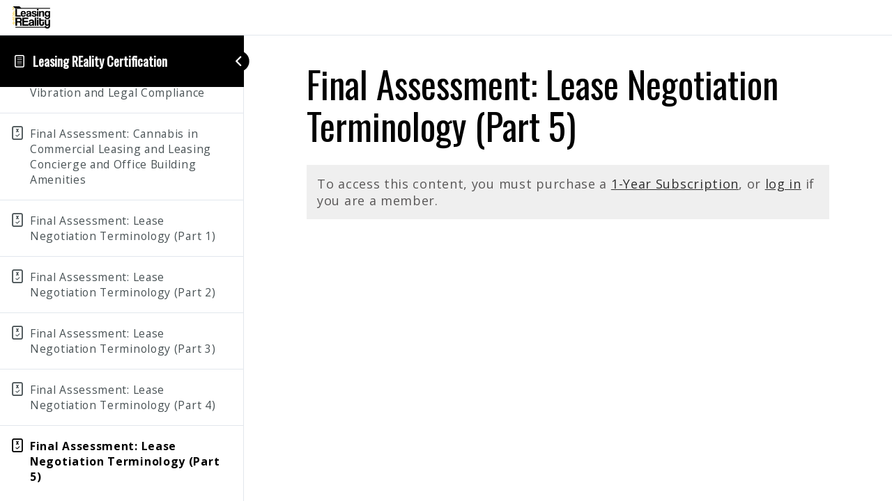

--- FILE ---
content_type: text/html; charset=UTF-8
request_url: https://leasingreality.com/courses/leasing-reality-certification/quizzes/final-assessment-lease-negotiation-terminology-part-5/
body_size: 171990
content:
<!DOCTYPE html>
<html lang="en-US">
	<head>
		<meta charset="UTF-8">
		<meta name="viewport" content="width=device-width, initial-scale=1">
		<link rel="profile" href="http://gmpg.org/xfn/11">
			<script type="text/javascript">function theChampLoadEvent(e){var t=window.onload;if(typeof window.onload!="function"){window.onload=e}else{window.onload=function(){t();e()}}}</script>
		<script type="text/javascript">var theChampDefaultLang = 'en_US', theChampCloseIconPath = 'https://leasingreality.com/wp-content/plugins/super-socializer/images/close.png';</script>
		<script>var theChampSiteUrl = 'https://leasingreality.com', theChampVerified = 0, theChampEmailPopup = 0, heateorSsMoreSharePopupSearchText = 'Search';</script>
		<style type="text/css">
						.the_champ_button_instagram span.the_champ_svg,a.the_champ_instagram span.the_champ_svg{background:radial-gradient(circle at 30% 107%,#fdf497 0,#fdf497 5%,#fd5949 45%,#d6249f 60%,#285aeb 90%)}
					.the_champ_horizontal_sharing .the_champ_svg,.heateor_ss_standard_follow_icons_container .the_champ_svg{
					background-color:#5e5e5e!important;background:#5e5e5e!important;
					color: #fff;
				border-width: 0px;
		border-style: solid;
		border-color: transparent;
	}
		.the_champ_horizontal_sharing .theChampTCBackground{
		color:#666;
	}
		.the_champ_horizontal_sharing span.the_champ_svg:hover,.heateor_ss_standard_follow_icons_container span.the_champ_svg:hover{
					background-color:#999999!important;background:#999999;
				border-color: transparent;
	}
		.the_champ_vertical_sharing span.the_champ_svg,.heateor_ss_floating_follow_icons_container span.the_champ_svg{
					background-color: #5e5e5e!important;background:#5e5e5e!important;
					color: #fff;
				border-width: 0px;
		border-style: solid;
		border-color: transparent;
	}
		.the_champ_vertical_sharing .theChampTCBackground{
		color:#666;
	}
		.the_champ_vertical_sharing span.the_champ_svg:hover,.heateor_ss_floating_follow_icons_container span.the_champ_svg:hover{
							background-color: #999999!important;
				background: #999999!important;
						border-color: transparent;
		}
	</style>
	<meta name='robots' content='index, follow, max-image-preview:large, max-snippet:-1, max-video-preview:-1' />

	<!-- This site is optimized with the Yoast SEO plugin v23.4 - https://yoast.com/wordpress/plugins/seo/ -->
	<title>Final Assessment: Lease Negotiation Terminology (Part 5) - Leasing REality | Commercial Real Estate Education</title>
	<link rel="canonical" href="https://leasingreality.com/courses/leasing-reality-certification/quizzes/final-assessment-lease-negotiation-terminology-part-5/" />
	<meta property="og:locale" content="en_US" />
	<meta property="og:type" content="article" />
	<meta property="og:title" content="Final Assessment: Lease Negotiation Terminology (Part 5) - Leasing REality | Commercial Real Estate Education" />
	<meta property="og:description" content="To access this content, you must purchase a 1-Year Subscription, or log in if you are a member." />
	<meta property="og:url" content="https://leasingreality.com/courses/leasing-reality-certification/quizzes/final-assessment-lease-negotiation-terminology-part-5/" />
	<meta property="og:site_name" content="Leasing REality | Commercial Real Estate Education" />
	<meta property="article:publisher" content="https://www.facebook.com/LeasingREality/" />
	<meta property="article:modified_time" content="2018-12-27T19:56:45+00:00" />
	<meta name="twitter:card" content="summary_large_image" />
	<meta name="twitter:site" content="@leasingreality" />
	<script type="application/ld+json" class="yoast-schema-graph">{"@context":"https://schema.org","@graph":[{"@type":"WebPage","@id":"https://leasingreality.com/courses/leasing-reality-certification/quizzes/final-assessment-lease-negotiation-terminology-part-5/","url":"https://leasingreality.com/courses/leasing-reality-certification/quizzes/final-assessment-lease-negotiation-terminology-part-5/","name":"Final Assessment: Lease Negotiation Terminology (Part 5) - Leasing REality | Commercial Real Estate Education","isPartOf":{"@id":"https://leasingreality.com/#website"},"datePublished":"2018-12-26T19:41:07+00:00","dateModified":"2018-12-27T19:56:45+00:00","breadcrumb":{"@id":"https://leasingreality.com/courses/leasing-reality-certification/quizzes/final-assessment-lease-negotiation-terminology-part-5/#breadcrumb"},"inLanguage":"en-US","potentialAction":[{"@type":"ReadAction","target":["https://leasingreality.com/courses/leasing-reality-certification/quizzes/final-assessment-lease-negotiation-terminology-part-5/"]}]},{"@type":"BreadcrumbList","@id":"https://leasingreality.com/courses/leasing-reality-certification/quizzes/final-assessment-lease-negotiation-terminology-part-5/#breadcrumb","itemListElement":[{"@type":"ListItem","position":1,"name":"Home","item":"https://leasingreality.com/"},{"@type":"ListItem","position":2,"name":"Final Assessment: Lease Negotiation Terminology (Part 5)"}]},{"@type":"WebSite","@id":"https://leasingreality.com/#website","url":"https://leasingreality.com/","name":"Leasing REality | Commercial Real Estate Education","description":"A commercial real estate education platform for broker training, learning commercial real estate and negotiating commercial leases.","publisher":{"@id":"https://leasingreality.com/#organization"},"potentialAction":[{"@type":"SearchAction","target":{"@type":"EntryPoint","urlTemplate":"https://leasingreality.com/?s={search_term_string}"},"query-input":{"@type":"PropertyValueSpecification","valueRequired":true,"valueName":"search_term_string"}}],"inLanguage":"en-US"},{"@type":"Organization","@id":"https://leasingreality.com/#organization","name":"Leasing REality","url":"https://leasingreality.com/","logo":{"@type":"ImageObject","inLanguage":"en-US","@id":"https://leasingreality.com/#/schema/logo/image/","url":"https://leasingreality.com/wp-content/uploads/2017/06/LR-Yellow-with-Tagline.png","contentUrl":"https://leasingreality.com/wp-content/uploads/2017/06/LR-Yellow-with-Tagline.png","width":900,"height":506,"caption":"Leasing REality"},"image":{"@id":"https://leasingreality.com/#/schema/logo/image/"},"sameAs":["https://www.facebook.com/LeasingREality/","https://x.com/leasingreality","https://www.instagram.com/leasingreality/","https://www.linkedin.com/company/leasing-reality?trk=company_logo","https://www.youtube.com/channel/UC0chOezC8vfMVPbZRnlhl4Q"]}]}</script>
	<!-- / Yoast SEO plugin. -->


<link rel='dns-prefetch' href='//use.fontawesome.com' />
<link rel='dns-prefetch' href='//fonts.googleapis.com' />
<link rel="alternate" type="application/rss+xml" title="Leasing REality | Commercial Real Estate Education &raquo; Feed" href="https://leasingreality.com/feed/" />
<link rel="alternate" type="application/rss+xml" title="Leasing REality | Commercial Real Estate Education &raquo; Comments Feed" href="https://leasingreality.com/comments/feed/" />
<meta name="viewport" content="width=device-width, initial-scale=1, maximum-scale=1, user-scalable=no">
<meta name="application-name" content="Leasing REality | Commercial Real Estate Education">
<script type="text/javascript">
/* <![CDATA[ */
window._wpemojiSettings = {"baseUrl":"https:\/\/s.w.org\/images\/core\/emoji\/15.0.3\/72x72\/","ext":".png","svgUrl":"https:\/\/s.w.org\/images\/core\/emoji\/15.0.3\/svg\/","svgExt":".svg","source":{"concatemoji":"https:\/\/leasingreality.com\/wp-includes\/js\/wp-emoji-release.min.js?ver=6.5.7"}};
/*! This file is auto-generated */
!function(i,n){var o,s,e;function c(e){try{var t={supportTests:e,timestamp:(new Date).valueOf()};sessionStorage.setItem(o,JSON.stringify(t))}catch(e){}}function p(e,t,n){e.clearRect(0,0,e.canvas.width,e.canvas.height),e.fillText(t,0,0);var t=new Uint32Array(e.getImageData(0,0,e.canvas.width,e.canvas.height).data),r=(e.clearRect(0,0,e.canvas.width,e.canvas.height),e.fillText(n,0,0),new Uint32Array(e.getImageData(0,0,e.canvas.width,e.canvas.height).data));return t.every(function(e,t){return e===r[t]})}function u(e,t,n){switch(t){case"flag":return n(e,"\ud83c\udff3\ufe0f\u200d\u26a7\ufe0f","\ud83c\udff3\ufe0f\u200b\u26a7\ufe0f")?!1:!n(e,"\ud83c\uddfa\ud83c\uddf3","\ud83c\uddfa\u200b\ud83c\uddf3")&&!n(e,"\ud83c\udff4\udb40\udc67\udb40\udc62\udb40\udc65\udb40\udc6e\udb40\udc67\udb40\udc7f","\ud83c\udff4\u200b\udb40\udc67\u200b\udb40\udc62\u200b\udb40\udc65\u200b\udb40\udc6e\u200b\udb40\udc67\u200b\udb40\udc7f");case"emoji":return!n(e,"\ud83d\udc26\u200d\u2b1b","\ud83d\udc26\u200b\u2b1b")}return!1}function f(e,t,n){var r="undefined"!=typeof WorkerGlobalScope&&self instanceof WorkerGlobalScope?new OffscreenCanvas(300,150):i.createElement("canvas"),a=r.getContext("2d",{willReadFrequently:!0}),o=(a.textBaseline="top",a.font="600 32px Arial",{});return e.forEach(function(e){o[e]=t(a,e,n)}),o}function t(e){var t=i.createElement("script");t.src=e,t.defer=!0,i.head.appendChild(t)}"undefined"!=typeof Promise&&(o="wpEmojiSettingsSupports",s=["flag","emoji"],n.supports={everything:!0,everythingExceptFlag:!0},e=new Promise(function(e){i.addEventListener("DOMContentLoaded",e,{once:!0})}),new Promise(function(t){var n=function(){try{var e=JSON.parse(sessionStorage.getItem(o));if("object"==typeof e&&"number"==typeof e.timestamp&&(new Date).valueOf()<e.timestamp+604800&&"object"==typeof e.supportTests)return e.supportTests}catch(e){}return null}();if(!n){if("undefined"!=typeof Worker&&"undefined"!=typeof OffscreenCanvas&&"undefined"!=typeof URL&&URL.createObjectURL&&"undefined"!=typeof Blob)try{var e="postMessage("+f.toString()+"("+[JSON.stringify(s),u.toString(),p.toString()].join(",")+"));",r=new Blob([e],{type:"text/javascript"}),a=new Worker(URL.createObjectURL(r),{name:"wpTestEmojiSupports"});return void(a.onmessage=function(e){c(n=e.data),a.terminate(),t(n)})}catch(e){}c(n=f(s,u,p))}t(n)}).then(function(e){for(var t in e)n.supports[t]=e[t],n.supports.everything=n.supports.everything&&n.supports[t],"flag"!==t&&(n.supports.everythingExceptFlag=n.supports.everythingExceptFlag&&n.supports[t]);n.supports.everythingExceptFlag=n.supports.everythingExceptFlag&&!n.supports.flag,n.DOMReady=!1,n.readyCallback=function(){n.DOMReady=!0}}).then(function(){return e}).then(function(){var e;n.supports.everything||(n.readyCallback(),(e=n.source||{}).concatemoji?t(e.concatemoji):e.wpemoji&&e.twemoji&&(t(e.twemoji),t(e.wpemoji)))}))}((window,document),window._wpemojiSettings);
/* ]]> */
</script>
<link rel='stylesheet' id='wc-blocks-integration-css' href='https://leasingreality.com/wp-content/plugins/woocommerce-subscriptions/vendor/woocommerce/subscriptions-core/build/index.css?ver=7.2.0' type='text/css' media='all' />
<style id='wp-emoji-styles-inline-css' type='text/css'>

	img.wp-smiley, img.emoji {
		display: inline !important;
		border: none !important;
		box-shadow: none !important;
		height: 1em !important;
		width: 1em !important;
		margin: 0 0.07em !important;
		vertical-align: -0.1em !important;
		background: none !important;
		padding: 0 !important;
	}
</style>
<link rel='stylesheet' id='wp-block-library-css' href='https://leasingreality.com/wp-includes/css/dist/block-library/style.min.css?ver=6.5.7' type='text/css' media='all' />
<link rel='stylesheet' id='wc-memberships-blocks-css' href='https://leasingreality.com/wp-content/plugins/woocommerce-memberships/assets/css/blocks/wc-memberships-blocks.min.css?ver=1.26.5' type='text/css' media='all' />
<link rel='stylesheet' id='hashabr-block-style-css' href='https://leasingreality.com/wp-content/plugins/hashbar-wp-notification-bar/assets/css/block-style-index.css?ver=1.8.0' type='text/css' media='all' />
<link rel='stylesheet' id='hashbar-frontend-css' href='https://leasingreality.com/wp-content/plugins/hashbar-wp-notification-bar/assets/css/frontend.css?ver=1.8.0' type='text/css' media='all' />
<link rel='stylesheet' id='ucec-gutenberg-blocks-css' href='https://leasingreality.com/wp-content/plugins/uncanny-continuing-education-credits/src/blocks/dist/blocks.style.build.css?ver=4.0' type='text/css' media='all' />
<link rel='stylesheet' id='ultp-gutenberg-blocks-css' href='https://leasingreality.com/wp-content/plugins/uncanny-toolkit-pro/src/blocks/dist/index.css?ver=4.0' type='text/css' media='all' />
<style id='font-awesome-svg-styles-default-inline-css' type='text/css'>
.svg-inline--fa {
  display: inline-block;
  height: 1em;
  overflow: visible;
  vertical-align: -.125em;
}
</style>
<link rel='stylesheet' id='font-awesome-svg-styles-css' href='https://leasingreality.com/wp-content/uploads/font-awesome/v5.15.3/css/svg-with-js.css' type='text/css' media='all' />
<style id='font-awesome-svg-styles-inline-css' type='text/css'>
   .wp-block-font-awesome-icon svg::before,
   .wp-rich-text-font-awesome-icon svg::before {content: unset;}
</style>
<style id='classic-theme-styles-inline-css' type='text/css'>
/*! This file is auto-generated */
.wp-block-button__link{color:#fff;background-color:#32373c;border-radius:9999px;box-shadow:none;text-decoration:none;padding:calc(.667em + 2px) calc(1.333em + 2px);font-size:1.125em}.wp-block-file__button{background:#32373c;color:#fff;text-decoration:none}
</style>
<style id='global-styles-inline-css' type='text/css'>
body{--wp--preset--color--black: #000000;--wp--preset--color--cyan-bluish-gray: #abb8c3;--wp--preset--color--white: #ffffff;--wp--preset--color--pale-pink: #f78da7;--wp--preset--color--vivid-red: #cf2e2e;--wp--preset--color--luminous-vivid-orange: #ff6900;--wp--preset--color--luminous-vivid-amber: #fcb900;--wp--preset--color--light-green-cyan: #7bdcb5;--wp--preset--color--vivid-green-cyan: #00d084;--wp--preset--color--pale-cyan-blue: #8ed1fc;--wp--preset--color--vivid-cyan-blue: #0693e3;--wp--preset--color--vivid-purple: #9b51e0;--wp--preset--color--primary-1: #fbd806;--wp--preset--color--primary-2: #777777;--wp--preset--color--primary-3: #fbd806;--wp--preset--color--primary-4: #5F597E;--wp--preset--color--primary-5: #d6ccad;--wp--preset--color--green: #66bb6a;--wp--preset--color--red: #ff5252;--wp--preset--color--orange: #ffb74d;--wp--preset--color--aqua: #1de9b6;--wp--preset--color--blue: #00b0ff;--wp--preset--color--purple: #b388ff;--wp--preset--color--grey: #bababa;--wp--preset--gradient--vivid-cyan-blue-to-vivid-purple: linear-gradient(135deg,rgba(6,147,227,1) 0%,rgb(155,81,224) 100%);--wp--preset--gradient--light-green-cyan-to-vivid-green-cyan: linear-gradient(135deg,rgb(122,220,180) 0%,rgb(0,208,130) 100%);--wp--preset--gradient--luminous-vivid-amber-to-luminous-vivid-orange: linear-gradient(135deg,rgba(252,185,0,1) 0%,rgba(255,105,0,1) 100%);--wp--preset--gradient--luminous-vivid-orange-to-vivid-red: linear-gradient(135deg,rgba(255,105,0,1) 0%,rgb(207,46,46) 100%);--wp--preset--gradient--very-light-gray-to-cyan-bluish-gray: linear-gradient(135deg,rgb(238,238,238) 0%,rgb(169,184,195) 100%);--wp--preset--gradient--cool-to-warm-spectrum: linear-gradient(135deg,rgb(74,234,220) 0%,rgb(151,120,209) 20%,rgb(207,42,186) 40%,rgb(238,44,130) 60%,rgb(251,105,98) 80%,rgb(254,248,76) 100%);--wp--preset--gradient--blush-light-purple: linear-gradient(135deg,rgb(255,206,236) 0%,rgb(152,150,240) 100%);--wp--preset--gradient--blush-bordeaux: linear-gradient(135deg,rgb(254,205,165) 0%,rgb(254,45,45) 50%,rgb(107,0,62) 100%);--wp--preset--gradient--luminous-dusk: linear-gradient(135deg,rgb(255,203,112) 0%,rgb(199,81,192) 50%,rgb(65,88,208) 100%);--wp--preset--gradient--pale-ocean: linear-gradient(135deg,rgb(255,245,203) 0%,rgb(182,227,212) 50%,rgb(51,167,181) 100%);--wp--preset--gradient--electric-grass: linear-gradient(135deg,rgb(202,248,128) 0%,rgb(113,206,126) 100%);--wp--preset--gradient--midnight: linear-gradient(135deg,rgb(2,3,129) 0%,rgb(40,116,252) 100%);--wp--preset--font-size--small: 13px;--wp--preset--font-size--medium: 20px;--wp--preset--font-size--large: 36px;--wp--preset--font-size--x-large: 42px;--wp--preset--spacing--20: 0.44rem;--wp--preset--spacing--30: 0.67rem;--wp--preset--spacing--40: 1rem;--wp--preset--spacing--50: 1.5rem;--wp--preset--spacing--60: 2.25rem;--wp--preset--spacing--70: 3.38rem;--wp--preset--spacing--80: 5.06rem;--wp--preset--shadow--natural: 6px 6px 9px rgba(0, 0, 0, 0.2);--wp--preset--shadow--deep: 12px 12px 50px rgba(0, 0, 0, 0.4);--wp--preset--shadow--sharp: 6px 6px 0px rgba(0, 0, 0, 0.2);--wp--preset--shadow--outlined: 6px 6px 0px -3px rgba(255, 255, 255, 1), 6px 6px rgba(0, 0, 0, 1);--wp--preset--shadow--crisp: 6px 6px 0px rgba(0, 0, 0, 1);}:where(.is-layout-flex){gap: 0.5em;}:where(.is-layout-grid){gap: 0.5em;}body .is-layout-flex{display: flex;}body .is-layout-flex{flex-wrap: wrap;align-items: center;}body .is-layout-flex > *{margin: 0;}body .is-layout-grid{display: grid;}body .is-layout-grid > *{margin: 0;}:where(.wp-block-columns.is-layout-flex){gap: 2em;}:where(.wp-block-columns.is-layout-grid){gap: 2em;}:where(.wp-block-post-template.is-layout-flex){gap: 1.25em;}:where(.wp-block-post-template.is-layout-grid){gap: 1.25em;}.has-black-color{color: var(--wp--preset--color--black) !important;}.has-cyan-bluish-gray-color{color: var(--wp--preset--color--cyan-bluish-gray) !important;}.has-white-color{color: var(--wp--preset--color--white) !important;}.has-pale-pink-color{color: var(--wp--preset--color--pale-pink) !important;}.has-vivid-red-color{color: var(--wp--preset--color--vivid-red) !important;}.has-luminous-vivid-orange-color{color: var(--wp--preset--color--luminous-vivid-orange) !important;}.has-luminous-vivid-amber-color{color: var(--wp--preset--color--luminous-vivid-amber) !important;}.has-light-green-cyan-color{color: var(--wp--preset--color--light-green-cyan) !important;}.has-vivid-green-cyan-color{color: var(--wp--preset--color--vivid-green-cyan) !important;}.has-pale-cyan-blue-color{color: var(--wp--preset--color--pale-cyan-blue) !important;}.has-vivid-cyan-blue-color{color: var(--wp--preset--color--vivid-cyan-blue) !important;}.has-vivid-purple-color{color: var(--wp--preset--color--vivid-purple) !important;}.has-black-background-color{background-color: var(--wp--preset--color--black) !important;}.has-cyan-bluish-gray-background-color{background-color: var(--wp--preset--color--cyan-bluish-gray) !important;}.has-white-background-color{background-color: var(--wp--preset--color--white) !important;}.has-pale-pink-background-color{background-color: var(--wp--preset--color--pale-pink) !important;}.has-vivid-red-background-color{background-color: var(--wp--preset--color--vivid-red) !important;}.has-luminous-vivid-orange-background-color{background-color: var(--wp--preset--color--luminous-vivid-orange) !important;}.has-luminous-vivid-amber-background-color{background-color: var(--wp--preset--color--luminous-vivid-amber) !important;}.has-light-green-cyan-background-color{background-color: var(--wp--preset--color--light-green-cyan) !important;}.has-vivid-green-cyan-background-color{background-color: var(--wp--preset--color--vivid-green-cyan) !important;}.has-pale-cyan-blue-background-color{background-color: var(--wp--preset--color--pale-cyan-blue) !important;}.has-vivid-cyan-blue-background-color{background-color: var(--wp--preset--color--vivid-cyan-blue) !important;}.has-vivid-purple-background-color{background-color: var(--wp--preset--color--vivid-purple) !important;}.has-black-border-color{border-color: var(--wp--preset--color--black) !important;}.has-cyan-bluish-gray-border-color{border-color: var(--wp--preset--color--cyan-bluish-gray) !important;}.has-white-border-color{border-color: var(--wp--preset--color--white) !important;}.has-pale-pink-border-color{border-color: var(--wp--preset--color--pale-pink) !important;}.has-vivid-red-border-color{border-color: var(--wp--preset--color--vivid-red) !important;}.has-luminous-vivid-orange-border-color{border-color: var(--wp--preset--color--luminous-vivid-orange) !important;}.has-luminous-vivid-amber-border-color{border-color: var(--wp--preset--color--luminous-vivid-amber) !important;}.has-light-green-cyan-border-color{border-color: var(--wp--preset--color--light-green-cyan) !important;}.has-vivid-green-cyan-border-color{border-color: var(--wp--preset--color--vivid-green-cyan) !important;}.has-pale-cyan-blue-border-color{border-color: var(--wp--preset--color--pale-cyan-blue) !important;}.has-vivid-cyan-blue-border-color{border-color: var(--wp--preset--color--vivid-cyan-blue) !important;}.has-vivid-purple-border-color{border-color: var(--wp--preset--color--vivid-purple) !important;}.has-vivid-cyan-blue-to-vivid-purple-gradient-background{background: var(--wp--preset--gradient--vivid-cyan-blue-to-vivid-purple) !important;}.has-light-green-cyan-to-vivid-green-cyan-gradient-background{background: var(--wp--preset--gradient--light-green-cyan-to-vivid-green-cyan) !important;}.has-luminous-vivid-amber-to-luminous-vivid-orange-gradient-background{background: var(--wp--preset--gradient--luminous-vivid-amber-to-luminous-vivid-orange) !important;}.has-luminous-vivid-orange-to-vivid-red-gradient-background{background: var(--wp--preset--gradient--luminous-vivid-orange-to-vivid-red) !important;}.has-very-light-gray-to-cyan-bluish-gray-gradient-background{background: var(--wp--preset--gradient--very-light-gray-to-cyan-bluish-gray) !important;}.has-cool-to-warm-spectrum-gradient-background{background: var(--wp--preset--gradient--cool-to-warm-spectrum) !important;}.has-blush-light-purple-gradient-background{background: var(--wp--preset--gradient--blush-light-purple) !important;}.has-blush-bordeaux-gradient-background{background: var(--wp--preset--gradient--blush-bordeaux) !important;}.has-luminous-dusk-gradient-background{background: var(--wp--preset--gradient--luminous-dusk) !important;}.has-pale-ocean-gradient-background{background: var(--wp--preset--gradient--pale-ocean) !important;}.has-electric-grass-gradient-background{background: var(--wp--preset--gradient--electric-grass) !important;}.has-midnight-gradient-background{background: var(--wp--preset--gradient--midnight) !important;}.has-small-font-size{font-size: var(--wp--preset--font-size--small) !important;}.has-medium-font-size{font-size: var(--wp--preset--font-size--medium) !important;}.has-large-font-size{font-size: var(--wp--preset--font-size--large) !important;}.has-x-large-font-size{font-size: var(--wp--preset--font-size--x-large) !important;}
.wp-block-navigation a:where(:not(.wp-element-button)){color: inherit;}
:where(.wp-block-post-template.is-layout-flex){gap: 1.25em;}:where(.wp-block-post-template.is-layout-grid){gap: 1.25em;}
:where(.wp-block-columns.is-layout-flex){gap: 2em;}:where(.wp-block-columns.is-layout-grid){gap: 2em;}
.wp-block-pullquote{font-size: 1.5em;line-height: 1.6;}
</style>
<link rel='stylesheet' id='awsm-team-css-css' href='https://leasingreality.com/wp-content/plugins/awsm-team-pro/css/team.min.css?ver=1.2.2' type='text/css' media='all' />
<link rel='stylesheet' id='contact-form-7-css' href='https://leasingreality.com/wp-content/plugins/contact-form-7/includes/css/styles.css?ver=5.9.8' type='text/css' media='all' />
<link rel='stylesheet' id='uncannyowl-learndash-toolkit-free-css' href='https://leasingreality.com/wp-content/plugins/uncanny-learndash-toolkit/src/assets/frontend/dist/bundle.min.css?ver=3.7.0.4' type='text/css' media='all' />
<link rel='stylesheet' id='ultp-frontend-css' href='https://leasingreality.com/wp-content/plugins/uncanny-toolkit-pro/src/assets/dist/frontend/bundle.min.css?ver=4.0' type='text/css' media='all' />
<link rel='stylesheet' id='woocommerce-layout-css' href='https://leasingreality.com/wp-content/plugins/woocommerce/assets/css/woocommerce-layout.css?ver=9.0.3' type='text/css' media='all' />
<link rel='stylesheet' id='woocommerce-smallscreen-css' href='https://leasingreality.com/wp-content/plugins/woocommerce/assets/css/woocommerce-smallscreen.css?ver=9.0.3' type='text/css' media='only screen and (max-width: 768px)' />
<link rel='stylesheet' id='woocommerce-general-css' href='https://leasingreality.com/wp-content/plugins/woocommerce/assets/css/woocommerce.css?ver=9.0.3' type='text/css' media='all' />
<style id='woocommerce-inline-inline-css' type='text/css'>
.woocommerce form .form-row .required { visibility: visible; }
</style>
<link rel='stylesheet' id='learndash_quiz_front_css-css' href='//leasingreality.com/wp-content/plugins/sfwd-lms/themes/legacy/templates/learndash_quiz_front.min.css?ver=4.7.0.2' type='text/css' media='all' />
<link rel='stylesheet' id='jquery-dropdown-css-css' href='//leasingreality.com/wp-content/plugins/sfwd-lms/assets/css/jquery.dropdown.min.css?ver=4.7.0.2' type='text/css' media='all' />
<link rel='stylesheet' id='learndash_lesson_video-css' href='//leasingreality.com/wp-content/plugins/sfwd-lms/themes/legacy/templates/learndash_lesson_video.min.css?ver=4.7.0.2' type='text/css' media='all' />
<link rel='stylesheet' id='mc4wp-form-themes-css' href='https://leasingreality.com/wp-content/plugins/mailchimp-for-wp/assets/css/form-themes.css?ver=4.10.9' type='text/css' media='all' />
<link rel='stylesheet' id='ld-qsr-css' href='https://leasingreality.com/wp-content/plugins/learndash-quiz-save-resume-v1.2.1/public/css/ld-qsr-public.css?ver=1.2.1' type='text/css' media='all' />
<link rel='stylesheet' id='wc-memberships-frontend-css' href='https://leasingreality.com/wp-content/plugins/woocommerce-memberships/assets/css/frontend/wc-memberships-frontend.min.css?ver=1.26.5' type='text/css' media='all' />
<link rel='stylesheet' id='blade-grve-awesome-fonts-css' href='https://leasingreality.com/wp-content/themes/Leasing-Reality/css/font-awesome.min.css?ver=4.7.0' type='text/css' media='all' />
<link rel='stylesheet' id='blade-grve-basic-css' href='https://leasingreality.com/wp-content/themes/Leasing-Reality/css/basic.css?ver=3.3.4' type='text/css' media='all' />
<link rel='stylesheet' id='blade-grve-grid-css' href='https://leasingreality.com/wp-content/themes/Leasing-Reality/css/grid.css?ver=3.3.4' type='text/css' media='all' />
<link rel='stylesheet' id='blade-grve-theme-style-css' href='https://leasingreality.com/wp-content/themes/Leasing-Reality/css/theme-style.css?ver=3.3.4' type='text/css' media='all' />
<link rel='stylesheet' id='blade-grve-elements-css' href='https://leasingreality.com/wp-content/themes/Leasing-Reality/css/elements.css?ver=3.3.4' type='text/css' media='all' />
<link rel='stylesheet' id='blade-grve-woocommerce-custom-css' href='https://leasingreality.com/wp-content/themes/Leasing-Reality/css/woocommerce-custom.css?ver=3.3.4' type='text/css' media='all' />
<link rel='stylesheet' id='blade-grve-style-css' href='https://leasingreality.com/wp-content/themes/blade-child/style.css?ver=3.3.4' type='text/css' media='all' />
<link rel='stylesheet' id='blade-grve-responsive-css' href='https://leasingreality.com/wp-content/themes/Leasing-Reality/css/responsive.css?ver=3.3.4' type='text/css' media='all' />
<link rel='stylesheet' id='learndash-front-css' href='//leasingreality.com/wp-content/plugins/sfwd-lms/themes/ld30/assets/css/learndash.min.css?ver=4.7.0.2' type='text/css' media='all' />
<style id='learndash-front-inline-css' type='text/css'>
		.learndash-wrapper .ld-item-list .ld-item-list-item.ld-is-next,
		.learndash-wrapper .wpProQuiz_content .wpProQuiz_questionListItem label:focus-within {
			border-color: #000000;
		}

		/*
		.learndash-wrapper a:not(.ld-button):not(#quiz_continue_link):not(.ld-focus-menu-link):not(.btn-blue):not(#quiz_continue_link):not(.ld-js-register-account):not(#ld-focus-mode-course-heading):not(#btn-join):not(.ld-item-name):not(.ld-table-list-item-preview):not(.ld-lesson-item-preview-heading),
		 */

		.learndash-wrapper .ld-breadcrumbs a,
		.learndash-wrapper .ld-lesson-item.ld-is-current-lesson .ld-lesson-item-preview-heading,
		.learndash-wrapper .ld-lesson-item.ld-is-current-lesson .ld-lesson-title,
		.learndash-wrapper .ld-primary-color-hover:hover,
		.learndash-wrapper .ld-primary-color,
		.learndash-wrapper .ld-primary-color-hover:hover,
		.learndash-wrapper .ld-primary-color,
		.learndash-wrapper .ld-tabs .ld-tabs-navigation .ld-tab.ld-active,
		.learndash-wrapper .ld-button.ld-button-transparent,
		.learndash-wrapper .ld-button.ld-button-reverse,
		.learndash-wrapper .ld-icon-certificate,
		.learndash-wrapper .ld-login-modal .ld-login-modal-login .ld-modal-heading,
		#wpProQuiz_user_content a,
		.learndash-wrapper .ld-item-list .ld-item-list-item a.ld-item-name:hover,
		.learndash-wrapper .ld-focus-comments__heading-actions .ld-expand-button,
		.learndash-wrapper .ld-focus-comments__heading a,
		.learndash-wrapper .ld-focus-comments .comment-respond a,
		.learndash-wrapper .ld-focus-comment .ld-comment-reply a.comment-reply-link:hover,
		.learndash-wrapper .ld-expand-button.ld-button-alternate {
			color: #000000 !important;
		}

		.learndash-wrapper .ld-focus-comment.bypostauthor>.ld-comment-wrapper,
		.learndash-wrapper .ld-focus-comment.role-group_leader>.ld-comment-wrapper,
		.learndash-wrapper .ld-focus-comment.role-administrator>.ld-comment-wrapper {
			background-color:rgba(0, 0, 0, 0.03) !important;
		}


		.learndash-wrapper .ld-primary-background,
		.learndash-wrapper .ld-tabs .ld-tabs-navigation .ld-tab.ld-active:after {
			background: #000000 !important;
		}



		.learndash-wrapper .ld-course-navigation .ld-lesson-item.ld-is-current-lesson .ld-status-incomplete,
		.learndash-wrapper .ld-focus-comment.bypostauthor:not(.ptype-sfwd-assignment) >.ld-comment-wrapper>.ld-comment-avatar img,
		.learndash-wrapper .ld-focus-comment.role-group_leader>.ld-comment-wrapper>.ld-comment-avatar img,
		.learndash-wrapper .ld-focus-comment.role-administrator>.ld-comment-wrapper>.ld-comment-avatar img {
			border-color: #000000 !important;
		}



		.learndash-wrapper .ld-loading::before {
			border-top:3px solid #000000 !important;
		}

		.learndash-wrapper .ld-button:hover:not(.learndash-link-previous-incomplete):not(.ld-button-transparent),
		#learndash-tooltips .ld-tooltip:after,
		#learndash-tooltips .ld-tooltip,
		.learndash-wrapper .ld-primary-background,
		.learndash-wrapper .btn-join,
		.learndash-wrapper #btn-join,
		.learndash-wrapper .ld-button:not(.ld-button-reverse):not(.learndash-link-previous-incomplete):not(.ld-button-transparent),
		.learndash-wrapper .ld-expand-button,
		.learndash-wrapper .wpProQuiz_content .wpProQuiz_button:not(.wpProQuiz_button_reShowQuestion):not(.wpProQuiz_button_restartQuiz),
		.learndash-wrapper .wpProQuiz_content .wpProQuiz_button2,
		.learndash-wrapper .ld-focus .ld-focus-sidebar .ld-course-navigation-heading,
		.learndash-wrapper .ld-focus .ld-focus-sidebar .ld-focus-sidebar-trigger,
		.learndash-wrapper .ld-focus-comments .form-submit #submit,
		.learndash-wrapper .ld-login-modal input[type='submit'],
		.learndash-wrapper .ld-login-modal .ld-login-modal-register,
		.learndash-wrapper .wpProQuiz_content .wpProQuiz_certificate a.btn-blue,
		.learndash-wrapper .ld-focus .ld-focus-header .ld-user-menu .ld-user-menu-items a,
		#wpProQuiz_user_content table.wp-list-table thead th,
		#wpProQuiz_overlay_close,
		.learndash-wrapper .ld-expand-button.ld-button-alternate .ld-icon {
			background-color: #000000 !important;
		}

		.learndash-wrapper .ld-focus .ld-focus-header .ld-user-menu .ld-user-menu-items:before {
			border-bottom-color: #000000 !important;
		}

		.learndash-wrapper .ld-button.ld-button-transparent:hover {
			background: transparent !important;
		}

		.learndash-wrapper .ld-focus .ld-focus-header .sfwd-mark-complete .learndash_mark_complete_button,
		.learndash-wrapper .ld-focus .ld-focus-header #sfwd-mark-complete #learndash_mark_complete_button,
		.learndash-wrapper .ld-button.ld-button-transparent,
		.learndash-wrapper .ld-button.ld-button-alternate,
		.learndash-wrapper .ld-expand-button.ld-button-alternate {
			background-color:transparent !important;
		}

		.learndash-wrapper .ld-focus-header .ld-user-menu .ld-user-menu-items a,
		.learndash-wrapper .ld-button.ld-button-reverse:hover,
		.learndash-wrapper .ld-alert-success .ld-alert-icon.ld-icon-certificate,
		.learndash-wrapper .ld-alert-warning .ld-button:not(.learndash-link-previous-incomplete),
		.learndash-wrapper .ld-primary-background.ld-status {
			color:white !important;
		}

		.learndash-wrapper .ld-status.ld-status-unlocked {
			background-color: rgba(0,0,0,0.2) !important;
			color: #000000 !important;
		}

		.learndash-wrapper .wpProQuiz_content .wpProQuiz_addToplist {
			background-color: rgba(0,0,0,0.1) !important;
			border: 1px solid #000000 !important;
		}

		.learndash-wrapper .wpProQuiz_content .wpProQuiz_toplistTable th {
			background: #000000 !important;
		}

		.learndash-wrapper .wpProQuiz_content .wpProQuiz_toplistTrOdd {
			background-color: rgba(0,0,0,0.1) !important;
		}

		.learndash-wrapper .wpProQuiz_content .wpProQuiz_reviewDiv li.wpProQuiz_reviewQuestionTarget {
			background-color: #000000 !important;
		}
		.learndash-wrapper .wpProQuiz_content .wpProQuiz_time_limit .wpProQuiz_progress {
			background-color: #000000 !important;
		}
		
		.learndash-wrapper #quiz_continue_link,
		.learndash-wrapper .ld-secondary-background,
		.learndash-wrapper .learndash_mark_complete_button,
		.learndash-wrapper #learndash_mark_complete_button,
		.learndash-wrapper .ld-status-complete,
		.learndash-wrapper .ld-alert-success .ld-button,
		.learndash-wrapper .ld-alert-success .ld-alert-icon {
			background-color: #ffd200 !important;
		}

		.learndash-wrapper .wpProQuiz_content a#quiz_continue_link {
			background-color: #ffd200 !important;
		}

		.learndash-wrapper .course_progress .sending_progress_bar {
			background: #ffd200 !important;
		}

		.learndash-wrapper .wpProQuiz_content .wpProQuiz_button_reShowQuestion:hover, .learndash-wrapper .wpProQuiz_content .wpProQuiz_button_restartQuiz:hover {
			background-color: #ffd200 !important;
			opacity: 0.75;
		}

		.learndash-wrapper .ld-secondary-color-hover:hover,
		.learndash-wrapper .ld-secondary-color,
		.learndash-wrapper .ld-focus .ld-focus-header .sfwd-mark-complete .learndash_mark_complete_button,
		.learndash-wrapper .ld-focus .ld-focus-header #sfwd-mark-complete #learndash_mark_complete_button,
		.learndash-wrapper .ld-focus .ld-focus-header .sfwd-mark-complete:after {
			color: #ffd200 !important;
		}

		.learndash-wrapper .ld-secondary-in-progress-icon {
			border-left-color: #ffd200 !important;
			border-top-color: #ffd200 !important;
		}

		.learndash-wrapper .ld-alert-success {
			border-color: #ffd200;
			background-color: transparent !important;
			color: #ffd200;
		}

		.learndash-wrapper .wpProQuiz_content .wpProQuiz_reviewQuestion li.wpProQuiz_reviewQuestionSolved,
		.learndash-wrapper .wpProQuiz_content .wpProQuiz_box li.wpProQuiz_reviewQuestionSolved {
			background-color: #ffd200 !important;
		}

		.learndash-wrapper .wpProQuiz_content  .wpProQuiz_reviewLegend span.wpProQuiz_reviewColor_Answer {
			background-color: #ffd200 !important;
		}

		
</style>
<link rel='stylesheet' id='learndash-quiz-front-css' href='//leasingreality.com/wp-content/plugins/sfwd-lms/themes/ld30/assets/css/learndash.quiz.front.min.css?ver=4.7.0.2' type='text/css' media='all' />
<link rel='stylesheet' id='font-awesome-official-css' href='https://use.fontawesome.com/releases/v5.15.3/css/all.css' type='text/css' media='all' integrity="sha384-SZXxX4whJ79/gErwcOYf+zWLeJdY/qpuqC4cAa9rOGUstPomtqpuNWT9wdPEn2fk" crossorigin="anonymous" />
<link rel='stylesheet' id='the_champ_frontend_css-css' href='https://leasingreality.com/wp-content/plugins/super-socializer/css/front.css?ver=7.14.5' type='text/css' media='all' />
<link rel='stylesheet' id='redux-google-fonts-grve_blade_options-css' href='https://fonts.googleapis.com/css?family=Open+Sans%3A400%2C700%2C600%7CMontserrat%3A700%2C400%7COswald%3A400%2C300%7CCabin+Condensed%7COrbitron%3A400&#038;subset=latin&#038;ver=1742503769' type='text/css' media='all' />
<link rel='stylesheet' id='font-awesome-official-v4shim-css' href='https://use.fontawesome.com/releases/v5.15.3/css/v4-shims.css' type='text/css' media='all' integrity="sha384-C2B+KlPW+WkR0Ld9loR1x3cXp7asA0iGVodhCoJ4hwrWm/d9qKS59BGisq+2Y0/D" crossorigin="anonymous" />
<style id='font-awesome-official-v4shim-inline-css' type='text/css'>
@font-face {
font-family: "FontAwesome";
font-display: block;
src: url("https://use.fontawesome.com/releases/v5.15.3/webfonts/fa-brands-400.eot"),
		url("https://use.fontawesome.com/releases/v5.15.3/webfonts/fa-brands-400.eot?#iefix") format("embedded-opentype"),
		url("https://use.fontawesome.com/releases/v5.15.3/webfonts/fa-brands-400.woff2") format("woff2"),
		url("https://use.fontawesome.com/releases/v5.15.3/webfonts/fa-brands-400.woff") format("woff"),
		url("https://use.fontawesome.com/releases/v5.15.3/webfonts/fa-brands-400.ttf") format("truetype"),
		url("https://use.fontawesome.com/releases/v5.15.3/webfonts/fa-brands-400.svg#fontawesome") format("svg");
}

@font-face {
font-family: "FontAwesome";
font-display: block;
src: url("https://use.fontawesome.com/releases/v5.15.3/webfonts/fa-solid-900.eot"),
		url("https://use.fontawesome.com/releases/v5.15.3/webfonts/fa-solid-900.eot?#iefix") format("embedded-opentype"),
		url("https://use.fontawesome.com/releases/v5.15.3/webfonts/fa-solid-900.woff2") format("woff2"),
		url("https://use.fontawesome.com/releases/v5.15.3/webfonts/fa-solid-900.woff") format("woff"),
		url("https://use.fontawesome.com/releases/v5.15.3/webfonts/fa-solid-900.ttf") format("truetype"),
		url("https://use.fontawesome.com/releases/v5.15.3/webfonts/fa-solid-900.svg#fontawesome") format("svg");
}

@font-face {
font-family: "FontAwesome";
font-display: block;
src: url("https://use.fontawesome.com/releases/v5.15.3/webfonts/fa-regular-400.eot"),
		url("https://use.fontawesome.com/releases/v5.15.3/webfonts/fa-regular-400.eot?#iefix") format("embedded-opentype"),
		url("https://use.fontawesome.com/releases/v5.15.3/webfonts/fa-regular-400.woff2") format("woff2"),
		url("https://use.fontawesome.com/releases/v5.15.3/webfonts/fa-regular-400.woff") format("woff"),
		url("https://use.fontawesome.com/releases/v5.15.3/webfonts/fa-regular-400.ttf") format("truetype"),
		url("https://use.fontawesome.com/releases/v5.15.3/webfonts/fa-regular-400.svg#fontawesome") format("svg");
unicode-range: U+F004-F005,U+F007,U+F017,U+F022,U+F024,U+F02E,U+F03E,U+F044,U+F057-F059,U+F06E,U+F070,U+F075,U+F07B-F07C,U+F080,U+F086,U+F089,U+F094,U+F09D,U+F0A0,U+F0A4-F0A7,U+F0C5,U+F0C7-F0C8,U+F0E0,U+F0EB,U+F0F3,U+F0F8,U+F0FE,U+F111,U+F118-F11A,U+F11C,U+F133,U+F144,U+F146,U+F14A,U+F14D-F14E,U+F150-F152,U+F15B-F15C,U+F164-F165,U+F185-F186,U+F191-F192,U+F1AD,U+F1C1-F1C9,U+F1CD,U+F1D8,U+F1E3,U+F1EA,U+F1F6,U+F1F9,U+F20A,U+F247-F249,U+F24D,U+F254-F25B,U+F25D,U+F267,U+F271-F274,U+F279,U+F28B,U+F28D,U+F2B5-F2B6,U+F2B9,U+F2BB,U+F2BD,U+F2C1-F2C2,U+F2D0,U+F2D2,U+F2DC,U+F2ED,U+F328,U+F358-F35B,U+F3A5,U+F3D1,U+F410,U+F4AD;
}
</style>
<script type="text/javascript" src="https://leasingreality.com/wp-includes/js/jquery/jquery.min.js?ver=3.7.1" id="jquery-core-js"></script>
<script type="text/javascript" src="https://leasingreality.com/wp-includes/js/jquery/jquery-migrate.min.js?ver=3.4.1" id="jquery-migrate-js"></script>
<script type="text/javascript" id="hashbar-frontend-js-extra">
/* <![CDATA[ */
var hashbar_localize = {"dont_show_bar_after_close":"","notification_display_time":"400","bar_keep_closed":"","cookies_expire_time":"","cookies_expire_type":""};
/* ]]> */
</script>
<script type="text/javascript" src="https://leasingreality.com/wp-content/plugins/hashbar-wp-notification-bar/assets/js/frontend.js?ver=1.8.0" id="hashbar-frontend-js"></script>
<script type="text/javascript" src="https://leasingreality.com/wp-content/plugins/hashbar-wp-notification-bar/assets/js/js.cookie.min.js?ver=1.8.0" id="js-cookie-js" defer="defer" data-wp-strategy="defer"></script>
<script type="text/javascript" id="uncannyowl-learndash-toolkit-free-js-extra">
/* <![CDATA[ */
var UncannyToolkit = {"ajax":{"url":"https:\/\/leasingreality.com\/wp-admin\/admin-ajax.php","nonce":"17f2bf7719"},"integrity":{"shouldPreventConcurrentLogin":false},"i18n":{"dismiss":"Dismiss","preventConcurrentLogin":"Your account has exceeded maximum concurrent login number.","error":{"generic":"Something went wrong. Please, try again"}},"modals":[]};
/* ]]> */
</script>
<script type="text/javascript" src="https://leasingreality.com/wp-content/plugins/uncanny-learndash-toolkit/src/assets/frontend/dist/bundle.min.js?ver=3.7.0.4" id="uncannyowl-learndash-toolkit-free-js"></script>
<script type="text/javascript" id="ultp-frontend-js-extra">
/* <![CDATA[ */
var UncannyToolkitPro = {"restURL":"https:\/\/leasingreality.com\/wp-json\/uo_toolkit\/v1\/","nonce":"8921f9b44c"};
/* ]]> */
</script>
<script type="text/javascript" src="https://leasingreality.com/wp-content/plugins/uncanny-toolkit-pro/src/assets/dist/frontend/bundle.min.js?ver=4.0" id="ultp-frontend-js"></script>
<script type="text/javascript" src="https://leasingreality.com/wp-content/plugins/woocommerce/assets/js/jquery-blockui/jquery.blockUI.min.js?ver=2.7.0-wc.9.0.3" id="jquery-blockui-js" data-wp-strategy="defer"></script>
<script type="text/javascript" id="wc-add-to-cart-js-extra">
/* <![CDATA[ */
var wc_add_to_cart_params = {"ajax_url":"\/wp-admin\/admin-ajax.php","wc_ajax_url":"\/?wc-ajax=%%endpoint%%","i18n_view_cart":"View cart","cart_url":"https:\/\/leasingreality.com\/cart\/","is_cart":"","cart_redirect_after_add":"no"};
/* ]]> */
</script>
<script type="text/javascript" src="https://leasingreality.com/wp-content/plugins/woocommerce/assets/js/frontend/add-to-cart.min.js?ver=9.0.3" id="wc-add-to-cart-js" data-wp-strategy="defer"></script>
<script type="text/javascript" id="woocommerce-js-extra">
/* <![CDATA[ */
var woocommerce_params = {"ajax_url":"\/wp-admin\/admin-ajax.php","wc_ajax_url":"\/?wc-ajax=%%endpoint%%"};
/* ]]> */
</script>
<script type="text/javascript" src="https://leasingreality.com/wp-content/plugins/woocommerce/assets/js/frontend/woocommerce.min.js?ver=9.0.3" id="woocommerce-js" defer="defer" data-wp-strategy="defer"></script>
<script type="text/javascript" src="https://leasingreality.com/wp-content/plugins/js_composer/assets/js/vendors/woocommerce-add-to-cart.js?ver=6.7.0" id="vc_woocommerce-add-to-cart-js-js"></script>
<script type="text/javascript" src="https://leasingreality.com/wp-content/plugins/learndash-quiz-save-resume-v1.2.1/public/js/ld-qsr-public.js?ver=1.2.1" id="ld-qsr-js"></script>
<script type="text/javascript" src="https://leasingreality.com/wp-content/themes/Leasing-Reality/js/modernizr.custom.js?ver=2.8.3" id="modernizr-js"></script>
<link rel="https://api.w.org/" href="https://leasingreality.com/wp-json/" /><link rel="alternate" type="application/json" href="https://leasingreality.com/wp-json/wp/v2/sfwd-quiz/9046" /><link rel="EditURI" type="application/rsd+xml" title="RSD" href="https://leasingreality.com/xmlrpc.php?rsd" />
<meta name="generator" content="WordPress 6.5.7" />
<meta name="generator" content="WooCommerce 9.0.3" />
<link rel='shortlink' href='https://leasingreality.com/?p=9046' />
<link rel="alternate" type="application/json+oembed" href="https://leasingreality.com/wp-json/oembed/1.0/embed?url=https%3A%2F%2Fleasingreality.com%2Fcourses%2Fleasing-reality-certification%2Fquizzes%2Ffinal-assessment-lease-negotiation-terminology-part-5%2F" />
<link rel="alternate" type="text/xml+oembed" href="https://leasingreality.com/wp-json/oembed/1.0/embed?url=https%3A%2F%2Fleasingreality.com%2Fcourses%2Fleasing-reality-certification%2Fquizzes%2Ffinal-assessment-lease-negotiation-terminology-part-5%2F&#038;format=xml" />
<script>
  (function(i,s,o,g,r,a,m){i['GoogleAnalyticsObject']=r;i[r]=i[r]||function(){
  (i[r].q=i[r].q||[]).push(arguments)},i[r].l=1*new Date();a=s.createElement(o),
  m=s.getElementsByTagName(o)[0];a.async=1;a.src=g;m.parentNode.insertBefore(a,m)
  })(window,document,'script','https://www.google-analytics.com/analytics.js','ga');

  ga('create', 'UA-89642299-1', 'auto');
  ga('send', 'pageview');

</script>
<script src="https://kit.fontawesome.com/107ce49e55.js" crossorigin="anonymous"></script>		<script>
			if ('undefined' === typeof _affirm_config) {
				var _affirm_config = {
					public_api_key: "OUH02S4US8AOXPT4",
					script: "https://www.affirm.com/js/v2/affirm.js",
					locale: "en_US",
					country_code: "USA",

				};
				(function(l, g, m, e, a, f, b) {
					var d, c = l[m] || {},
						h = document.createElement(f),
						n = document.getElementsByTagName(f)[0],
						k = function(a, b, c) {
							return function() {
								a[b]._.push([c, arguments])
							}
						};
					c[e] = k(c, e, "set");
					d = c[e];
					c[a] = {};
					c[a]._ = [];
					d._ = [];
					c[a][b] = k(c, a, b);
					a = 0;
					for (
						b = "set add save post open " +
							"empty reset on off trigger ready setProduct"
							.split(" ");
						a < b.length; a++
					) d[b[a]] = k(c, e, b[a]);
					a = 0;
					for (b = ["get", "token", "url", "items"]; a < b.length; a++)
						d[b[a]] = function() {};
					h.async = !0;
					h.src = g[f];
					n.parentNode.insertBefore(h, n);
					delete g[f];
					d(g);
					l[m] = c
				})(
					window,
					_affirm_config,
					"affirm",
					"checkout",
					"ui",
					"script",
					"ready"
				);
			}
		</script>
						<style type="text/css">
					body .rating-container .filled-stars {
						color: #fde16d;
					}
					.review-split-wrap .review-split-percent-inner-2 {
						background-color: #fde16d;
					}
				</style>
				<!-- Dynamic css -->
<style type="text/css">
 body, p { font-size: 18px; font-family: "Open Sans"; font-weight: 400; line-height: 24px; letter-spacing: 0.7px; } #grve-header .grve-logo.grve-logo-text a { font-family: Montserrat; font-weight: 700; font-style: normal; font-size: 36px; text-transform: none; letter-spacing: 0px; } #grve-main-menu .grve-wrapper > ul > li > a, #grve-main-menu .grve-wrapper > ul > li.megamenu > ul > li > a, #grve-theme-wrapper #grve-hidden-menu ul.grve-menu > li > a, .grve-toggle-hiddenarea .grve-label, #grve-hidden-menu ul.grve-menu > li.megamenu > ul > li > a, #grve-main-menu .grve-wrapper > ul > li ul li.grve-goback a, #grve-hidden-menu ul.grve-menu > li ul li.grve-goback a { font-family: "Open Sans"; font-weight: 400; font-style: normal; font-size: 12px; text-transform: uppercase; letter-spacing: 0px; } .grve-slide-menu #grve-main-menu .grve-wrapper ul li.megamenu ul li:not(.grve-goback) > a, #grve-hidden-menu.grve-slide-menu ul li.megamenu ul li:not(.grve-goback) > a, #grve-main-menu .grve-wrapper > ul > li ul li a, #grve-header .grve-shoppin-cart-content { font-family: "Open Sans"; font-weight: 400; font-style: normal; font-size: 12px; text-transform: none; letter-spacing: 0px; } #grve-main-menu .grve-menu-description, #grve-hidden-menu .grve-menu-description { font-family: "Open Sans"; font-weight: 400; font-style: normal; font-size: 12px; text-transform: none; letter-spacing: 0px; } .grve-anchor-menu .grve-anchor-wrapper .grve-container > ul > li > a, .grve-anchor-menu .grve-anchor-wrapper .grve-container ul.sub-menu li a { font-family: "Open Sans"; font-weight: 600; font-style: normal; font-size: 12px; text-transform: none; letter-spacing: 2px; } h1, .grve-h1, #grve-theme-wrapper .grve-modal .grve-search input[type='text'], .grve-dropcap span, h2, .grve-h2, h3, .grve-h3, h4, .grve-h4, h5, .grve-h5, h6, .grve-h6 { font-family: Oswald; font-weight: 400; font-style: normal; text-transform: none; } h1, .grve-h1, #grve-theme-wrapper .grve-modal .grve-search input[type='text'], .grve-dropcap span { font-size: 53px; line-height: 60px; letter-spacing: 0px; } h2, .grve-h2 { font-size: 36px; line-height: 40px; letter-spacing: 0px; } h3, .grve-h3 { font-size: 30px; line-height: 33px; letter-spacing: 0px; } h4, .grve-h4 { font-size: 23px; line-height: 26px; letter-spacing: 0px; } h5, .grve-h5, h3#reply-title { font-size: 18px; line-height: 20px; letter-spacing: 0px; } h6, .grve-h6 { font-size: 16px; line-height: 18px; letter-spacing: 0px; } #grve-page-title .grve-title, #grve-blog-title .grve-title { font-family: Oswald; font-weight: 300; font-style: normal; font-size: 36px; text-transform: none; line-height: 40px; letter-spacing: 0px; } #grve-page-title .grve-description, #grve-blog-title .grve-description, #grve-blog-title .grve-description p { font-family: Oswald; font-weight: 300; font-style: normal; font-size: 18px; text-transform: none; line-height: 30px; letter-spacing: 0.7px; } #grve-post-title .grve-title-meta { font-family: Oswald; font-weight: 300; font-style: normal; font-size: 12px; text-transform: uppercase; line-height: 30px; letter-spacing: 3.7px; } #grve-post-title .grve-title { font-family: Oswald; font-weight: 300; font-style: normal; font-size: 36px; text-transform: none; line-height: 40px; letter-spacing: 0px; } #grve-post-title .grve-description { font-family: Oswald; font-weight: 300; font-style: normal; font-size: 18px; text-transform: none; line-height: 30px; letter-spacing: 0.7px; } #grve-portfolio-title .grve-title { font-family: Montserrat; font-weight: 700; font-style: normal; font-size: 64px; text-transform: uppercase; line-height: 68px; letter-spacing: 0px; } #grve-portfolio-title .grve-description { font-family: "Cabin Condensed"; font-weight: normal; font-style: normal; font-size: 26px; text-transform: none; line-height: 32px; letter-spacing: 0.7px; } #grve-product-title .grve-title, #grve-product-tax-title .grve-title, .woocommerce-page #grve-page-title .grve-title { font-family: Oswald; font-weight: 300; font-style: normal; font-size: 36px; text-transform: none; line-height: 68px; letter-spacing: 0px; } #grve-product-title .grve-description, #grve-product-tax-title .grve-description, #grve-product-tax-title .grve-description p, .woocommerce-page #grve-page-title .grve-description { font-family: "Cabin Condensed"; font-weight: normal; font-style: normal; font-size: 26px; text-transform: none; line-height: 32px; letter-spacing: 0.7px; } #grve-feature-section .grve-subheading { font-family: Orbitron; font-weight: 400; font-style: normal; font-size: 30px; text-transform: uppercase; line-height: 30px; letter-spacing: 3.7px; } #grve-feature-section .grve-title { font-family: Montserrat; font-weight: 400; font-style: normal; font-size: 64px; text-transform: uppercase; line-height: 68px; letter-spacing: 0px; } #grve-feature-section .grve-description { font-family: "Open Sans"; font-weight: 700; font-style: normal; font-size: 25px; text-transform: none; line-height: 35px; letter-spacing: 0px; } #grve-feature-section.grve-fullscreen .grve-subheading { font-family: Montserrat; font-weight: 400; font-style: normal; font-size: 30px; text-transform: uppercase; line-height: 30px; letter-spacing: 3.7px; } #grve-feature-section.grve-fullscreen .grve-title { font-family: Montserrat; font-weight: 400; font-style: normal; font-size: 90px; text-transform: none; line-height: 96px; letter-spacing: 0px; } #grve-feature-section.grve-fullscreen .grve-description { font-family: "Open Sans"; font-weight: 700; font-style: normal; font-size: 25px; text-transform: none; line-height: 36px; letter-spacing: 0px; } .grve-leader-text, .grve-leader-text p, p.grve-leader-text, blockquote, blockquote p { font-family: "Open Sans"; font-weight: 400; font-style: normal; font-size: 26px; text-transform: none; line-height: 32px; letter-spacing: 0px; } .grve-subtitle, .grve-subtitle p, .grve-subtitle-text { font-family: "Open Sans"; font-weight: 600; font-style: normal; font-size: 14px; text-transform: uppercase; line-height: 18px; letter-spacing: 3.7px; } .grve-small-text, span.wpcf7-not-valid-tip, div.wpcf7-validation-errors { font-family: "Open Sans"; font-weight: 600; font-style: normal; font-size: 12px; text-transform: none; letter-spacing: 2px; } .grve-link-text, .grve-btn, input[type='button'], input[type='submit'], input[type='reset'], button:not(.mfp-arrow), #grve-header .grve-shoppin-cart-content .total, #grve-header .grve-shoppin-cart-content .button, #grve-main-content .vc_tta.vc_general .vc_tta-tab > a, .vc_tta.vc_general .vc_tta-panel-title, #cancel-comment-reply-link { font-family: "Open Sans" !important; font-weight: 700 !important; font-style: normal; font-size: 13px !important; text-transform: uppercase; letter-spacing: 0.7px; } .grve-btn.grve-btn-extrasmall, .widget.woocommerce button[type='submit'] { font-size: 9px !important; } .grve-btn.grve-btn-small { font-size: 11px !important; } .grve-btn.grve-btn-large { font-size: 16px !important; } .grve-btn.grve-btn-extralarge { font-size: 18px !important; } .grve-widget-title { font-family: Montserrat; font-weight: 700; font-style: normal; font-size: 16px; text-transform: uppercase; line-height: 24px; letter-spacing: 0px; } .widget, .widgets, #grve-hidden-menu ul.grve-menu li a { font-family: "Open Sans"; font-weight: 400; font-style: normal; font-size: 14px; text-transform: none; line-height: 24px; letter-spacing: 0px; } @media only screen and (min-width: 960px) and (max-width: 1200px) { h1,.grve-h1,#grve-theme-wrapper .grve-modal .grve-search input[type="text"],.grve-dropcap span { font-size: 47.7px; line-height: 1.13em; } h2,.grve-h2 { font-size: 32.4px; line-height: 1.11em; } #grve-page-title .grve-title,#grve-blog-title .grve-title { font-size: 32.4px; line-height: 1.11em; } #grve-post-title .grve-title { font-size: 32.4px; line-height: 1.11em; } #grve-portfolio-title .grve-title { font-size: 57.6px; line-height: 1.06em; } #grve-product-title .grve-title,#grve-product-tax-title .grve-title,.woocommerce-page #grve-page-title .grve-title { font-size: 32.4px; line-height: 1.89em; } #grve-feature-section .grve-title { font-size: 57.6px; line-height: 1.06em; } #grve-feature-section.grve-fullscreen .grve-title { font-size: 81px; line-height: 1.07em; } #grve-feature-section.grve-fullscreen .grve-description { font-size: 22.5px; line-height: 1.44em; } #grve-page-title .grve-description,#grve-blog-title .grve-description,#grve-blog-title .grve-description p { font-size: 16.2px; line-height: 1.67em; } #grve-post-title .grve-description { font-size: 16.2px; line-height: 1.67em; } #grve-portfolio-title .grve-description { font-size: 23.4px; line-height: 1.23em; } #grve-product-title .grve-description,#grve-product-tax-title .grve-description,#grve-product-tax-title .grve-description p,.woocommerce-page #grve-page-title .grve-description { font-size: 23.4px; line-height: 1.23em; } #grve-feature-section .grve-subheading { font-size: 27px; line-height: 1em; } #grve-feature-section.grve-fullscreen .grve-subheading { font-size: 27px; line-height: 1em; } #grve-feature-section .grve-description { font-size: 22.5px; line-height: 1.4em; } .grve-leader-text,.grve-leader-text p,p.grve-leader-text,blockquote { font-size: 23.4px; line-height: 1.23em; } .grve-subtitle,.grve-subtitle-text { font-size: 12.6px; line-height: 1.29em; } } @media only screen and (min-width: 768px) and (max-width: 959px) { h1,.grve-h1,#grve-theme-wrapper .grve-modal .grve-search input[type="text"],.grve-dropcap span { font-size: 31.8px; line-height: 1.13em; } h2,.grve-h2 { font-size: 21.6px; line-height: 1.11em; } #grve-page-title .grve-title,#grve-blog-title .grve-title { font-size: 30.6px; line-height: 1.11em; } #grve-post-title .grve-title { font-size: 30.6px; line-height: 1.11em; } #grve-portfolio-title .grve-title { font-size: 54.4px; line-height: 1.06em; } #grve-product-title .grve-title,#grve-product-tax-title .grve-title,.woocommerce-page #grve-page-title .grve-title { font-size: 30.6px; line-height: 1.89em; } #grve-feature-section .grve-title { font-size: 54.4px; line-height: 1.06em; } #grve-feature-section.grve-fullscreen .grve-title { font-size: 76.5px; line-height: 1.07em; } #grve-feature-section.grve-fullscreen .grve-description { font-size: 21.25px; line-height: 1.44em; } #grve-page-title .grve-description,#grve-blog-title .grve-description,#grve-blog-title .grve-description p { font-size: 14.4px; line-height: 1.67em; } #grve-post-title .grve-description { font-size: 14.4px; line-height: 1.67em; } #grve-portfolio-title .grve-description { font-size: 20.8px; line-height: 1.23em; } #grve-product-title .grve-description,#grve-product-tax-title .grve-description,#grve-product-tax-title .grve-description p,.woocommerce-page #grve-page-title .grve-description { font-size: 20.8px; line-height: 1.23em; } #grve-feature-section .grve-subheading { font-size: 24px; line-height: 1em; } #grve-feature-section.grve-fullscreen .grve-subheading { font-size: 24px; line-height: 1em; } #grve-feature-section .grve-description { font-size: 20px; line-height: 1.4em; } .grve-leader-text,.grve-leader-text p,p.grve-leader-text,blockquote { font-size: 20.8px; line-height: 1.23em; } .grve-subtitle,.grve-subtitle-text { font-size: 11.2px; line-height: 1.29em; } } @media only screen and (max-width: 767px) { h1,.grve-h1,#grve-theme-wrapper .grve-modal .grve-search input[type="text"],.grve-dropcap span { font-size: 31.8px; line-height: 1.13em; } h2,.grve-h2 { font-size: 21.6px; line-height: 1.11em; } h3,.grve-h3 { font-size: 18px; line-height: 1.1em; } #grve-page-title .grve-title,#grve-blog-title .grve-title { font-size: 18px; line-height: 1.11em; } #grve-post-title .grve-title { font-size: 18px; line-height: 1.11em; } #grve-portfolio-title .grve-title { font-size: 32px; line-height: 1.06em; } #grve-product-title .grve-title,#grve-product-tax-title .grve-title,.woocommerce-page #grve-page-title .grve-title { font-size: 18px; line-height: 1.89em; } #grve-feature-section .grve-title { font-size: 32px; line-height: 1.06em; } #grve-feature-section.grve-fullscreen .grve-title { font-size: 45px; line-height: 1.07em; } #grve-page-title .grve-description,#grve-blog-title .grve-description,#grve-blog-title .grve-description p { font-size: 16.2px; line-height: 1.67em; } #grve-post-title .grve-description { font-size: 16.2px; line-height: 1.67em; } #grve-portfolio-title .grve-description { font-size: 23.4px; line-height: 1.23em; } #grve-product-title .grve-description,#grve-product-tax-title .grve-description,#grve-product-tax-title .grve-description p,.woocommerce-page #grve-page-title .grve-description { font-size: 23.4px; line-height: 1.23em; } #grve-feature-section .grve-subheading { font-size: 27px; line-height: 1em; } #grve-feature-section.grve-fullscreen .grve-subheading { font-size: 27px; line-height: 1em; } #grve-feature-section .grve-description { font-size: 22.5px; line-height: 1.4em; } .grve-leader-text,.grve-leader-text p,p.grve-leader-text,blockquote { font-size: 23.4px; line-height: 1.23em; } .grve-subtitle,.grve-subtitle-text { font-size: 12.6px; line-height: 1.29em; } #grve-theme-wrapper .grve-link-text,#grve-theme-wrapper a.grve-btn,#grve-theme-wrapper input[type="submit"],#grve-theme-wrapper input[type="reset"],#grve-theme-wrapper button:not(.mfp-arrow),#cancel-comment-reply-link { font-size: 11.7px !important; line-height: 2.46em; } } @media print { h1,.grve-h1,#grve-theme-wrapper .grve-modal .grve-search input[type="text"],.grve-dropcap span { font-size: 31.8px; line-height: 1.13em; } h2,.grve-h2 { font-size: 21.6px; line-height: 1.11em; } h3,.grve-h3 { font-size: 18px; line-height: 1.1em; } #grve-page-title .grve-title,#grve-blog-title .grve-title { font-size: 18px; line-height: 1.11em; } #grve-post-title .grve-title { font-size: 18px; line-height: 1.11em; } #grve-portfolio-title .grve-title { font-size: 32px; line-height: 1.06em; } #grve-product-title .grve-title,#grve-product-tax-title .grve-title,.woocommerce-page #grve-page-title .grve-title { font-size: 18px; line-height: 1.89em; } #grve-feature-section .grve-title { font-size: 32px; line-height: 1.06em; } #grve-feature-section.grve-fullscreen .grve-title { font-size: 45px; line-height: 1.07em; } #grve-page-title .grve-description,#grve-blog-title .grve-description,#grve-blog-title .grve-description p { font-size: 16.2px; line-height: 1.67em; } #grve-post-title .grve-description { font-size: 16.2px; line-height: 1.67em; } #grve-portfolio-title .grve-description { font-size: 23.4px; line-height: 1.23em; } #grve-product-title .grve-description,#grve-product-tax-title .grve-description,#grve-product-tax-title .grve-description p,.woocommerce-page #grve-page-title .grve-description { font-size: 23.4px; line-height: 1.23em; } #grve-feature-section .grve-subheading { font-size: 27px; line-height: 1em; } #grve-feature-section.grve-fullscreen .grve-subheading { font-size: 27px; line-height: 1em; } #grve-feature-section .grve-description { font-size: 22.5px; line-height: 1.4em; } .grve-leader-text,.grve-leader-text p,p.grve-leader-text,blockquote { font-size: 23.4px; line-height: 1.23em; } .grve-subtitle,.grve-subtitle-text { font-size: 12.6px; line-height: 1.29em; } #grve-theme-wrapper .grve-link-text,#grve-theme-wrapper a.grve-btn,#grve-theme-wrapper input[type="submit"],#grve-theme-wrapper input[type="reset"],#grve-theme-wrapper button:not(.mfp-arrow),#cancel-comment-reply-link { font-size: 11.7px !important; line-height: 2.46em; } } 
</style><!-- Dynamic css -->
<style type="text/css">
 a { color: #0a0002; } a:hover { color: #fbd806; } .grve-container, #disqus_thread, #grve-content.grve-left-sidebar .grve-content-wrapper, #grve-content.grve-right-sidebar .grve-content-wrapper { max-width: 1170px; } @media only screen and (min-width: 960px) { #grve-theme-wrapper.grve-header-side .grve-container, #grve-theme-wrapper.grve-header-side #grve-content.grve-left-sidebar .grve-content-wrapper, #grve-theme-wrapper.grve-header-side #grve-content.grve-right-sidebar .grve-content-wrapper { width: 90%; max-width: 1170px; } } body.grve-boxed #grve-theme-wrapper { width: 1220px; } #grve-body.grve-boxed #grve-header.grve-fixed #grve-main-header, #grve-body.grve-boxed .grve-anchor-menu .grve-anchor-wrapper.grve-sticky, #grve-body.grve-boxed #grve-footer.grve-fixed-footer { max-width: 1220px; } #grve-top-bar, #grve-top-bar .grve-language > li > ul, #grve-top-bar .grve-top-bar-menu ul.sub-menu { background-color: #ffffff; color: #000000; } #grve-top-bar a { color: #898989; } #grve-top-bar a:hover { color: #fbd806; } #grve-main-header { background-color: rgba(255,255,255,1); } #grve-main-header.grve-transparent, #grve-main-header.grve-light, #grve-main-header.grve-dark { background-color: transparent; } #grve-main-header.grve-header-default .grve-header-elements-wrapper:before { background: -moz-linear-gradient(top, rgba(0,0,0,0) 5%, rgba(0,0,0,0.10) 30%, rgba(0,0,0,0.10) 70%, rgba(0,0,0,0) 95%); background: -webkit-linear-gradient(top, rgba(0,0,0,0) 5%, rgba(0,0,0,0.10) 30%, rgba(0,0,0,0.10) 70%, rgba(0,0,0,0) 95%); background: linear-gradient(to bottom, rgba(0,0,0,0) 5%, rgba(0,0,0,0.10) 30%, rgba(0,0,0,0.10) 70%, rgba(0,0,0,0) 95%); } #grve-main-header.grve-header-default { border-color: rgba(0,0,0,0.10); } .grve-logo-text a, #grve-main-menu .grve-wrapper > ul > li > a, .grve-header-element > a, .grve-header-element .grve-purchased-items { color: #000000; } .grve-logo-text a:hover, #grve-main-menu .grve-wrapper > ul > li.grve-current > a, #grve-main-menu .grve-wrapper > ul > li.current-menu-item > a, #grve-main-menu .grve-wrapper > ul > li.current-menu-ancestor > a, #grve-main-menu .grve-wrapper > ul > li:hover > a, .grve-header-element > a:hover { color: #999999; } #grve-main-menu.grve-menu-type-button .grve-wrapper > ul > li.current-menu-item > a span, #grve-main-menu.grve-menu-type-button .grve-wrapper > ul > li.current-menu-ancestor > a span { border-color: #ededed; } #grve-main-menu.grve-menu-type-button .grve-wrapper > ul > li:hover > a span, #grve-main-menu.grve-menu-type-button .grve-wrapper > ul > li.active > a span { border-color: #fbd806; } #grve-main-menu.grve-menu-type-underline .grve-wrapper > ul > li > a span:after { background-color: #ededed; } #grve-main-menu.grve-menu-type-underline .grve-wrapper > ul > li:hover > a span:after, #grve-main-menu.grve-menu-type-underline .grve-wrapper > ul > li.active > a span:after { background-color: #fbd806; } #grve-main-menu .grve-wrapper > ul > li ul { background-color: #ffffff; } #grve-main-menu .grve-wrapper > ul > li ul li a, #grve-main-header.grve-light #grve-main-menu .grve-wrapper > ul > li.megamenu > ul > li:hover > a { color: #000000; } #grve-main-menu .grve-wrapper > ul > li ul li a:hover, #grve-main-menu .grve-wrapper > ul > li ul li.current-menu-item > a, #grve-main-menu .grve-wrapper > ul li li.current-menu-ancestor > a { color: #ffffff; background-color: #1f1f1f; } #grve-main-menu .grve-wrapper > ul > li.megamenu > ul > li > a { color: #ffffff; background-color: transparent; } #grve-main-menu .grve-wrapper > ul > li.megamenu > ul > li:hover > a { color: #fbd806; } #grve-main-menu.grve-horizontal-menu .grve-wrapper > ul > li.megamenu > ul > li { border-color: #3e3e3e; } #grve-main-menu .grve-wrapper > ul > li ul li.grve-menu-type-button a { background-color: transparent; } #grve-main-header, .grve-logo { height: 85px; } .grve-logo a { height: 55px; } .grve-logo.grve-logo-text a { line-height: 85px; } #grve-main-menu .grve-wrapper > ul > li > a, .grve-header-element > a, .grve-no-assigned-menu { line-height: 85px; } .grve-logo .grve-wrapper img { padding-top: 0; padding-bottom: 0; } #grve-theme-wrapper.grve-feature-below #grve-goto-section-wrapper { margin-bottom: 85px; } @media only screen and (min-width: 1024px) { #grve-header.grve-overlapping + .grve-page-title, #grve-header.grve-overlapping + #grve-feature-section, #grve-header.grve-overlapping + #grve-content, #grve-header.grve-overlapping + #grve-breadcrumbs, #grve-header.grve-overlapping + .grve-single-wrapper { top: -85px; margin-bottom: -85px; } #grve-feature-section + #grve-header.grve-overlapping { top: -85px; } #grve-header.grve-overlapping + .grve-page-title .grve-wrapper, #grve-header.grve-overlapping + #grve-feature-section:not(.grve-with-map) .grve-wrapper { padding-top: 42px; } #grve-header.grve-overlapping + #grve-breadcrumbs .grve-wrapper { padding-top: 85px; } #grve-header { height: 85px; } } @media only screen and (min-width: 1024px) { #grve-header.grve-overlapping + #grve-content .grve-sidebar.grve-fixed-sidebar, #grve-header.grve-overlapping + .grve-single-wrapper .grve-sidebar.grve-fixed-sidebar { top: 85px; } } #grve-main-header.grve-light .grve-logo-text a, #grve-main-header.grve-light #grve-main-menu .grve-wrapper > ul > li > a, #grve-main-header.grve-light .grve-header-element > a, #grve-main-header.grve-light .grve-header-element .grve-purchased-items { color: #ffffff; } #grve-main-header.grve-light .grve-logo-text a:hover, #grve-main-header.grve-light #grve-main-menu .grve-wrapper > ul > li.grve-current > a, #grve-main-header.grve-light #grve-main-menu .grve-wrapper > ul > li.current-menu-item > a, #grve-main-header.grve-light #grve-main-menu .grve-wrapper > ul > li:hover > a, #grve-main-header.grve-light #grve-main-menu .grve-wrapper > ul > li.current-menu-item > a, #grve-main-header.grve-light #grve-main-menu .grve-wrapper > ul > li.current-menu-ancestor > a, #grve-main-header.grve-light .grve-header-element > a:hover { color: #f1b144; } #grve-main-header.grve-light #grve-main-menu.grve-menu-type-button .grve-wrapper > ul > li.current-menu-item > a span, #grve-main-header.grve-light #grve-main-menu.grve-menu-type-button .grve-wrapper > ul > li.current-menu-ancestor > a span, #grve-main-header.grve-light #grve-main-menu.grve-menu-type-button .grve-wrapper > ul > li:hover > a span { border-color: #ededed; } #grve-main-header.grve-light #grve-main-menu.grve-menu-type-underline .grve-wrapper > ul > li > a span:after, #grve-main-header.grve-light #grve-main-menu.grve-menu-type-underline .grve-wrapper > ul > li:hover > a span:after { background-color: #ededed; } #grve-main-header.grve-header-default.grve-light .grve-header-elements-wrapper:before { background: -moz-linear-gradient(top, rgba(255,255,255,0) 5%, rgba(255,255,255,0.30) 30%, rgba(255,255,255,0.30) 70%, rgba(255,255,255,0) 95%); background: -webkit-linear-gradient(top, rgba(255,255,255,0) 5%, rgba(255,255,255,0.30) 30%, rgba(255,255,255,0.30) 70%, rgba(255,255,255,0) 95%); background: linear-gradient(to bottom, rgba(255,255,255,0) 5%, rgba(255,255,255,0.30) 30%, rgba(255,255,255,0.30) 70%, rgba(255,255,255,0) 95%); } #grve-main-header.grve-header-default.grve-light { border-color: rgba(255,255,255,0.30); } #grve-main-header.grve-dark .grve-logo-text a, #grve-main-header.grve-dark #grve-main-menu .grve-wrapper > ul > li > a, #grve-main-header.grve-dark .grve-header-element > a, #grve-main-header.grve-dark .grve-header-element .grve-purchased-items { color: #000000; } #grve-main-header.grve-dark .grve-logo-text a:hover, #grve-main-header.grve-dark #grve-main-menu .grve-wrapper > ul > li.grve-current > a, #grve-main-header.grve-dark #grve-main-menu .grve-wrapper > ul > li.current-menu-item > a, #grve-main-header.grve-dark #grve-main-menu .grve-wrapper > ul > li:hover > a, #grve-main-header.grve-dark #grve-main-menu .grve-wrapper > ul > li.current-menu-item > a, #grve-main-header.grve-dark #grve-main-menu .grve-wrapper > ul > li.current-menu-ancestor > a, #grve-main-header.grve-dark .grve-header-element > a:hover { color: #f1b144; } #grve-main-header.grve-dark #grve-main-menu.grve-menu-type-button .grve-wrapper > ul > li.current-menu-item > a span, #grve-main-header.grve-dark #grve-main-menu.grve-menu-type-button .grve-wrapper > ul > li.current-menu-ancestor > a span, #grve-main-header.grve-dark #grve-main-menu.grve-menu-type-button .grve-wrapper > ul > li:hover > a span { border-color: #ededed; } #grve-main-header.grve-dark #grve-main-menu.grve-menu-type-underline .grve-wrapper > ul > li > a span:after, #grve-main-header.grve-dark #grve-main-menu.grve-menu-type-underline .grve-wrapper > ul > li:hover > a span:after { background-color: #ededed; } #grve-main-header.grve-header-default.grve-dark .grve-header-elements-wrapper:before { background: -moz-linear-gradient(top, rgba(0,0,0,0) 5%, rgba(0,0,0,0.10) 30%, rgba(0,0,0,0.10) 70%, rgba(0,0,0,0) 95%); background: -webkit-linear-gradient(top, rgba(0,0,0,0) 5%, rgba(0,0,0,0.10) 30%, rgba(0,0,0,0.10) 70%, rgba(0,0,0,0) 95%); background: linear-gradient(to bottom, rgba(0,0,0,0) 5%, rgba(0,0,0,0.10) 30%, rgba(0,0,0,0.10) 70%, rgba(0,0,0,0) 95%); } #grve-main-header.grve-header-default.grve-dark { border-color: rgba(0,0,0,0.10); } #grve-header.grve-sticky-header.grve-shrink #grve-main-header, #grve-header.grve-sticky-header.grve-advanced #grve-main-header { height: 75px; } #grve-header.grve-sticky-header.grve-shrink .grve-logo, #grve-header.grve-sticky-header.grve-advanced .grve-logo { height: 75px; } #grve-header.grve-sticky-header.grve-shrink .grve-logo a, #grve-header.grve-sticky-header.grve-advanced .grve-logo a { height: 55px; } #grve-header.grve-sticky-header.grve-shrink .grve-logo.grve-logo-text a, #grve-header.grve-sticky-header.grve-advanced .grve-logo.grve-logo-text a { line-height: 75px; } #grve-header.grve-sticky-header.grve-shrink #grve-main-menu .grve-wrapper > ul > li > a, #grve-header.grve-sticky-header.grve-shrink .grve-header-element > a, #grve-header.grve-sticky-header.grve-advanced #grve-main-menu .grve-wrapper > ul > li > a, #grve-header.grve-sticky-header.grve-advanced .grve-header-element > a, #grve-header.grve-sticky-header.grve-shrink .grve-no-assigned-menu, #grve-header.grve-sticky-header.grve-advanced .grve-no-assigned-menu { line-height: 75px; } #grve-header.grve-sticky-header.grve-advanced.hide #grve-main-header { -webkit-transform: translateY(-85px); -moz-transform: translateY(-85px); transform: translateY(-85px); } #grve-header.grve-sticky-header #grve-main-header { background-color: rgba(255,255,255,0.90); } #grve-header.grve-sticky-header #grve-top-header, #grve-header.grve-sticky-header #grve-bottom-header { background-color: transparent; } #grve-header.grve-sticky-header .grve-logo-text a, #grve-header.grve-sticky-header #grve-main-header #grve-main-menu .grve-wrapper > ul > li > a, #grve-header.grve-sticky-header #grve-main-header .grve-header-element > a, #grve-header.grve-sticky-header .grve-header-element .grve-purchased-items { color: #020202; } #grve-header.grve-sticky-header .grve-logo-text a:hover, #grve-header.grve-sticky-header #grve-main-header #grve-main-menu .grve-wrapper > ul > li.grve-current > a, #grve-header.grve-sticky-header #grve-main-header #grve-main-menu .grve-wrapper > ul > li.current-menu-item > a, #grve-header.grve-sticky-header #grve-main-header #grve-main-menu .grve-wrapper > ul > li:hover > a, #grve-header.grve-sticky-header #grve-main-header #grve-main-menu .grve-wrapper > ul > li.current-menu-item > a, #grve-header.grve-sticky-header #grve-main-header #grve-main-menu .grve-wrapper > ul > li.current-menu-ancestor > a, #grve-header.grve-sticky-header #grve-main-header #grve-main-menu .grve-wrapper > ul > li.active > a, #grve-header.grve-sticky-header #grve-main-header .grve-header-element > a:hover { color: #adadad; } #grve-header.grve-sticky-header #grve-main-menu.grve-menu-type-button .grve-wrapper > ul > li.current-menu-item > a span, #grve-header.grve-sticky-header #grve-main-menu.grve-menu-type-button .grve-wrapper > ul > li.current-menu-ancestor > a span { border-color: #f4d122; } #grve-header.grve-sticky-header #grve-main-menu.grve-menu-type-button .grve-wrapper > ul > li:hover > a span { border-color: #f4d122; } #grve-header.grve-sticky-header #grve-main-menu.grve-menu-type-underline .grve-wrapper > ul > li > a span:after { background-color: #f4d122; } #grve-header.grve-sticky-header #grve-main-menu.grve-menu-type-underline .grve-wrapper > ul > li:hover > a span:after { background-color: #f4d122; } #grve-header.grve-sticky-header #grve-main-header.grve-header-default .grve-header-elements-wrapper:before { background: -moz-linear-gradient(top, rgba(216,216,216,0) 5%, rgba(216,216,216,0.30) 30%, rgba(216,216,216,0.30) 70%, rgba(216,216,216,0) 95%); background: -webkit-linear-gradient(top, rgba(216,216,216,0) 5%, rgba(216,216,216,0.30) 30%, rgba(216,216,216,0.30) 70%, rgba(216,216,216,0) 95%); background: linear-gradient(to bottom, rgba(216,216,216,0) 5%, rgba(216,216,216,0.30) 30%, rgba(216,216,216,0.30) 70%, rgba(216,216,216,0) 95%); } #grve-header.grve-sticky-header #grve-main-header.grve-header-default { border-color: rgba(216,216,216,0.30); } #grve-sidearea { background-color: #232323; color: #777777; } #grve-sidearea .widget, #grve-sidearea form, #grve-sidearea form p, #grve-sidearea form div, #grve-sidearea form span { color: #777777; } #grve-sidearea h1, #grve-sidearea h2, #grve-sidearea h3, #grve-sidearea h4, #grve-sidearea h5, #grve-sidearea h6, #grve-sidearea .widget .grve-widget-title { color: #ffffff; } #grve-sidearea a { color: #777777; } #grve-sidearea .widget li a .grve-arrow:after, #grve-sidearea .widget li a .grve-arrow:before { color: #777777; } #grve-sidearea a:hover { color: #fbd806; } #grve-sidearea .grve-close-btn:after, #grve-sidearea .grve-close-btn:before, #grve-sidearea .grve-close-btn span { background-color: #777777; } #grve-sidearea .grve-border, #grve-sidearea form, #grve-sidearea form p, #grve-sidearea form div, #grve-sidearea form span, #grve-sidearea .widget a, #grve-sidearea .widget ul, #grve-sidearea .widget li, #grve-sidearea .widget table, #grve-sidearea .widget table td, #grve-sidearea .widget table th, #grve-sidearea .widget table tr { border-color: #3e3e3e; } #grve-sidearea-overlay { background-color: rgba(255,255,255,0.90); } #grve-modal-overlay, .mfp-bg, #grve-loader-overflow { background-color: rgba(0,0,0,0.95); } #grve-theme-wrapper .grve-modal-content .grve-form-style-1:not(.grve-white-bg) h1, #grve-theme-wrapper .grve-modal-content .grve-form-style-1:not(.grve-white-bg) h2, #grve-theme-wrapper .grve-modal-content .grve-form-style-1:not(.grve-white-bg) h3, #grve-theme-wrapper .grve-modal-content .grve-form-style-1:not(.grve-white-bg) h4, #grve-theme-wrapper .grve-modal-content .grve-form-style-1:not(.grve-white-bg) h5, #grve-theme-wrapper .grve-modal-content .grve-form-style-1:not(.grve-white-bg) h6, #grve-theme-wrapper .grve-modal-content .grve-form-style-1:not(.grve-white-bg) .grve-modal-title, .mfp-title, .mfp-counter { color: #ffffff; } .grve-close-modal:before, .grve-close-modal:after, .mfp-wrap .grve-loader { background-color: #ffffff; } button.mfp-arrow { color: #ffffff; } #grve-theme-wrapper .grve-modal form, #grve-theme-wrapper .grve-modal form p, #grve-theme-wrapper .grve-modal form div, #grve-theme-wrapper .grve-modal form span, #grve-socials-modal ul li a, #grve-language-modal ul li a { color: #777777; border-color: #3e3e3e; } #grve-responsive-header > .grve-wrapper { background-color: rgba(255,255,255,1); } #grve-responsive-header { height: 90px; } #grve-responsive-header .grve-logo { height: 90px; } #grve-responsive-header .grve-header-element > a { line-height: 90px; } #grve-responsive-header .grve-logo a { height: 50px; } #grve-responsive-header .grve-logo.grve-logo-text a { line-height: 90px; } #grve-responsive-header .grve-logo .grve-wrapper img { padding-top: 0; padding-bottom: 0; } @media only screen and (max-width: 1023px) { #grve-header.grve-responsive-overlapping + * { top: -90px; margin-bottom: -90px; } #grve-feature-section + #grve-header.grve-responsive-overlapping { top: -90px; } #grve-header.grve-responsive-overlapping + .grve-page-title .grve-wrapper, #grve-header.grve-responsive-overlapping + #grve-feature-section .grve-wrapper { padding-top: 90px; } } #grve-hidden-menu { background-color: #232323; } #grve-hidden-menu a, #grve-hidden-menu.grve-slide-menu ul.grve-menu .grve-arrow { color: #ffffff; } #grve-hidden-menu:not(.grve-slide-menu) ul.grve-menu li a .grve-arrow:after, #grve-hidden-menu:not(.grve-slide-menu) ul.grve-menu li a .grve-arrow:before { background-color: #ffffff; } #grve-hidden-menu ul.grve-menu li.open > a .grve-arrow:after, #grve-hidden-menu ul.grve-menu li.open > a .grve-arrow:before { background-color: #fbd806; } #grve-theme-wrapper .grve-header-responsive-elements form, #grve-theme-wrapper .grve-header-responsive-elements form p, #grve-theme-wrapper .grve-header-responsive-elements form div, #grve-theme-wrapper .grve-header-responsive-elements form span { color: #ffffff; } #grve-hidden-menu a:hover, #grve-hidden-menu.grve-slide-menu ul.grve-menu .grve-arrow:hover, #grve-hidden-menu ul.grve-menu > li.current-menu-item > a, #grve-hidden-menu ul.grve-menu > li.current-menu-ancestor > a, #grve-hidden-menu ul.grve-menu li.current-menu-item > a, #grve-hidden-menu ul.grve-menu li.open > a { color: #fbd806; } #grve-hidden-menu .grve-close-btn:after, #grve-hidden-menu .grve-close-btn:before, #grve-hidden-menu .grve-close-btn span { background-color: #777777; } #grve-hidden-menu ul.grve-menu li a, #grve-theme-wrapper .grve-header-responsive-elements form, #grve-theme-wrapper .grve-header-responsive-elements form p, #grve-theme-wrapper .grve-header-responsive-elements form div, #grve-theme-wrapper .grve-header-responsive-elements form span { border-color: #3e3e3e; } #grve-hidden-menu-overlay { background-color: rgba(255,255,255,0.90); } #grve-responsive-header .grve-logo-text a, #grve-responsive-header .grve-header-element > a, #grve-responsive-header .grve-header-element .grve-purchased-items { color: #a8a8a8; } #grve-responsive-header .grve-logo-text a:hover, #grve-responsive-header .grve-header-element > a:hover { color: #fbd806; } .grve-spinner { display: inline-block; position: absolute !important; top: 50%; left: 50%; margin-top: -1.500em; margin-left: -1.500em; text-indent: -9999em; -webkit-transform: translateZ(0); -ms-transform: translateZ(0); transform: translateZ(0); } .grve-spinner:not(.custom) { font-size: 14px; border-top: 0.200em solid rgba(127, 127, 127, 0.3); border-right: 0.200em solid rgba(127, 127, 127, 0.3); border-bottom: 0.200em solid rgba(127, 127, 127, 0.3); border-left: 0.200em solid; -webkit-animation: spinnerAnim 1.1s infinite linear; animation: spinnerAnim 1.1s infinite linear; } .grve-spinner:not(.custom) { border-left-color: #fbd806; } .grve-spinner:not(.custom), .grve-spinner:not(.custom):after { border-radius: 50%; width: 3.000em; height: 3.000em; } @-webkit-keyframes spinnerAnim { 0% { -webkit-transform: rotate(0deg); transform: rotate(0deg); } 100% { -webkit-transform: rotate(360deg); transform: rotate(360deg); } } @keyframes spinnerAnim { 0% { -webkit-transform: rotate(0deg); transform: rotate(0deg); } 100% { -webkit-transform: rotate(360deg); transform: rotate(360deg); } } #grve-theme-wrapper .has-primary-1-color { color: #fbd806; } #grve-theme-wrapper .has-primary-1-background-color { background-color: #fbd806; } #grve-theme-wrapper .has-primary-2-color { color: #777777; } #grve-theme-wrapper .has-primary-2-background-color { background-color: #777777; } #grve-theme-wrapper .has-primary-3-color { color: #fbd806; } #grve-theme-wrapper .has-primary-3-background-color { background-color: #fbd806; } #grve-theme-wrapper .has-primary-4-color { color: #5F597E; } #grve-theme-wrapper .has-primary-4-background-color { background-color: #5F597E; } #grve-theme-wrapper .has-primary-5-color { color: #d6ccad; } #grve-theme-wrapper .has-primary-5-background-color { background-color: #d6ccad; } #grve-theme-wrapper .has-green-color { color: #66bb6a; } #grve-theme-wrapper .has-green-background-color { background-color: #66bb6a; } #grve-theme-wrapper .has-red-color { color: #ff5252; } #grve-theme-wrapper .has-red-background-color { background-color: #ff5252; } #grve-theme-wrapper .has-orange-color { color: #ffb74d; } #grve-theme-wrapper .has-orange-background-color { background-color: #ffb74d; } #grve-theme-wrapper .has-aqua-color { color: #1de9b6; } #grve-theme-wrapper .has-aqua-background-color { background-color: #1de9b6; } #grve-theme-wrapper .has-blue-color { color: #00b0ff; } #grve-theme-wrapper .has-blue-background-color { background-color: #00b0ff; } #grve-theme-wrapper .has-purple-color { color: #b388ff; } #grve-theme-wrapper .has-purple-background-color { background-color: #b388ff; } #grve-theme-wrapper .has-black-color { color: #000000; } #grve-theme-wrapper .has-black-background-color { background-color: #000000; } #grve-theme-wrapper .has-dark-color { color: #000000; } #grve-theme-wrapper .has-dark-background-color { background-color: #000000; } #grve-theme-wrapper .has-grey-color { color: #bababa; } #grve-theme-wrapper .has-grey-background-color { background-color: #bababa; } #grve-theme-wrapper .has-white-color { color: #ffffff; } #grve-theme-wrapper .has-white-background-color { background-color: #ffffff; } #grve-theme-wrapper .has-light-color { color: #ffffff; } #grve-theme-wrapper .has-light-background-color { background-color: #ffffff; } h1,h2,h3,h4,h5,h6, .grve-h1, .grve-h2, .grve-h3, .grve-h4, .grve-h5, .grve-h6, .grve-heading-color, .grve-blog.grve-with-shadow .grve-post-title { color: #000000; } .grve-headings-primary-1 h1, .grve-headings-primary-1 h2, .grve-headings-primary-1 h3, .grve-headings-primary-1 h4, .grve-headings-primary-1 h5, .grve-headings-primary-1 h6, .grve-headings-primary-1 .grve-heading-color, .wpb_column.grve-headings-primary-1 h1, .wpb_column.grve-headings-primary-1 h2, .wpb_column.grve-headings-primary-1 h3, .wpb_column.grve-headings-primary-1 h4, .wpb_column.grve-headings-primary-1 h5, .wpb_column.grve-headings-primary-1 h6, .wpb_column.grve-headings-primary-1 .grve-heading-color , .grve-blog ul.grve-post-meta a:hover, .grve-blog a.grve-read-more { color: #fbd806; } .grve-headings-primary-2 h1, .grve-headings-primary-2 h2, .grve-headings-primary-2 h3, .grve-headings-primary-2 h4, .grve-headings-primary-2 h5, .grve-headings-primary-2 h6, .grve-headings-primary-2 .grve-heading-color, .wpb_column.grve-headings-primary-2 h1, .wpb_column.grve-headings-primary-2 h2, .wpb_column.grve-headings-primary-2 h3, .wpb_column.grve-headings-primary-2 h4, .wpb_column.grve-headings-primary-2 h5, .wpb_column.grve-headings-primary-2 h6, .wpb_column.grve-headings-primary-2 .grve-heading-color { color: #777777; } .grve-headings-primary-3 h1, .grve-headings-primary-3 h2, .grve-headings-primary-3 h3, .grve-headings-primary-3 h4, .grve-headings-primary-3 h5, .grve-headings-primary-3 h6, .grve-headings-primary-3 .grve-heading-color, .wpb_column.grve-headings-primary-3 h1, .wpb_column.grve-headings-primary-3 h2, .wpb_column.grve-headings-primary-3 h3, .wpb_column.grve-headings-primary-3 h4, .wpb_column.grve-headings-primary-3 h5, .wpb_column.grve-headings-primary-3 h6, .wpb_column.grve-headings-primary-3 .grve-heading-color { color: #fbd806; } .grve-headings-primary-4 h1, .grve-headings-primary-4 h2, .grve-headings-primary-4 h3, .grve-headings-primary-4 h4, .grve-headings-primary-4 h5, .grve-headings-primary-4 h6, .grve-headings-primary-4 .grve-heading-color, .wpb_column.grve-headings-primary-4 h1, .wpb_column.grve-headings-primary-4 h2, .wpb_column.grve-headings-primary-4 h3, .wpb_column.grve-headings-primary-4 h4, .wpb_column.grve-headings-primary-4 h5, .wpb_column.grve-headings-primary-4 h6, .wpb_column.grve-headings-primary-4 .grve-heading-color { color: #5F597E; } .grve-headings-primary-5 h1, .grve-headings-primary-5 h2, .grve-headings-primary-5 h3, .grve-headings-primary-5 h4, .grve-headings-primary-5 h5, .grve-headings-primary-5 h6, .grve-headings-primary-5 .grve-heading-color, .wpb_column.grve-headings-primary-5 h1, .wpb_column.grve-headings-primary-5 h2, .wpb_column.grve-headings-primary-5 h3, .wpb_column.grve-headings-primary-5 h4, .wpb_column.grve-headings-primary-5 h5, .wpb_column.grve-headings-primary-5 h6, .wpb_column.grve-headings-primary-5 .grve-heading-color { color: #d6ccad; } .grve-headings-dark h1, .grve-headings-dark h2, .grve-headings-dark h3, .grve-headings-dark h4, .grve-headings-dark h5, .grve-headings-dark h6, .grve-headings-dark .grve-heading-color, .wpb_column.grve-headings-dark h1, .wpb_column.grve-headings-dark h2, .wpb_column.grve-headings-dark h3, .wpb_column.grve-headings-dark h4, .wpb_column.grve-headings-dark h5, .wpb_column.grve-headings-dark h6, .wpb_column.grve-headings-dark .grve-heading-color { color: #000000; } .grve-headings-light h1, .grve-headings-light h2, .grve-headings-light h3, .grve-headings-light h4, .grve-headings-light h5, .grve-headings-light h6, .grve-headings-light .grve-heading-color, .wpb_column.grve-headings-light h1, .wpb_column.grve-headings-light h2, .wpb_column.grve-headings-light h3, .wpb_column.grve-headings-light h4, .wpb_column.grve-headings-light h5, .wpb_column.grve-headings-light h6, .wpb_column.grve-headings-light .grve-heading-color { color: #ffffff; } .grve-text-primary-1, .grve-text-hover-primary-1:hover, a:hover .grve-text-hover-primary-1, .grve-like-counter.active i, .grve-list li:before, #grve-single-post-meta-bar .grve-categories ul li a:hover, #grve-single-post-meta-bar .grve-tags ul li a:hover, .vc_tta-panel.vc_active .vc_tta-controls-icon, .grve-pagination ul li a:hover, .grve-pagination ul li span.current, .grve-blog.grve-with-shadow .grve-post-title:hover { color: #fbd806; } .grve-text-primary-2, .grve-text-hover-primary-2:hover, a:hover .grve-text-hover-primary-2, .grve-list li:before { color: #777777; } .grve-text-primary-3, .grve-text-hover-primary-3:hover, a:hover .grve-text-hover-primary-3, .grve-list li:before { color: #fbd806; } .grve-text-primary-4, .grve-text-hover-primary-4:hover, a:hover .grve-text-hover-primary-4, .grve-list li:before { color: #5F597E; } .grve-text-primary-5, .grve-text-hover-primary-5:hover, a:hover .grve-text-hover-primary-5, .grve-list li:before { color: #d6ccad; } .grve-text-dark, #grve-content .grve-text-dark, a.grve-text-dark, .grve-text-dark-hover:hover, a:hover .grve-text-dark-hover { color: #000000; } .grve-text-light, #grve-content .grve-text-light, a.grve-text-light, .grve-text-light-hover:hover, a:hover .grve-text-light-hover { color: #ffffff; } .grve-text-green, .grve-text-hover-green:hover, a.grve-text-hover-green:hover, a:hover .grve-text-hover-green { color: #66bb6a; } .grve-text-red, .grve-text-hover-red:hover, a.grve-text-hover-red:hover, a:hover .grve-text-hover-red { color: #ff5252; } .grve-text-orange, .grve-text-hover-orange:hover, a.grve-text-hover-orange:hover, a:hover .grve-text-hover-orange { color: #fd7f24; } .grve-text-aqua, .grve-text-hover-aqua:hover, a.grve-text-hover-aqua:hover, a:hover .grve-text-hover-aqua { color: #1de9b6; } .grve-text-blue, .grve-text-hover-blue:hover, a.grve-text-hover-blue:hover, a:hover .grve-text-hover-blue { color: #00b0ff; } .grve-text-purple, .grve-text-hover-purple:hover, a.grve-text-hover-purple:hover, a:hover .grve-text-hover-purple { color: #b388ff; } .grve-text-black, .grve-text-hover-black:hover, a.grve-text-hover-black:hover, a:hover .grve-text-hover-black { color: #000000; } .grve-text-grey, .grve-text-hover-grey:hover, a.grve-text-hover-grey:hover, a:hover .grve-text-hover-grey { color: #bababa; } .grve-text-white, .grve-text-hover-white:hover, a.grve-text-hover-white:hover, a:hover .grve-text-hover-white { color: #ffffff; } .grve-bg-primary-1, .grve-bg-hover-primary-1:hover, a.grve-bg-hover-primary-1:hover, #grve-main-content .vc_tta.vc_general .vc_tta-tab.vc_active > a:after, blockquote:before, .grve-no-assigned-menu a:hover, #grve-theme-wrapper .mejs-controls .mejs-time-rail .mejs-time-current { background-color: #fbd806; color: #ffffff; } a.grve-btn-line.grve-bg-primary-1 { background-color: transparent; border-color: #fbd806; color: #fbd806; } a.grve-btn-line.grve-bg-hover-primary-1:hover { background-color: #fbd806; border-color: #fbd806; color: #ffffff; } .grve-menu-type-button.grve-primary-1 > a .grve-item, .grve-menu-type-button.grve-hover-primary-1 > a:hover .grve-item { background-color: #fbd806; color: #ffffff; } .grve-bg-primary-2, .grve-bg-hover-primary-2:hover, a.grve-bg-hover-primary-2:hover { background-color: #777777; color: #ffffff; } a.grve-btn-line.grve-bg-primary-2 { background-color: transparent; border-color: #777777; color: #777777; } a.grve-btn-line.grve-bg-hover-primary-2:hover { background-color: #777777; border-color: #777777; color: #ffffff; } .grve-menu-type-button.grve-primary-2 > a .grve-item, .grve-menu-type-button.grve-hover-primary-2 > a:hover .grve-item { background-color: #777777; color: #ffffff; } .grve-bg-primary-3, .grve-bg-hover-primary-3:hover, a.grve-bg-hover-primary-3:hover { background-color: #fbd806; color: #ffffff; } a.grve-btn-line.grve-bg-primary-3 { background-color: transparent; border-color: #fbd806; color: #fbd806; } a.grve-btn-line.grve-bg-hover-primary-3:hover { background-color: #fbd806; border-color: #fbd806; color: #ffffff; } .grve-menu-type-button.grve-primary-3 > a .grve-item, .grve-menu-type-button.grve-hover-primary-3 > a:hover .grve-item { background-color: #fbd806; color: #ffffff; } .grve-bg-primary-4, .grve-bg-hover-primary-4:hover, a.grve-bg-hover-primary-4:hover { background-color: #5F597E; color: #ffffff; } a.grve-btn-line.grve-bg-primary-4 { background-color: transparent; border-color: #5F597E; color: #5F597E; } a.grve-btn-line.grve-bg-hover-primary-4:hover { background-color: #5F597E; border-color: #5F597E; color: #ffffff; } .grve-menu-type-button.grve-primary-4 > a .grve-item, .grve-menu-type-button.grve-hover-primary-4 > a:hover .grve-item { background-color: #5F597E; color: #ffffff; } .grve-bg-primary-5, .grve-bg-hover-primary-5:hover, a.grve-bg-hover-primary-5:hover { background-color: #d6ccad; color: #ffffff; } a.grve-btn-line.grve-bg-primary-5 { background-color: transparent; border-color: #d6ccad; color: #d6ccad; } a.grve-btn-line.grve-bg-hover-primary-5:hover { background-color: #d6ccad; border-color: #d6ccad; color: #ffffff; } .grve-menu-type-button.grve-primary-5 > a .grve-item, .grve-menu-type-button.grve-hover-primary-5 > a:hover .grve-item { background-color: #d6ccad; color: #ffffff; } .grve-bg-dark, a.grve-bg-dark:hover, .grve-outline-btn a.grve-bg-dark:hover { background-color: #000000; color: #ffffff; } .grve-outline-btn a.grve-bg-dark { background-color: transparent; border-color: #000000; color: #000000; } .grve-bg-light, a.grve-bg-light:hover { background-color: #ffffff; color: #000000; } .grve-outline-btn a.grve-bg-light:hover { background-color: #ffffff; color: #000000; } .grve-outline-btn a.grve-bg-light { background-color: transparent; border-color: #ffffff; color: #ffffff; } .grve-bg-green, .grve-bg-hover-green:hover, a.grve-bg-hover-green:hover { background-color: #66bb6a; color: #ffffff; } a.grve-btn-line.grve-bg-green { background-color: transparent; border-color: #66bb6a; color: #66bb6a; } a.grve-btn-line.grve-bg-hover-green:hover { background-color: #66bb6a; border-color: #66bb6a; color: #ffffff; } .grve-menu-type-button.grve-green > a .grve-item, .grve-menu-type-button.grve-hover-green > a:hover .grve-item { background-color: #66bb6a; color: #ffffff; } .grve-bg-red, .grve-bg-hover-red:hover, a.grve-bg-hover-red:hover { background-color: #ff5252; color: #ffffff; } a.grve-btn-line.grve-bg-red { background-color: transparent; border-color: #ff5252; color: #ff5252; } a.grve-btn-line.grve-bg-hover-red:hover { background-color: #ff5252; border-color: #ff5252; color: #ffffff; } .grve-menu-type-button.grve-red > a .grve-item, .grve-menu-type-button.grve-hover-red > a:hover .grve-item { background-color: #ff5252; color: #ffffff; } .grve-bg-orange, .grve-bg-hover-orange:hover, a.grve-bg-hover-orange:hover { background-color: #fd7f24; color: #ffffff; } a.grve-btn-line.grve-bg-orange { background-color: transparent; border-color: #fd7f24; color: #fd7f24; } a.grve-btn-line.grve-bg-hover-orange:hover { background-color: #fd7f24; border-color: #fd7f24; color: #ffffff; } .grve-menu-type-button.grve-orange > a .grve-item, .grve-menu-type-button.grve-hover-orange > a:hover .grve-item { background-color: #fd7f24; color: #ffffff; } .grve-bg-aqua, .grve-bg-hover-aqua:hover, a.grve-bg-hover-aqua:hover { background-color: #1de9b6; color: #ffffff; } a.grve-btn-line.grve-bg-aqua { background-color: transparent; border-color: #1de9b6; color: #1de9b6; } a.grve-btn-line.grve-bg-hover-aqua:hover { background-color: #1de9b6; border-color: #1de9b6; color: #ffffff; } .grve-menu-type-button.grve-aqua > a .grve-item, .grve-menu-type-button.grve-hover-aqua > a:hover .grve-item { background-color: #1de9b6; color: #ffffff; } .grve-bg-blue, .grve-bg-hover-blue:hover, a.grve-bg-hover-blue:hover { background-color: #00b0ff; color: #ffffff; } a.grve-btn-line.grve-bg-blue { background-color: transparent; border-color: #00b0ff; color: #00b0ff; } a.grve-btn-line.grve-bg-hover-blue:hover { background-color: #00b0ff; border-color: #00b0ff; color: #ffffff; } .grve-menu-type-button.grve-blue > a .grve-item, .grve-menu-type-button.grve-hover-blue > a:hover .grve-item { background-color: #00b0ff; color: #ffffff; } .grve-bg-purple, .grve-bg-hover-purple:hover, a.grve-bg-hover-purple:hover { background-color: #b388ff; color: #ffffff; } a.grve-btn-line.grve-bg-purple { background-color: transparent; border-color: #b388ff; color: #b388ff; } a.grve-btn-line.grve-bg-hover-purple:hover { background-color: #b388ff; border-color: #b388ff; color: #ffffff; } .grve-menu-type-button.grve-purple > a .grve-item, .grve-menu-type-button.grve-hover-purple > a:hover .grve-item { background-color: #b388ff; color: #ffffff; } .grve-bg-black, .grve-bg-hover-black:hover, a.grve-bg-hover-black:hover { background-color: #000000; color: #ffffff; } a.grve-btn-line.grve-bg-black { background-color: transparent; border-color: #000000; color: #000000; } a.grve-btn-line.grve-bg-hover-black:hover { background-color: #000000; border-color: #000000; color: #ffffff; } .grve-menu-type-button.grve-black > a .grve-item, .grve-menu-type-button.grve-hover-black > a:hover .grve-item { background-color: #000000; color: #ffffff; } .grve-bg-grey, .grve-bg-hover-grey:hover, a.grve-bg-hover-grey:hover { background-color: #bababa; color: #ffffff; } a.grve-btn-line.grve-bg-grey { background-color: transparent; border-color: #bababa; color: #bababa; } a.grve-btn-line.grve-bg-hover-grey:hover { background-color: #bababa; border-color: #bababa; color: #ffffff; } .grve-menu-type-button.grve-grey > a .grve-item, .grve-menu-type-button.grve-hover-grey > a:hover .grve-item { background-color: #bababa; color: #ffffff; } .grve-bg-white, .grve-bg-hover-white:hover, a.grve-bg-hover-white:hover { background-color: #ffffff; color: #bababa; } a.grve-btn-line.grve-bg-white { background-color: transparent; border-color: #ffffff; color: #ffffff; } a.grve-btn-line.grve-bg-hover-white:hover { background-color: #ffffff; border-color: #ffffff; color: #bababa; } .grve-menu-type-button.grve-white > a .grve-item, .grve-menu-type-button.grve-hover-white > a:hover .grve-item { background-color: #ffffff; color: #bababa; } .grve-anchor-menu .grve-anchor-wrapper, .grve-anchor-menu .grve-container ul { background-color: #232323; } .grve-anchor-menu .grve-container > ul > li > a, .grve-anchor-menu .grve-container ul li a, .grve-anchor-menu .grve-container > ul > li:last-child > a { border-color: #323232; } .grve-anchor-menu a { color: #777777; background-color: transparent; } .grve-anchor-menu a:hover, .grve-anchor-menu .grve-container > ul > li.active > a { color: #ffffff; background-color: #1a1a1a; } .grve-anchor-menu a .grve-arrow:after, .grve-anchor-menu a .grve-arrow:before { background-color: #ffffff; } #grve-page-anchor { height: 60px; } #grve-page-anchor .grve-anchor-wrapper { height: 60px; line-height: 60px; } #grve-page-anchor.grve-anchor-menu .grve-anchor-btn { width: 60px; } #grve-post-anchor { height: 60px; } #grve-post-anchor .grve-anchor-wrapper { height: 60px; line-height: 60px; } #grve-post-anchor.grve-anchor-menu .grve-anchor-btn { width: 60px; } #grve-portfolio-anchor { height: 60px; } #grve-portfolio-anchor .grve-anchor-wrapper { height: 60px; line-height: 60px; } #grve-portfolio-anchor.grve-anchor-menu .grve-anchor-btn { width: 60px; } #grve-product-anchor { height: 60px; } #grve-product-anchor .grve-anchor-wrapper { height: 60px; line-height: 60px; } #grve-product-anchor.grve-anchor-menu .grve-anchor-btn { width: 60px; } .grve-breadcrumbs { background-color: #ffffff; border-color: #e0e0e0; } .grve-breadcrumbs ul li { color: #b2b2b2; } .grve-breadcrumbs ul li a { color: #6e6e6e; } .grve-breadcrumbs ul li a:hover { color: #f1b144; } #grve-page-breadcrumbs { line-height: 60px; } #grve-post-breadcrumbs { line-height: 60px; } #grve-portfolio-breadcrumbs { line-height: 60px; } #grve-product-breadcrumbs { line-height: 60px; } #grve-content, .grve-single-wrapper, #grve-main-content .grve-section { background-color: #ffffff; color: #5e5e5e; } body, .grve-text-content, .grve-text-content a, #grve-single-post-meta-bar .grve-categories ul li a, #grve-single-post-meta-bar .grve-tags ul li a, #grve-content form, #grve-content form p, #grve-content form div, #grve-content form span, table, .grve-blog.grve-with-shadow .grve-post-content { color: #5e5e5e; } .grve-border, #grve-content .grve-border, #grve-content form, #grve-content form p, #grve-content form div, #grve-content form span, hr, .grve-hr.grve-element div, .grve-title-double-line span:before, .grve-title-double-line span:after, .grve-title-double-bottom-line span:after, .vc_tta-tabs-position-top .vc_tta-tabs-list, table,tr,th,td { border-color: #e4e4e4; } hr.is-style-dots:before { color: #e4e4e4 !important; } #grve-content .grve-blog-large .grve-blog-item.sticky ul.grve-post-meta, .grve-carousel-pagination-2 .grve-carousel .owl-controls .owl-page.active span, .grve-carousel-pagination-2 .grve-carousel .owl-controls.clickable .owl-page:hover span, .grve-carousel-pagination-2.grve-testimonial .owl-controls .owl-page.active span, .grve-carousel-pagination-2.grve-testimonial .owl-controls.clickable .owl-page:hover span, .grve-carousel-pagination-2 .grve-flexible-carousel .owl-controls .owl-page.active span, .grve-carousel-pagination-2 .grve-flexible-carousel .owl-controls.clickable .owl-page:hover span { border-color: #fbd806; } .widget .grve-widget-title { color: #000000; } .widget { color: #5e5e5e; } #grve-sidebar .widget a:not(.grve-outline):not(.grve-btn), #grve-sidebar .widget ul, #grve-sidebar .widget li, #grve-sidebar .widget table, #grve-sidebar .widget table td, #grve-sidebar .widget table th, #grve-sidebar .widget table tr { border-color: #e4e4e4; } .widget a:not(.grve-outline):not(.grve-btn) { color: #5e5e5e; } .widget a:not(.grve-outline):not(.grve-btn):hover, .widget.widget_nav_menu li.open > a { color: #fbd806; } #grve-footer .grve-widget-area { background-color: #ffffff; } #grve-footer .widget .grve-widget-title, #grve-footer h1, #grve-footer h2, #grve-footer h3, #grve-footer h4, #grve-footer h5, #grve-footer h6 { color: #020202; } #grve-footer .widget, #grve-footer form, #grve-footer form p, #grve-footer form div, #grve-footer form span { color: #606060; } #grve-footer .widget a:not(.grve-outline):not(.grve-btn), #grve-footer .widget ul, #grve-footer .widget li, #grve-footer .widget table, #grve-footer .widget table td, #grve-footer .widget table th, #grve-footer .widget table tr, #grve-footer .grve-border, #grve-footer form, #grve-footer form p, #grve-footer form div, #grve-footer form span { border-color: #3e3e3e; } #grve-footer .widget a:not(.grve-outline):not(.grve-btn) { color: #020202; } #grve-footer .widget a:not(.grve-outline):not(.grve-btn):hover, #grve-footer .widget.widget_nav_menu li.open > a { color: #fbd806; } #grve-footer .grve-footer-bar { color: #6b6b6b; background-color: rgba(255,255,255,1); } #grve-footer .grve-footer-bar a { color: #020202; } #grve-footer .grve-footer-bar a:hover { color: #f9d622; } #grve-post-bar { background-color: #f7f7f7; border-color: #f2f2f2; } #grve-post-bar .grve-post-socials a { color: #000000; } #grve-post-bar .grve-post-socials a:hover, #grve-post-bar .grve-backlink a:hover, #grve-post-bar a.active i { color: #f1b144; } #grve-post-bar .grve-title { color: #afafaf; } #grve-post-bar .grve-nav-title { color: #c4c4c4; } #grve-post-bar .grve-arrow { color: #000000; } #grve-portfolio-bar { background-color: #f7f7f7; border-color: #f2f2f2; } #grve-portfolio-bar .grve-post-socials a { color: #000000; } #grve-portfolio-bar .grve-post-socials a:hover, #grve-portfolio-bar .grve-backlink a:hover, #grve-portfolio-bar a.active i { color: #f1b144; } #grve-portfolio-bar .grve-title { color: #afafaf; } #grve-portfolio-bar .grve-nav-title { color: #c4c4c4; } #grve-portfolio-bar .grve-arrow { color: #000000; } #grve-privacy-bar { background-color: rgba(0,0,0,0.90); color: #ffffff; } .grve-privacy-agreement { background-color: #2bc137; color: #ffffff; } .grve-privacy-refresh-btn { background-color: #2bc137; color: #ffffff; } .grve-privacy-preferences { background-color: transparent; color: #ffffff; } .grve-privacy-agreement:hover { background-color: #17a523; } .grve-privacy-refresh-btn:hover { background-color: #17a523; } .grve-privacy-switch .grve-switch input[type='checkbox']:checked + .grve-switch-slider { background-color: #2bc137; } .compose-mode .vc_element .grve-row { margin-top: 30px; } .compose-mode .vc_vc_column .wpb_column { width: 100% !important; margin-bottom: 30px; border: 1px dashed rgba(125, 125, 125, 0.4); } .compose-mode .vc_controls > .vc_controls-out-tl { left: 15px; } .compose-mode .vc_controls > .vc_controls-bc { bottom: 15px; } .compose-mode .vc_welcome .vc_buttons { margin-top: 60px; } .compose-mode .grve-image img { opacity: 1; } .compose-mode .vc_controls > div { z-index: 9; } .compose-mode .grve-bg-image { opacity: 1; } .compose-mode #grve-theme-wrapper .grve-section.grve-fullwidth-background, .compose-mode #grve-theme-wrapper .grve-section.grve-fullwidth-element { visibility: visible; } .compose-mode .grve-animated-item { opacity: 1; } .grve-section.grve-column-gap-5 .grve-row { margin-left: -2.5px; margin-right: -2.5px; } .grve-section.grve-column-gap-5 .grve-column, .grve-section.grve-fullwidth.grve-column-gap-5 .grve-column { padding-left: 2.5px; padding-right: 2.5px; } .grve-section.grve-fullwidth.grve-column-gap-5 .grve-row { padding-left: 2.5px; padding-right: 2.5px; margin-left: 0px; margin-right: 0px; } .grve-section.grve-column-gap-10 .grve-row { margin-left: -5px; margin-right: -5px; } .grve-section.grve-column-gap-10 .grve-column, .grve-section.grve-fullwidth.grve-column-gap-10 .grve-column { padding-left: 5px; padding-right: 5px; } .grve-section.grve-fullwidth.grve-column-gap-10 .grve-row { padding-left: 5px; padding-right: 5px; margin-left: 0px; margin-right: 0px; } .grve-section.grve-column-gap-15 .grve-row { margin-left: -7.5px; margin-right: -7.5px; } .grve-section.grve-column-gap-15 .grve-column, .grve-section.grve-fullwidth.grve-column-gap-15 .grve-column { padding-left: 7.5px; padding-right: 7.5px; } .grve-section.grve-fullwidth.grve-column-gap-15 .grve-row { padding-left: 7.5px; padding-right: 7.5px; margin-left: 0px; margin-right: 0px; } .grve-section.grve-column-gap-20 .grve-row { margin-left: -10px; margin-right: -10px; } .grve-section.grve-column-gap-20 .grve-column, .grve-section.grve-fullwidth.grve-column-gap-20 .grve-column { padding-left: 10px; padding-right: 10px; } .grve-section.grve-fullwidth.grve-column-gap-20 .grve-row { padding-left: 10px; padding-right: 10px; margin-left: 0px; margin-right: 0px; } .grve-section.grve-column-gap-25 .grve-row { margin-left: -12.5px; margin-right: -12.5px; } .grve-section.grve-column-gap-25 .grve-column, .grve-section.grve-fullwidth.grve-column-gap-25 .grve-column { padding-left: 12.5px; padding-right: 12.5px; } .grve-section.grve-fullwidth.grve-column-gap-25 .grve-row { padding-left: 12.5px; padding-right: 12.5px; margin-left: 0px; margin-right: 0px; } .grve-section.grve-column-gap-30 .grve-row { margin-left: -15px; margin-right: -15px; } .grve-section.grve-column-gap-30 .grve-column, .grve-section.grve-fullwidth.grve-column-gap-30 .grve-column { padding-left: 15px; padding-right: 15px; } .grve-section.grve-fullwidth.grve-column-gap-30 .grve-row { padding-left: 15px; padding-right: 15px; margin-left: 0px; margin-right: 0px; } .grve-section.grve-column-gap-35 .grve-row { margin-left: -17.5px; margin-right: -17.5px; } .grve-section.grve-column-gap-35 .grve-column, .grve-section.grve-fullwidth.grve-column-gap-35 .grve-column { padding-left: 17.5px; padding-right: 17.5px; } .grve-section.grve-fullwidth.grve-column-gap-35 .grve-row { padding-left: 17.5px; padding-right: 17.5px; margin-left: 0px; margin-right: 0px; } .grve-section.grve-column-gap-40 .grve-row { margin-left: -20px; margin-right: -20px; } .grve-section.grve-column-gap-40 .grve-column, .grve-section.grve-fullwidth.grve-column-gap-40 .grve-column { padding-left: 20px; padding-right: 20px; } .grve-section.grve-fullwidth.grve-column-gap-40 .grve-row { padding-left: 20px; padding-right: 20px; margin-left: 0px; margin-right: 0px; } .grve-section.grve-column-gap-45 .grve-row { margin-left: -22.5px; margin-right: -22.5px; } .grve-section.grve-column-gap-45 .grve-column, .grve-section.grve-fullwidth.grve-column-gap-45 .grve-column { padding-left: 22.5px; padding-right: 22.5px; } .grve-section.grve-fullwidth.grve-column-gap-45 .grve-row { padding-left: 22.5px; padding-right: 22.5px; margin-left: 0px; margin-right: 0px; } .grve-section.grve-column-gap-50 .grve-row { margin-left: -25px; margin-right: -25px; } .grve-section.grve-column-gap-50 .grve-column, .grve-section.grve-fullwidth.grve-column-gap-50 .grve-column { padding-left: 25px; padding-right: 25px; } .grve-section.grve-fullwidth.grve-column-gap-50 .grve-row { padding-left: 25px; padding-right: 25px; margin-left: 0px; margin-right: 0px; } .grve-section.grve-column-gap-55 .grve-row { margin-left: -27.5px; margin-right: -27.5px; } .grve-section.grve-column-gap-55 .grve-column, .grve-section.grve-fullwidth.grve-column-gap-55 .grve-column { padding-left: 27.5px; padding-right: 27.5px; } .grve-section.grve-fullwidth.grve-column-gap-55 .grve-row { padding-left: 27.5px; padding-right: 27.5px; margin-left: 0px; margin-right: 0px; } .grve-section.grve-column-gap-60 .grve-row { margin-left: -30px; margin-right: -30px; } .grve-section.grve-column-gap-60 .grve-column, .grve-section.grve-fullwidth.grve-column-gap-60 .grve-column { padding-left: 30px; padding-right: 30px; } .grve-section.grve-fullwidth.grve-column-gap-60 .grve-row { padding-left: 30px; padding-right: 30px; margin-left: 0px; margin-right: 0px; } 
</style><!-- Dynamic css -->
<style type="text/css">
 .grve-woo-error, .grve-woo-info, .grve-woo-message, .grve-woo-tabs #tab-reviews.panel, .grve-woo-tabs #tab-additional_information.panel { max-width: 1170px; } #grve-header .grve-shoppin-cart-content { background-color: #ffffff; } #grve-header .grve-shoppin-cart-content ul li, #grve-header .grve-shoppin-cart-content ul li a, #grve-header .grve-shoppin-cart-content .total { color: #000000; } #grve-header .grve-shoppin-cart-content ul li a:hover { color: #ffffff; } #grve-header .grve-shoppin-cart-content ul li { border-color: #3e3e3e; } #grve-cart-area { background-color: #232323; color: #777777; } .grve-cart-total { color: #ffffff; } #grve-cart-area .cart-item-content a, #grve-cart-area .grve-empty-cart .grve-h6 { color: #ffffff; } #grve-cart-area .grve-empty-cart a { color: #777777; } #grve-cart-area .cart-item-content a:hover, #grve-cart-area .grve-empty-cart a:hover { color: #fbd806; } #grve-cart-area .grve-close-btn:after, #grve-cart-area .grve-close-btn:before, #grve-cart-area .grve-close-btn span { background-color: #777777; } #grve-cart-area .grve-border { border-color: #3e3e3e; } #grve-cart-area-overlay { background-color: rgba(255,255,255,0.90); } .woocommerce span.onsale, .grve-woo-tabs ul.tabs li a span:after, .woocommerce .widget_price_filter .ui-slider .ui-slider-range, .woocommerce .widget_price_filter .ui-slider .ui-slider-handle { background-color: #fbd806; color: #ffffff; } .woocommerce-grouped-product-list-item label a:hover, .woocommerce nav.woocommerce-pagination ul li span.current, nav.woocommerce-pagination ul li a:hover, .woocommerce .widget_layered_nav ul li.chosen a:before, .woocommerce .widget_layered_nav_filters ul li a:before, .grve-product-item .grve-add-to-cart-btn a:hover, .grve-product-item .grve-add-to-cart-btn a.add_to_cart_button:before, .woocommerce-MyAccount-navigation ul li a:hover { color: #fbd806!important; } .woocommerce-grouped-product-list-item label a, nav.woocommerce-pagination ul li a { color: #5e5e5e; } .woocommerce #reviews #comments ol.commentlist li .comment-text p.meta, .grve-product-item .grve-add-to-cart-btn a.add_to_cart_button:before, .woocommerce form .form-row label { color: #000000; } .woocommerce-tabs, .woocommerce #reviews #review_form_wrapper, .woocommerce-page #reviews #review_form_wrapper, #grve-theme-wrapper .woocommerce table, #grve-theme-wrapper .woocommerce table tr, #grve-theme-wrapper .woocommerce table th, #grve-theme-wrapper .woocommerce table td, .woocommerce table.shop_attributes, .woocommerce table.shop_attributes tr, .woocommerce table.shop_attributes th, .woocommerce table.shop_attributes td, .woocommerce-MyAccount-navigation ul li, #grve-theme-wrapper .dropdown_product_cat { border-color: #e4e4e4; } .woocommerce #reviews #comments ol.commentlist li .comment-text p.meta { font-family: Arial, Helvetica, sans-serif; font-weight: normal; font-style: normal; font-size: 16px; text-transform: uppercase; line-height: 18px; letter-spacing: 0px; } .woocommerce-grouped-product-list-item label a { font-family: "Open Sans"; font-weight: 600; font-style: normal; font-size: 14px; text-transform: uppercase; line-height: 18px; letter-spacing: 3.7px; } .woocommerce span.onsale, .widget.woocommerce .chosen, .widget.woocommerce .price_label, .woocommerce-terms-and-conditions-wrapper label { font-family: "Open Sans"; font-weight: 600; font-style: normal; font-size: 12px; text-transform: none; letter-spacing: 2px; } .woocommerce-pagination, .woocommerce form .grve-billing-content .form-row label, .grve-woo-error a.button, .grve-woo-info a.button, .grve-woo-message a.button, .woocommerce-MyAccount-content a.button, .woocommerce .woocommerce-error a.button, .woocommerce .woocommerce-info a.button, .woocommerce .woocommerce-message a.button { font-family: "Open Sans"; font-weight: 700; font-style: normal; font-size: 13px !important; text-transform: uppercase; letter-spacing: 0.7px; } 
</style><!-- Dynamic css -->
<style type="text/css">
/**2021 dev **/ /* Styling fro deprecated tags*/ b { font-weight: bold; } i { font-style: italic; } u { text-decoration: underline; } s { text-decoration: line-through; } /* LearnDash Focus Mode*/ .learndash-wrapper .ld-focus .ld-focus-header .ld-user-menu .ld-text { font-size: 10px!important; letter-spacing: 0px!important; } .graded-disclaimer { display: none; } /*bb Press Forums*/ .bbpress-wrapper { max-width: 1164px; margin-left: auto; margin-right: auto; } .bbp-template-notice.info { background-color: #000001 !important; color: white; border: #000001 1px solid !important; } div.bbp-template-notice, div.indicator-hint { background-color: #fbd806!important; border-color: #fbd806!important; } .bbp-breadcrumb a, .bbp-breadcrumb-current { font-weight: bold; } #bbpress-forums li { font-size: 12px; } #bbpress-forums li.bbp-header { background: black!important; color: white!important; font-size: 14px!important; border: 2px solid black!important; } #bbpress-forums p { font-size: 14px!important;} .bbp-template-notice.info a { color: #fbd806!important; } .bbp-template-notice.info a:hover { color: white!important; } #bbpress-forums ul.bbp-forums, #bbpress-forums ul.bbp-lead-topic, #bbpress-forums ul.bbp-replies, #bbpress-forums ul.bbp-search-results, #bbpress-forums ul.bbp-topics { font-size: 12px!important; overflow: hidden; border: 2px solid #e8e8e8!important; margin-bottom: 20px!important; clear: both; border-radius: 5px!important; } #bbpress-forums #bbp-search-form #bbp_search { min-height: 52px!important; margin-top: 2px!important; } .bbp-author-ip { display: none; } /*CALENDARS*/ .tribe-common, .tribe-events-pg-template, #grve-theme-wrapper {background: white;} #tribe-events-content { width: 97%!important; margin-left: auto!important; margin-right: auto!important; max-width: 1220px!important; margin-top: 77px!important; margin-bottom: 72px!important; padding: 0 0 72px 0!important; } .tribe-common--breakpoint-medium.tribe-events .tribe-events-l-container { padding-top: 40px !important; padding-bottom: 75px!important; } .tribe-events .datepicker .month.active, .tribe-events .datepicker .month.active.focused { background: #fbd806!important; } .tribe-events .tribe-events-c-top-bar__datepicker-button::after { margin-left: auto!important; margin-right: auto!important; } .tribe-events .tribe-events-c-view-selector__button { border: 0px!important; padding: 0px !important; } .tribe-events .tribe-events-c-ical__link { color: #000!important; border: 1px solid #000!important; } .tribe-events .tribe-events-c-ical__link:before { color: #000 !important; } .tribe-events .tribe-events-c-messages__message--notice:before { background-image: url("data:image/svg+xml;charset=utf-8,%3Csvg xmlns='http://www.w3.org/2000/svg' viewBox='0 0 21 23'%3E%3Cg fill='none' fill-rule='evenodd'%3E%3Cpath stroke='%23141827' d='M.5 2.5h20v20H.5z'/%3E%3Cpath stroke='%23000000' stroke-linecap='round' d='M7.583 11.583l5.834 5.834m0-5.834l-5.834 5.834'/%3E%3Cpath stroke='%23141827' stroke-linecap='round' d='M4.5.5v4m12-4v4'/%3E%3Cpath stroke='%23141827' stroke-linecap='square' d='M.5 7.5h20'/%3E%3C/g%3E%3C/svg%3E") !important; } .tribe-events .tribe-events-c-ical__link::before { background-image: url("data:image/svg+xml;charset=utf-8,%3Csvg xmlns='http://www.w3.org/2000/svg' viewBox='0 0 12 12'%3E%3Cpath d='M6 1v10m5-5H1' fill='none' fill-rule='evenodd' stroke='%23000000' stroke-linecap='square' stroke-width='1.5'/%3E%3C/svg%3E") !important; } .tribe-events .tribe-events-c-ical__link::before:hover { background-image: url("data:image/svg+xml;charset=utf-8,%3Csvg xmlns='http://www.w3.org/2000/svg' viewBox='0 0 12 12'%3E%3Cpath d='M6 1v10m5-5H1' fill='none' fill-rule='evenodd' stroke='%23FFFFFF' stroke-linecap='square' stroke-width='1.5'/%3E%3C/svg%3E") !important; } .tribe-common .tribe-common-anchor-thin-alt { border-bottom: 1px solid #000!important; } .tribe-events .tribe-events-c-ical__link:hover{ color: #ffffff!important; background: #fbd806!important; border: 0px !important; } .tribe-events-c-top-bar__datepicker-button { font-size: 10px !important; border-radius: 50px !important; } .tribe-common-c-btn-icon--caret-right, .tribe-events-c-nav__next, .tribe-common-b2 { border: 0px!important; padding-left: 0px!important; padding-top: 0px!important; padding-bottom: 0px!important; } .tribe-events-c-nav__next, .tribe-common-b2 { font-size: 12px!important; font-weight: 400!important; line-height: 1.38!important; text-transform: unset!important; font-family: unset!important; } .tribe-events-single-section {background: #efefef;} .tribe-events-gcal, .tribe-events-ical { color: #ffffff!important; background: #fbd806!important; padding: 10px!important; } .tribe-events-gcal:hover, .tribe-events-ical:hover { color: #ffffff!important; background: #000!important; } .single-tribe_events .tribe-events-event-meta, .tribe-events-notices { background-color: #efefef; color: #333333; border-radius: 15px; border: 0px; } .tribe-mini-calendar .tribe-events-present, .tribe-mini-calendar .tribe-mini-calendar-today { background-color: #fbd806!important; } .tribe-events .tribe-events-calendar-month__day--current .tribe-events-calendar-month__day-date-link:hover, .tribe-events .tribe-events-calendar-month__day--current .tribe-events-calendar-month__day-date-link { color: #fbd806!important; } /**End 2020 dev **/ .audience-nav { background-color: #ffffff !important; border-bottom: 1px solid #e3e1e1; } .audience-nav ul { list-style-type: none; margin: 0; padding: 0; } .audience-nav li { display: inline; } .audience-nav ul { list-style-type: none; margin: 0; padding: 0; overflow: hidden; } .audience-nav li { float: left; font-size: 60%; text-align: center; padding: 3px 9px; text-decoration: none; display: block; border-right: 1px solid #e3e1e1; } .audience-nav li:last-child { border-right: 0; } .start-here { padding: 3px 33px !important; } .audience-nav li a { color: #000; float: left; text-align: center; text-decoration: none; display: block; } #grve-feature-section { margin-top: 31px; } .grve-page-title, .grve-post-title { margin-top: 21px; } /* Change the link color to #111 (black) on hover */ .audience-nav li a:hover { text-decoration: underline; } /*LEARNDASH*/ .learndash.learndash_post_sfwd-quiz.user_has_access, .learndash.learndash_post_sfwd-courses.user_has_access, .learndash.learndash_post_sfwd-lessons.user_has_access, .learndash.learndash_post_sfwd-topic.user_has_access, .wpProQuiz_content { max-width: 1164px; margin-left: auto; margin-right: auto; } #learndash_lessons { font-family: "Open Sans"; } #learndash_course_status { display: none; } #learndash_lessons h4 > a, #learndash_quizzes h4 > a, #learndash_lesson_topics_list ul > li > span a, #learndash_course_content .learndash_topic_dots ul > li a, #learndash_profile .learndash-course-link a, #learndash_profile .quiz_title a, #learndash_profile .profile_edit_profile a { color: #000; } #learndash_lessons h4 > a:hover, #learndash_quizzes h4 > a:hover, #learndash_lesson_topics_list ul > li > span a:hover, #learndash_course_content .learndash_topic_dots ul > li a:hover, #learndash_profile .learndash-course-link a:hover, #learndash_profile .quiz_title a:hover, #learndash_profile .profile_edit_profile a:hover { color: #fad73a; } #notification-4987 .ht-n-open-toggle { display: none; } .learndash .learndash_topic_dots.type-dots .topic-completed { background-color: #fbd806; } .ld-breadcrumbs-segments { margin: auto; } .ld-icon-search::before { font-family: "Font Awesome 5 Free"; font-weight: 900; content: "\f002"; } .grve-back-top { bottom: 120px; } .grve-page-title { background-color: #fff; color: black; border-bottom: 1px solid #dedede; } i.symbol { position: relative; width: 1.5em; } i.symbol.symbol-tm:after { display: inline; content: "\2122"; font-family: Arial, Helvetica, sans-serif !important; } .fa-lightbulb-o {font-size: 14px;} .grve-isotope-item-inner p {font-size: 12.5px;} .feature { font-family: "Open Sans" !important; font-weight: 700 !important; font-style: normal; font-size: 13px !important; text-transform: uppercase; text-align: center; } .grve-carousel-prev, .grve-carousel-next { color: #d2d2d2 !important; } .theories { margin-top: -54px !important; } .negotiate h6 { font-size: 36px; line-height: 36px; } .grve-navigation-4.grve-default .grve-carousel-buttons div { color: #fffdfd; } /* Page & Post Titles*/ .grve-page-title { background: white !important; } .grve-title-meta.grve-title-meta.grve-subheading.grve-list-divider.clearfix.grve-text-light.animate-fade-in { display: none; } .photo-caption p, .sources p { font-size: 13px; } .heateor_sss_sharing_ul { position: inherit; left: 0%; } /* Contact Form Captcha*/ .wpcf7 .wpcf7-recaptcha iframe { margin-bottom: 0; width: 303px; } /* Buttons .grve-custom-btn:hover { color: #ffffff; background: #000000; } a.grve-btn-line.grve-bg-hover-primary-1:hover, .grve-bg-hover-primary-1:hover, a.grve-bg-hover-primary-1:hover, a.grve-btn-line.grve-bg-black:hover { color:#000000; } div.grve-widget:nth-child(3) > form:nth-child(1) > button:nth-child(5), .grve-modal input[type='submit']:not(.grve-custom-btn), #grve-theme-wrapper input[type='submit']:not(.grve-custom-btn), #grve-theme-wrapper input[type='reset']:not(.grve-custom-btn), #grve-theme-wrapper button:not(.grve-custom-btn):not(.vc_general), .woocommerce-MyAccount-content a.button { background-color: #ffffff !important; color: #000000; } .grve-bg-grey { background-color: #505050; } /* .single_add_to_cart_button, #grve-theme-wrapper input[type="submit"]:not(.grve-custom-btn) { background-color: transparent !important; color: #000000 !important; border: solid 1px #000 !important; } a.grve-btn:nth-child(2), #grve-search-modal > div:nth-child(1) > div:nth-child(1) > div:nth-child(1) > form:nth-child(1) > button:nth-child(5) { background-color: transparent !important; color: #ffffff!important; border: solid 1px #ffffff !important; } #grve-page-title .grve-btn-1 { background-color: transparent !important; color: #ffffff!important; border: solid 1px #ffffff !important; } */ /* Table */ td { vertical-align: middle; } /* LR Search Tool */ /* .wpcf7 { color: #f9f9f9; font-weight: 600; }*/ #grve-theme-wrapper .grve-modal .grve-search input[type="text"] { font-size: 39px; line-height: 45px; letter-spacing: 0px; border: 1px solid #fbd806; margin-bottom: 20px; } .mediatype { display: block; font-family: Oswald; font-size: 18px; } #grve-content .lr-tool form p { color: #ffffff; font-weight: 600; } #grve-content .lr-tool form span { color: #ffffff; } /* LR Search Results */ .searchHeadline { display: block; color: #ffde00; font-family: Montserrat; font-size: 27px; } #grve-page-title .grve-title {padding-top: 20px;} .searchTopic {padding-bottom: 20px;} .grve-page-title .animate-zoom-in { margin-bottom: 12px; } sup { vertical-align: text-bottom; font-size: smaller; } .grve-text-hover-grey a { color: #000000; } #grve-theme-wrapper .grve-header-responsive-elements form p, #grve-theme-wrapper .grve-header-responsive-elements form span, #grve-theme-wrapper .grve-header-responsive-elements form div { color: #2f2f2f; } /* Subscription Pricing Boxes */ #grve-main-content .twoyear.grve-pricing-table.grve-style-1 .grve-pricing-title { color: #000000; } #grve-main-content .twoyear.grve-pricing-table.grve-style-1 .grve-price { color: #000000; } .grve-bg-primary-1 { color: #000000; } .price-box strong, .testimonial-box strong { font-weight: 300; } /* Footnotes */ p.footnotes { font-size:11px; line-height:18px; } /* Charities Section */ .charities { color: #777777; } p.charities { font-size:16px; } #text-12 { margin-top: -30px; } /* Blog*/ #grve-post-bar { display: none; } .grve-day { display: none; } .grve-blog-large .grve-post-content { position: relative; padding-left: 0%; } .author-image .grve-circle { max-width: 75px; border: solid 1px #d9dbdb; } /* Blog Opt In Box*/ #grve-post-content { padding-botton: 64px; } #om-f1gkopgu7deumakyks3o-holder { background-color: #efefef; } #om-f1gkopgu7deumakyks3o { margin-top: 64px; } #denver-FieldsElementButton—NwnX3eUePfq62PEbRoPr, .bgwsNc:hover { background: #f5e13b !important; text-transform: uppercase; Color: #000; } /* Subscriber Only Content Box */ .woocommerce .woocommerce-info { background-color: #efefef; color: #595757; } .woocommerce .woocommerce-info a { color: #000; text-decoration: underline; } .woocommerce .woocommerce-info a:hover { color: #FBD806; } #grve-top-bar ul li.grve-topbar-item > a { display: inline-block; vertical-align: bottom; } /*Contact*/ .lr-captcha { width: 400px; } /*******STORE*******/ .related.products, #grve-related-products { visibility:hidden; display: none; } /*WOO MESSAGES*/ .grve-isotope-container .woocommerce-info, .grve-blog .woocommerce-info { display: none; } /*PRODUCT PAGE */ .woocommerce button.button.disabled { opacity: 1.0; } /*MY ACCOUNT - HIDE BUTTONS AND NAV ITEMS*/ .woocommerce table.my_account_orders .order-actions .button { margin: .125em 0 .125em .25em; display: none; } .woocommerce-MyAccount-navigation ul li:nth-child(3), .woocommerce-MyAccount-navigation ul li:nth-child(4) { display: none; } .grve-header-element .grve-purchased-items { display: none; } /*STRIPE Checkout*/ .woocommerce-checkout #payment div.payment_box { margin-top: 35px; } td.product-price, td.product-name, td.product-subtotal { font-size: 13px; } .woocommerce form .form-row label { font-size: 14px; } .woocommerce-checkout #payment div.payment_box input.input-text { font-size: 21px; } /*Ratings*/ .filter-options .select-text:valid ~ .select-label { color: black!important; } .filter-options span.select-bar::before, .filter-options span.select-bar::after { background: #FFD200!important; } @media only screen and (min-width: 768px) { .ebook.grve-btn.grve-btn-extrasmall { margin-top: 4px; } #grve-footer .grve-widget-area { /*background-color: #232323;*/ padding-bottom: 16px; } .grve-subtitle p { text-align: justify; } .student-video { max-width: 960px; margin-left: auto; margin-right: auto; } .target-videos .grve-icon-video { -webkit-transform: scale(0.5); /* Saf3.1+, Chrome */ -moz-transform: scale(0.5); /* FF3.5+ */ -ms-transform: scale(0.5); /* IE9 */ -o-transform: scale(0.5); /* Opera 10.5+ */ transform: scale(0.5); /* IE6–IE9 */ filter: progid:DXImageTransform.Microsoft.Matrix(M11=0.9999619230641713, M12=-0.008726535498373935, M21=0.008726535498373935, M22=0.9999619230641713,SizingMethod='auto expand'); } } /* Responsive*/ .ht-notification-text { margin-left: auto; margin-right: auto; } /*Responsive Menu LR Search*/ #grve-theme-wrapper .grve-header-responsive-elements form p, #grve-theme-wrapper .grve-header-responsive-elements form span { color: #969393; } /*My Account*/ .woocommerce .col2-set .col-1 { padding-bottom: 32px; } @media only screen and (max-width: 1199px) { .learndash.learndash_post_sfwd-quiz.user_has_access, .learndash.learndash_post_sfwd-courses.user_has_access, .learndash.learndash_post_sfwd-lessons.user_has_access, .learndash.learndash_post_sfwd-topic.user_has_access { max-width: 80%; } /*FORUMS*/ .bbpress-wrapper { max-width: 90%!important; margin-left: auto!important; margin-right: auto!important; } } @media only screen and (max-width: 780px) { #grve-top-bar ul li.grve-topbar-item > a { display: inline-block; vertical-align: bottom; padding-top: 8px; } /*Audience Header Menu*/ .audience-nav ul { background: #f4f4f4; } .audience-nav li { border-bottom: 1px solid #e3e1e1; width: 100%; } .audience-nav li a { float: none; } /*FORUMS*/ .bbpress-wrapper { max-width: 90%!important; margin-left: auto!important; margin-right: auto!important; } /*Misc*/ .grve-widget-area, #text-10 { padding-bottom: 0px; } .press-inquiries p { font-size: 12px; } } @media only screen and (max-width: 600px) { .grve-header-element .grve-item i[class^="grve-icon-"] { font-size: 15px !important; } .grve-header-element .grve-purchased-items { display: none; } .view-all-button { float: left; margin-left: 0px !important; } .g-recaptcha { transform:scale(0.77); transform-origin:0 0; } /*CALENDARS MOBILE*/ .tribe-common .tribe-common-l-container { padding-left: 13.5px !important; padding-right: 13.5px !important; } .tribe-common .tribe-common-h6 { font-size: 11px !important; } /*accessiBe*/ .acsb-trigger { inset: auto auto 25px 5px!important; left: 5px!important; bottom: 25px!important; } /*FORUMS*/ .bbpress-wrapper { max-width: 90%!important; margin-left: auto!important; margin-right: auto!important; } }
</style><!-- Dynamic css -->
<style type="text/css">
.grve-modal input[type='submit']:not(.grve-custom-btn), #grve-theme-wrapper input[type='submit']:not(.grve-custom-btn), #grve-theme-wrapper input[type='reset']:not(.grve-custom-btn), #grve-theme-wrapper input[type='button']:not(.grve-custom-btn), #grve-theme-wrapper button:not(.grve-custom-btn):not(.vc_general), .woocommerce-MyAccount-content a.button {border: 1px solid;background-color: transparent;border-color: #000000;color: #000000;}#grve-theme-wrapper input[type='submit']:not(.grve-custom-btn):disabled, #grve-theme-wrapper input[type='reset']:not(.grve-custom-btn):disabled, #grve-theme-wrapper input[type='button']:not(.grve-custom-btn):disabled {cursor: not-allowed;opacity: 0.30;}.grve-modal input[type='submit']:not(.grve-custom-btn):hover, #grve-theme-wrapper input[type='submit']:not(.grve-custom-btn):not([disabled]):hover, #grve-theme-wrapper input[type='reset']:not(.grve-custom-btn):not([disabled]):hover, #grve-theme-wrapper input[type='button']:not(.grve-custom-btn):not([disabled]):hover, #grve-theme-wrapper button:not(.grve-custom-btn):not(.vc_general):hover,.woocommerce-cart .wc-proceed-to-checkout a.checkout-button:hover, .woocommerce-cart .wc-proceed-to-checkout a.checkout-button:hover, .woocommerce-MyAccount-content a.button:hover {background-color: #fbd806;border-color: #fbd806;color: #ffffff;}
</style>	<noscript><style>.woocommerce-product-gallery{ opacity: 1 !important; }</style></noscript>
	<meta name="generator" content="Powered by WPBakery Page Builder - drag and drop page builder for WordPress."/>
<link rel="canonical" href="https://leasingreality.com/courses/leasing-reality-certification/quizzes/final-assessment-lease-negotiation-terminology-part-5/" />
<meta name="description" content="To access this content, you must purchase a 1-Year Subscription, or log in if you are a member." /><meta name="title" content="Final Assessment: Lease Negotiation Terminology (Part 5) - Leasing REality | Commercial Real Estate Education" /><link rel="icon" href="https://leasingreality.com/wp-content/uploads/2023/05/cropped-Leasing-Realty-SQ-32x32.png" sizes="32x32" />
<link rel="icon" href="https://leasingreality.com/wp-content/uploads/2023/05/cropped-Leasing-Realty-SQ-192x192.png" sizes="192x192" />
<link rel="apple-touch-icon" href="https://leasingreality.com/wp-content/uploads/2023/05/cropped-Leasing-Realty-SQ-180x180.png" />
<meta name="msapplication-TileImage" content="https://leasingreality.com/wp-content/uploads/2023/05/cropped-Leasing-Realty-SQ-270x270.png" />
		<style type="text/css" id="wp-custom-css">
			a.grve-btn-line.grve-bg-black {
    border: 1px solid black !important;
}

a.grve-btn-line.grve-bg-black:hover {
    border: none !important;
}


.ld-item-search-submit input[type="submit"]:not(.grve-custom-btn) {
	color: white!important;
}

.help {
    max-width: 1164px;
    margin-top: 32px;
    margin-left: auto;
    margin-right: auto;
}

@media only screen and (max-width: 1199px) {
		.help	{
    max-width: 90%!important;
    margin-left: auto!important;
    margin-right: auto!important;
}
}	

@media only screen and (max-width: 780px) {
	.help	{
    max-width: 90%!important;
    margin-left: auto!important;
    margin-right: auto!important;
}
}	

@media only screen and (max-width: 600px) {
.help	{
    max-width: 90%!important;
    margin-left: auto!important;
    margin-right: auto!important;
}
}		</style>
		<style type="text/css" title="dynamic-css" class="options-output">#grve-body{background-color:#050505;}#grve-top-bar .grve-wrapper{padding-bottom:5px;}.grve-widget-area{padding-top:30px;padding-bottom:30px;}.grve-footer-bar{padding-top:30px;padding-bottom:30px;}#grve-post-bar{padding-top:90px;padding-bottom:90px;}#grve-portfolio-bar{padding-top:90px;padding-bottom:90px;}</style><noscript><style> .wpb_animate_when_almost_visible { opacity: 1; }</style></noscript>	</head>
	<body class="sfwd-quiz-template-default single single-sfwd-quiz postid-9046 theme-Leasing-Reality grve-vce-ver-3.3.3 woocommerce-no-js membership-content access-restricted grve-body grve-stretched ld-in-focus-mode wpb-js-composer js-comp-ver-6.7.0 vc_responsive learndash-cpt learndash-cpt-sfwd-quiz learndash-template-ld30 learndash-cpt-sfwd-quiz-9046-current learndash-cpt-sfwd-courses-8994-parent learndash-embed-responsive">

		<div class="learndash-wrapper">
						<div class="ld-focus ld-focus-initial-transition  ld-focus-position-default">
				
<div class="ld-focus-sidebar">
	<div class="ld-course-navigation-heading">

		
		<span class="ld-focus-sidebar-trigger">
						<span class="ld-icon ld-icon-arrow-left"></span>
					</span>

		
		
		<h3>
			<a href="https://leasingreality.com/courses/leasing-reality-certification/" id="ld-focus-mode-course-heading">
				<span class="ld-icon ld-icon-content"></span>
				Leasing REality Certification			</a>
		</h3>
			</div>
	<div class="ld-focus-sidebar-wrapper">
				<div class="ld-course-navigation">
			<div class="ld-course-navigation-list">
				<div class="ld-lesson-navigation">
					<div class="ld-lesson-items" id="ld-lesson-list-8994">
						
<div class="ld-lesson-item learndash-incomplete">
	<div class="ld-lesson-item-preview">
		<a class="ld-lesson-item-preview-heading ld-primary-color-hover" href="https://leasingreality.com/courses/leasing-reality-certification/quizzes/final-assessment-space-searches-moving-and-space-relocation/">

			<div class="ld-status-icon ld-quiz-incomplete"><span class="ld-icon ld-icon-quiz"></span></div>
			<div class="ld-lesson-title">Final Assessment: Space Searches, Moving, and Space Relocation </div> 			<!--/.ld-lesson-title-->

		</a> <!--/.ld-lesson-item-preview-heading-->
	</div> <!--/.ld-lesson-item-preview-->
</div>

<div class="ld-lesson-item learndash-incomplete">
	<div class="ld-lesson-item-preview">
		<a class="ld-lesson-item-preview-heading ld-primary-color-hover" href="https://leasingreality.com/courses/leasing-reality-certification/quizzes/final-assessment-removal-and-restoration-obligations-and-brokers-making-a-difference/">

			<div class="ld-status-icon ld-quiz-incomplete"><span class="ld-icon ld-icon-quiz"></span></div>
			<div class="ld-lesson-title">Final Assessment: Removal and Restoration Obligations and Brokers Making a Difference </div> 			<!--/.ld-lesson-title-->

		</a> <!--/.ld-lesson-item-preview-heading-->
	</div> <!--/.ld-lesson-item-preview-->
</div>

<div class="ld-lesson-item learndash-incomplete">
	<div class="ld-lesson-item-preview">
		<a class="ld-lesson-item-preview-heading ld-primary-color-hover" href="https://leasingreality.com/courses/leasing-reality-certification/quizzes/final-assessment-letters-of-intent-parts-1-4/">

			<div class="ld-status-icon ld-quiz-incomplete"><span class="ld-icon ld-icon-quiz"></span></div>
			<div class="ld-lesson-title">Final Assessment: Letters of Intent (Parts 1-4) </div> 			<!--/.ld-lesson-title-->

		</a> <!--/.ld-lesson-item-preview-heading-->
	</div> <!--/.ld-lesson-item-preview-->
</div>

<div class="ld-lesson-item learndash-incomplete">
	<div class="ld-lesson-item-preview">
		<a class="ld-lesson-item-preview-heading ld-primary-color-hover" href="https://leasingreality.com/courses/leasing-reality-certification/quizzes/final-assessment-letters-of-intent-parts-5-8/">

			<div class="ld-status-icon ld-quiz-incomplete"><span class="ld-icon ld-icon-quiz"></span></div>
			<div class="ld-lesson-title">Final Assessment: Letters of Intent (Parts 5-8) </div> 			<!--/.ld-lesson-title-->

		</a> <!--/.ld-lesson-item-preview-heading-->
	</div> <!--/.ld-lesson-item-preview-->
</div>

<div class="ld-lesson-item learndash-incomplete">
	<div class="ld-lesson-item-preview">
		<a class="ld-lesson-item-preview-heading ld-primary-color-hover" href="https://leasingreality.com/courses/leasing-reality-certification/quizzes/final-assessment-letters-of-intent-parts-9-14/">

			<div class="ld-status-icon ld-quiz-incomplete"><span class="ld-icon ld-icon-quiz"></span></div>
			<div class="ld-lesson-title">Final Assessment: Letters of Intent (Parts 9-14) </div> 			<!--/.ld-lesson-title-->

		</a> <!--/.ld-lesson-item-preview-heading-->
	</div> <!--/.ld-lesson-item-preview-->
</div>

<div class="ld-lesson-item learndash-incomplete">
	<div class="ld-lesson-item-preview">
		<a class="ld-lesson-item-preview-heading ld-primary-color-hover" href="https://leasingreality.com/courses/leasing-reality-certification/quizzes/final-assessment-letters-of-intent-parts-15-19/">

			<div class="ld-status-icon ld-quiz-incomplete"><span class="ld-icon ld-icon-quiz"></span></div>
			<div class="ld-lesson-title">Final Assessment: Letters of Intent (Parts 15-19) </div> 			<!--/.ld-lesson-title-->

		</a> <!--/.ld-lesson-item-preview-heading-->
	</div> <!--/.ld-lesson-item-preview-->
</div>

<div class="ld-lesson-item learndash-incomplete">
	<div class="ld-lesson-item-preview">
		<a class="ld-lesson-item-preview-heading ld-primary-color-hover" href="https://leasingreality.com/courses/leasing-reality-certification/quizzes/final-assessment-letters-of-intent-parts-20-24/">

			<div class="ld-status-icon ld-quiz-incomplete"><span class="ld-icon ld-icon-quiz"></span></div>
			<div class="ld-lesson-title">Final Assessment: Letters of Intent (Parts 20-24) </div> 			<!--/.ld-lesson-title-->

		</a> <!--/.ld-lesson-item-preview-heading-->
	</div> <!--/.ld-lesson-item-preview-->
</div>

<div class="ld-lesson-item learndash-incomplete">
	<div class="ld-lesson-item-preview">
		<a class="ld-lesson-item-preview-heading ld-primary-color-hover" href="https://leasingreality.com/courses/leasing-reality-certification/quizzes/final-assessment-loss-factors-exit-strategies-and-use-clauses/">

			<div class="ld-status-icon ld-quiz-incomplete"><span class="ld-icon ld-icon-quiz"></span></div>
			<div class="ld-lesson-title">Final Assessment: Loss Factors, Exit Strategies, and Use Clauses </div> 			<!--/.ld-lesson-title-->

		</a> <!--/.ld-lesson-item-preview-heading-->
	</div> <!--/.ld-lesson-item-preview-->
</div>

<div class="ld-lesson-item learndash-incomplete">
	<div class="ld-lesson-item-preview">
		<a class="ld-lesson-item-preview-heading ld-primary-color-hover" href="https://leasingreality.com/courses/leasing-reality-certification/quizzes/final-assessment-financial-factors-to-consider-when-entering-into-a-commercial-lease/">

			<div class="ld-status-icon ld-quiz-incomplete"><span class="ld-icon ld-icon-quiz"></span></div>
			<div class="ld-lesson-title">Final Assessment: Financial Factors to Consider When Entering into a Commercial Lease </div> 			<!--/.ld-lesson-title-->

		</a> <!--/.ld-lesson-item-preview-heading-->
	</div> <!--/.ld-lesson-item-preview-->
</div>

<div class="ld-lesson-item learndash-incomplete">
	<div class="ld-lesson-item-preview">
		<a class="ld-lesson-item-preview-heading ld-primary-color-hover" href="https://leasingreality.com/courses/leasing-reality-certification/quizzes/final-assessment-free-rent-concessions-heat-a-c-and-electricity/">

			<div class="ld-status-icon ld-quiz-incomplete"><span class="ld-icon ld-icon-quiz"></span></div>
			<div class="ld-lesson-title">Final Assessment: Free Rent Concessions, Heat, A/C and Electricity </div> 			<!--/.ld-lesson-title-->

		</a> <!--/.ld-lesson-item-preview-heading-->
	</div> <!--/.ld-lesson-item-preview-->
</div>

<div class="ld-lesson-item learndash-incomplete">
	<div class="ld-lesson-item-preview">
		<a class="ld-lesson-item-preview-heading ld-primary-color-hover" href="https://leasingreality.com/courses/leasing-reality-certification/quizzes/final-assessment-security-deposits-good-guy-guarantees-and-minimizing-short-and-long-term-risks-when-underwriting-a-lease/">

			<div class="ld-status-icon ld-quiz-incomplete"><span class="ld-icon ld-icon-quiz"></span></div>
			<div class="ld-lesson-title">Final Assessment: Security Deposits, Good Guy Guarantees, and Minimizing Short and Long Term Risks When Underwriting a Lease </div> 			<!--/.ld-lesson-title-->

		</a> <!--/.ld-lesson-item-preview-heading-->
	</div> <!--/.ld-lesson-item-preview-->
</div>

<div class="ld-lesson-item learndash-incomplete">
	<div class="ld-lesson-item-preview">
		<a class="ld-lesson-item-preview-heading ld-primary-color-hover" href="https://leasingreality.com/courses/leasing-reality-certification/quizzes/final-assessment-tenant-retention-lease-renewals-holdover-clauses-and-access-to-premises/">

			<div class="ld-status-icon ld-quiz-incomplete"><span class="ld-icon ld-icon-quiz"></span></div>
			<div class="ld-lesson-title">Final Assessment: Tenant Retention, Lease Renewals, Holdover Clauses, and Access to Premises </div> 			<!--/.ld-lesson-title-->

		</a> <!--/.ld-lesson-item-preview-heading-->
	</div> <!--/.ld-lesson-item-preview-->
</div>

<div class="ld-lesson-item learndash-incomplete">
	<div class="ld-lesson-item-preview">
		<a class="ld-lesson-item-preview-heading ld-primary-color-hover" href="https://leasingreality.com/courses/leasing-reality-certification/quizzes/final-assessment-as-is-condition-fire-casualty-signage-scaffolding/">

			<div class="ld-status-icon ld-quiz-incomplete"><span class="ld-icon ld-icon-quiz"></span></div>
			<div class="ld-lesson-title">Final Assessment: As-Is Condition, Fire and Casualty, and Signage and Scaffolding </div> 			<!--/.ld-lesson-title-->

		</a> <!--/.ld-lesson-item-preview-heading-->
	</div> <!--/.ld-lesson-item-preview-->
</div>

<div class="ld-lesson-item learndash-incomplete">
	<div class="ld-lesson-item-preview">
		<a class="ld-lesson-item-preview-heading ld-primary-color-hover" href="https://leasingreality.com/courses/leasing-reality-certification/quizzes/final-assessment-subordination-snda-estoppel-certificates-landlord-termination-demolition/">

			<div class="ld-status-icon ld-quiz-incomplete"><span class="ld-icon ld-icon-quiz"></span></div>
			<div class="ld-lesson-title">Final Assessment: Subordination Clauses and SNDA&#8217;s, Estoppel Certificates, and Landlord Termination and Demolition </div> 			<!--/.ld-lesson-title-->

		</a> <!--/.ld-lesson-item-preview-heading-->
	</div> <!--/.ld-lesson-item-preview-->
</div>

<div class="ld-lesson-item learndash-incomplete">
	<div class="ld-lesson-item-preview">
		<a class="ld-lesson-item-preview-heading ld-primary-color-hover" href="https://leasingreality.com/courses/leasing-reality-certification/quizzes/final-assessment-noise-and-vibration-and-legal-compliance/">

			<div class="ld-status-icon ld-quiz-incomplete"><span class="ld-icon ld-icon-quiz"></span></div>
			<div class="ld-lesson-title">Final Assessment: Noise and Vibration and Legal Compliance </div> 			<!--/.ld-lesson-title-->

		</a> <!--/.ld-lesson-item-preview-heading-->
	</div> <!--/.ld-lesson-item-preview-->
</div>

<div class="ld-lesson-item learndash-incomplete">
	<div class="ld-lesson-item-preview">
		<a class="ld-lesson-item-preview-heading ld-primary-color-hover" href="https://leasingreality.com/courses/leasing-reality-certification/quizzes/final-assessment-cannabis-in-commercial-leasing-and-leasing-concierge-and-office-building-amenities/">

			<div class="ld-status-icon ld-quiz-incomplete"><span class="ld-icon ld-icon-quiz"></span></div>
			<div class="ld-lesson-title">Final Assessment: Cannabis in Commercial Leasing and Leasing Concierge and Office Building Amenities </div> 			<!--/.ld-lesson-title-->

		</a> <!--/.ld-lesson-item-preview-heading-->
	</div> <!--/.ld-lesson-item-preview-->
</div>

<div class="ld-lesson-item learndash-incomplete">
	<div class="ld-lesson-item-preview">
		<a class="ld-lesson-item-preview-heading ld-primary-color-hover" href="https://leasingreality.com/courses/leasing-reality-certification/quizzes/final-assessment-lease-negotiation-terminology-part-1/">

			<div class="ld-status-icon ld-quiz-incomplete"><span class="ld-icon ld-icon-quiz"></span></div>
			<div class="ld-lesson-title">Final Assessment: Lease Negotiation Terminology (Part 1) </div> 			<!--/.ld-lesson-title-->

		</a> <!--/.ld-lesson-item-preview-heading-->
	</div> <!--/.ld-lesson-item-preview-->
</div>

<div class="ld-lesson-item learndash-incomplete">
	<div class="ld-lesson-item-preview">
		<a class="ld-lesson-item-preview-heading ld-primary-color-hover" href="https://leasingreality.com/courses/leasing-reality-certification/quizzes/final-assessment-lease-negotiation-terminology-part-2/">

			<div class="ld-status-icon ld-quiz-incomplete"><span class="ld-icon ld-icon-quiz"></span></div>
			<div class="ld-lesson-title">Final Assessment: Lease Negotiation Terminology (Part 2) </div> 			<!--/.ld-lesson-title-->

		</a> <!--/.ld-lesson-item-preview-heading-->
	</div> <!--/.ld-lesson-item-preview-->
</div>

<div class="ld-lesson-item learndash-incomplete">
	<div class="ld-lesson-item-preview">
		<a class="ld-lesson-item-preview-heading ld-primary-color-hover" href="https://leasingreality.com/courses/leasing-reality-certification/quizzes/final-assessment-lease-negotiation-terminology-part-3/">

			<div class="ld-status-icon ld-quiz-incomplete"><span class="ld-icon ld-icon-quiz"></span></div>
			<div class="ld-lesson-title">Final Assessment: Lease Negotiation Terminology (Part 3) </div> 			<!--/.ld-lesson-title-->

		</a> <!--/.ld-lesson-item-preview-heading-->
	</div> <!--/.ld-lesson-item-preview-->
</div>

<div class="ld-lesson-item learndash-incomplete">
	<div class="ld-lesson-item-preview">
		<a class="ld-lesson-item-preview-heading ld-primary-color-hover" href="https://leasingreality.com/courses/leasing-reality-certification/quizzes/final-assessment-lease-negotiation-terminology-part-4/">

			<div class="ld-status-icon ld-quiz-incomplete"><span class="ld-icon ld-icon-quiz"></span></div>
			<div class="ld-lesson-title">Final Assessment: Lease Negotiation Terminology (Part 4) </div> 			<!--/.ld-lesson-title-->

		</a> <!--/.ld-lesson-item-preview-heading-->
	</div> <!--/.ld-lesson-item-preview-->
</div>

<div class="ld-lesson-item ld-is-current-lesson  learndash-incomplete">
	<div class="ld-lesson-item-preview ld-is-current-item ">
		<a class="ld-lesson-item-preview-heading ld-primary-color-hover" href="https://leasingreality.com/courses/leasing-reality-certification/quizzes/final-assessment-lease-negotiation-terminology-part-5/">

			<div class="ld-status-icon ld-quiz-incomplete"><span class="ld-icon ld-icon-quiz"></span></div>
			<div class="ld-lesson-title">Final Assessment: Lease Negotiation Terminology (Part 5) </div> 			<!--/.ld-lesson-title-->

		</a> <!--/.ld-lesson-item-preview-heading-->
	</div> <!--/.ld-lesson-item-preview-->
</div>
					</div> <!--/.ld-lesson-items-->
				</div> <!--/.ld-lesson-navigation-->
			</div> <!--/.ld-course-navigation-list-->
		</div> <!--/.ld-course-navigation-->
			</div> <!--/.ld-focus-sidebar-wrapper-->
</div> <!--/.ld-focus-sidebar-->


	<div class="ld-focus-main">

		<div class="ld-focus-header">

	
	<div class="ld-mobile-nav">
		<a href="#" class="ld-trigger-mobile-nav" aria-label="Menu">
			<span class="bar-1"></span>
			<span class="bar-2"></span>
			<span class="bar-3"></span>
		</a>
	</div>

	
	<div class="ld-brand-logo">
	<a href="https://leasingreality.com"><img src="https://leasingreality.com/wp-content/uploads/2023/05/Leasing-Realty-ver5.1-final.png" alt="" /></a>	</div>

	<div class="ld-content-actions">

		<div class="ld-content-action ld-empty">
		</div>

		
</div> <!--/.ld-topic-actions-->


	</div> <!--/.ld-focus-header-->

		<div class="ld-focus-content">

			
			<h1>Final Assessment: Lease Negotiation Terminology (Part 5)</h1>

			
					<div class="woocommerce">
			<div class="woocommerce-info wc-memberships-restriction-message wc-memberships-message wc-memberships-content-restricted-message">
				To access this content, you must purchase a <span class="wc-memberships-products-grant-access"><a href="https://leasingreality.com/product/1-year-subscription/">1-Year Subscription</a></span>, or <a href="https://leasingreality.com/my-account/?wcm_redirect_to=sfwd-quiz&#038;wcm_redirect_id=9046">log in</a> if you are a member.		    </div>
		</div>
		
			
			
			
					</div> <!--/.ld-focus-content-->

	</div> <!--/.ld-focus-main-->

						</div> <!--/.ld-focus-->
			</div> <!--/.ld-learndash-wrapper-->

						<script>(function(){ var s = document.createElement('script'), e = ! document.body ? document.querySelector('head') : document.body; s.src = 'https://acsbapp.com/apps/app/dist/js/app.js'; s.async = true; s.onload = function(){ acsbJS.init({ statementLink : '', footerHtml : '', hideMobile : false, hideTrigger : false, language : 'en', position : 'left', leadColor : '#000000', triggerColor : '#000000', triggerRadius : '50%', triggerPositionX : 'left', triggerPositionY : 'bottom', triggerIcon : 'people', triggerSize : 'medium', triggerOffsetX : 20, triggerOffsetY : 20, mobile : { triggerSize : 'small', triggerPositionX : 'left', triggerPositionY : 'bottom', triggerOffsetX : 10, triggerOffsetY : 0, triggerRadius : '50%' } }); }; e.appendChild(s);}());</script><script>(function(){var s=document.createElement('script');var e = !document.body ? document.querySelector('head'):document.body;s.src='https://acsbapp.com/apps/app/dist/js/app.js';s.setAttribute('data-source', 'WordPress');s.setAttribute('data-plugin-version', '2.7');s.defer=true;s.onload=function(){acsbJS.init({
                statementLink     : '',
                footerHtml        : '',
                hideMobile        : false,
                hideTrigger       : false,
                language          : 'en',
                position          : 'left',
                leadColor         : '#000000',
                triggerColor      : '#000000',
                triggerRadius     : '50%',
                triggerPositionX  : 'left',
                triggerPositionY  : 'bottom',
                triggerIcon       : 'default',
                triggerSize       : 'medium',
                triggerOffsetX    : 20,
                triggerOffsetY    : 20,
                mobile            : {
                    triggerSize       : 'small',
                    triggerPositionX  : 'right',
                    triggerPositionY  : 'bottom',
                    triggerOffsetX    : 10,
                    triggerOffsetY    : 10,
                    triggerRadius     : '50%'
                }
            });
        };
    e.appendChild(s);}());</script>	<script type='text/javascript'>
		(function () {
			var c = document.body.className;
			c = c.replace(/woocommerce-no-js/, 'woocommerce-js');
			document.body.className = c;
		})();
	</script>
	<link rel='stylesheet' id='wc-blocks-style-css' href='https://leasingreality.com/wp-content/plugins/woocommerce/assets/client/blocks/wc-blocks.css?ver=wc-9.0.3' type='text/css' media='all' />
<script type="text/javascript" src="https://leasingreality.com/wp-content/plugins/woocommerce/assets/js/selectWoo/selectWoo.full.min.js?ver=1.0.9-wc.9.0.3" id="selectWoo-js" data-wp-strategy="defer"></script>
<script type="text/javascript" id="wc-memberships-blocks-common-js-extra">
/* <![CDATA[ */
var wc_memberships_blocks_common = {"keywords":{"email":"Email","phone":"Phone","plan":"Plan","address":"Address","search_not_found":"We didn't find any members. Please try a different search or check for typos.","results_not_found":"No records found..."},"ajaxUrl":"https:\/\/leasingreality.com\/wp-admin\/admin-ajax.php","restUrl":"https:\/\/leasingreality.com\/wp-json\/","restNonce":"8921f9b44c"};
/* ]]> */
</script>
<script type="text/javascript" src="https://leasingreality.com/wp-content/plugins/woocommerce-memberships/assets/js/frontend/wc-memberships-blocks-common.min.js?ver=1.26.5" id="wc-memberships-blocks-common-js"></script>
<script type="text/javascript" src="https://leasingreality.com/wp-content/plugins/awsm-team-pro/js/team.min.js?ver=1.2.2" id="awsm-team-js"></script>
<script type="text/javascript" src="https://leasingreality.com/wp-includes/js/dist/vendor/wp-polyfill-inert.min.js?ver=3.1.2" id="wp-polyfill-inert-js"></script>
<script type="text/javascript" src="https://leasingreality.com/wp-includes/js/dist/vendor/regenerator-runtime.min.js?ver=0.14.0" id="regenerator-runtime-js"></script>
<script type="text/javascript" src="https://leasingreality.com/wp-includes/js/dist/vendor/wp-polyfill.min.js?ver=3.15.0" id="wp-polyfill-js"></script>
<script type="text/javascript" src="https://leasingreality.com/wp-includes/js/dist/hooks.min.js?ver=2810c76e705dd1a53b18" id="wp-hooks-js"></script>
<script type="text/javascript" src="https://leasingreality.com/wp-includes/js/dist/i18n.min.js?ver=5e580eb46a90c2b997e6" id="wp-i18n-js"></script>
<script type="text/javascript" id="wp-i18n-js-after">
/* <![CDATA[ */
wp.i18n.setLocaleData( { 'text direction\u0004ltr': [ 'ltr' ] } );
/* ]]> */
</script>
<script type="text/javascript" src="https://leasingreality.com/wp-content/plugins/contact-form-7/includes/swv/js/index.js?ver=5.9.8" id="swv-js"></script>
<script type="text/javascript" id="contact-form-7-js-extra">
/* <![CDATA[ */
var wpcf7 = {"api":{"root":"https:\/\/leasingreality.com\/wp-json\/","namespace":"contact-form-7\/v1"}};
/* ]]> */
</script>
<script type="text/javascript" src="https://leasingreality.com/wp-content/plugins/contact-form-7/includes/js/index.js?ver=5.9.8" id="contact-form-7-js"></script>
<script type="text/javascript" id="hashbar-analytics-js-extra">
/* <![CDATA[ */
var hashbar_analytical = {"ajaxurl":"https:\/\/leasingreality.com\/wp-admin\/admin-ajax.php","nonce_key":"d2a649e0b4","enable_analytics":""};
/* ]]> */
</script>
<script type="text/javascript" src="https://leasingreality.com/wp-content/plugins/hashbar-wp-notification-bar/assets/js/analytics.js?ver=1.8.0" id="hashbar-analytics-js"></script>
<script type="text/javascript" src="https://leasingreality.com/wp-content/plugins/woocommerce/assets/js/sourcebuster/sourcebuster.min.js?ver=9.0.3" id="sourcebuster-js-js"></script>
<script type="text/javascript" id="wc-order-attribution-js-extra">
/* <![CDATA[ */
var wc_order_attribution = {"params":{"lifetime":1.0000000000000000818030539140313095458623138256371021270751953125e-5,"session":30,"base64":false,"ajaxurl":"https:\/\/leasingreality.com\/wp-admin\/admin-ajax.php","prefix":"wc_order_attribution_","allowTracking":true},"fields":{"source_type":"current.typ","referrer":"current_add.rf","utm_campaign":"current.cmp","utm_source":"current.src","utm_medium":"current.mdm","utm_content":"current.cnt","utm_id":"current.id","utm_term":"current.trm","utm_source_platform":"current.plt","utm_creative_format":"current.fmt","utm_marketing_tactic":"current.tct","session_entry":"current_add.ep","session_start_time":"current_add.fd","session_pages":"session.pgs","session_count":"udata.vst","user_agent":"udata.uag"}};
/* ]]> */
</script>
<script type="text/javascript" src="https://leasingreality.com/wp-content/plugins/woocommerce/assets/js/frontend/order-attribution.min.js?ver=9.0.3" id="wc-order-attribution-js"></script>
<script type="text/javascript" src="//leasingreality.com/wp-content/plugins/sfwd-lms/themes/legacy/templates/learndash_pager.min.js?ver=4.7.0.2" id="learndash_pager_js-js"></script>
<script type="text/javascript" id="learndash_template_script_js-js-extra">
/* <![CDATA[ */
var sfwd_data = {"json":"{\"ajaxurl\":\"https:\\\/\\\/leasingreality.com\\\/wp-admin\\\/admin-ajax.php\"}"};
/* ]]> */
</script>
<script type="text/javascript" src="//leasingreality.com/wp-content/plugins/sfwd-lms/themes/legacy/templates/learndash_template_script.min.js?ver=4.7.0.2" id="learndash_template_script_js-js"></script>
<script type="text/javascript" src="//leasingreality.com/wp-content/plugins/sfwd-lms/assets/js/jquery.dropdown.min.js?ver=4.7.0.2" id="jquery-dropdown-js-js"></script>
<script type="text/javascript" id="blade-grve-plugins-js-extra">
/* <![CDATA[ */
var blade_grve_smoothscroll_data = {"smoothscrolling":""};
var blade_grve_owl_data = {"rtl":""};
var blade_grve_retina_data = {"retina_support":"default"};
var blade_grve_fullpage_data = {"fullpage":"0"};
var blade_grve_piling_data = {"piling":"0"};
var blade_grve_data = {"quantity_buttons":"1"};
/* ]]> */
</script>
<script type="text/javascript" src="https://leasingreality.com/wp-content/themes/Leasing-Reality/js/plugins.js?ver=3.3.4" id="blade-grve-plugins-js"></script>
<script type="text/javascript" id="blade-grve-main-script-js-extra">
/* <![CDATA[ */
var grve_main_data = {"siteurl":"https:\/\/leasingreality.com\/wp-content\/themes\/Leasing-Reality","ajaxurl":"https:\/\/leasingreality.com\/wp-admin\/admin-ajax.php","grve_wp_gallery_popup":"0","grve_back_top_top":"1","grve_string_weeks":"Weeks","grve_string_days":"Days","grve_string_hours":"Hours","grve_string_minutes":"Min","grve_string_seconds":"Sec","nonce_likes":"e9d5d6adca"};
/* ]]> */
</script>
<script type="text/javascript" src="https://leasingreality.com/wp-content/themes/Leasing-Reality/js/main.js?ver=3.3.4" id="blade-grve-main-script-js"></script>
<script type="text/javascript" id="blade-grve-main-script-js-after">
/* <![CDATA[ */
function grveReadCookie(name) {var nameEQ = name + '=';var ca = document.cookie.split(';');for(var i=0;i < ca.length;i++) {var c = ca[i];while (c.charAt(0)==' ') c = c.substring(1,c.length);if (c.indexOf(nameEQ) === 0) return c.substring(nameEQ.length,c.length);}return null;}function grvePrivacyCookieConsent( cookie_name, cookie_days ) {var privacyAgreement = jQuery('.grve-privacy-agreement');privacyAgreement.on( 'click', function() {var theDate = new Date();var later = new Date( theDate.getTime() + cookie_days*24*60*60*1000 );document.cookie = cookie_name + '=true; SameSite=Lax; Path=/; Expires='+later.toGMTString()+';';jQuery('#grve-privacy-bar').fadeOut(900);});if( !document.cookie.match( cookie_name ) ) {jQuery('#grve-privacy-bar').fadeIn(900);}}function grvePrivacyPopupConsent() {var privacyPopupButton = jQuery('.grve-privacy-popup-btn'),privacyRefreshButton = jQuery('.grve-privacy-refresh-btn'),privacyPopup = jQuery('#grve-privacy-popup'),privacyOverlay = jQuery('#grve-privacy-overlay');privacyPopupButton.on( 'click', function(e) {e.preventDefault();privacyPopup.fadeIn(600,function(){jQuery(window).on( 'click.grve_close_privacy_popup', function( event ) {if( !jQuery(event.target).closest('.grve-privacy-popup-wrapper').length ) {privacyPopup.fadeOut(600,function(){jQuery(window).off( 'click.grve_close_privacy_popup' );});privacyOverlay.fadeOut(600);}});});privacyOverlay.fadeIn(600);});privacyRefreshButton.on( 'click', function() {window.location.reload(true);});} grvePrivacyCookieConsent('grve-privacy-consent', '30'); grvePrivacyPopupConsent();function grvePrivacyCookieSwitch( cookie_name, initial_state ) {var theDate = new Date();var oneYearLater = new Date( theDate.getTime() + 31536000000 );var privacySwitch = jQuery('.' + cookie_name);privacySwitch.each( function() {if( document.cookie.match( cookie_name ) ) {if ( 'false' == grveReadCookie(cookie_name) ) {this.checked = false;} else {this.checked = true;}} else {if( !initial_state ) {this.checked = false;}}});privacySwitch.on( 'click', function() {if( this.checked ) {document.cookie = cookie_name + '=true; SameSite=Lax; Path=/; Expires='+oneYearLater.toGMTString()+';';privacySwitch.each( function() {this.checked = true;});} else {document.cookie = cookie_name + '=false; SameSite=Lax; Path=/; Expires='+oneYearLater.toGMTString()+';';privacySwitch.each( function() {this.checked = false;});}});} grvePrivacyCookieSwitch('grve-privacy-content-gtracking', '1' ); grvePrivacyCookieSwitch('grve-privacy-content-gfonts', '1' ); grvePrivacyCookieSwitch('grve-privacy-content-gmaps', '1' ); grvePrivacyCookieSwitch('grve-privacy-content-video-embeds', '1' );
/* ]]> */
</script>
<script type="text/javascript" id="learndash-front-js-extra">
/* <![CDATA[ */
var ldVars = {"postID":"9046","videoReqMsg":"You must watch the video before accessing this content","ajaxurl":"https:\/\/leasingreality.com\/wp-admin\/admin-ajax.php"};
/* ]]> */
</script>
<script type="text/javascript" src="//leasingreality.com/wp-content/plugins/sfwd-lms/themes/ld30/assets/js/learndash.js?ver=4.7.0.2" id="learndash-front-js"></script>
<script type="text/javascript" src="https://leasingreality.com/wp-content/plugins/super-socializer/js/front/social_login/general.js?ver=7.14.5" id="the_champ_ss_general_scripts-js"></script>
<script type="text/javascript" src="https://leasingreality.com/wp-includes/js/jquery/ui/core.min.js?ver=1.13.2" id="jquery-ui-core-js"></script>
<script type="text/javascript" src="https://leasingreality.com/wp-includes/js/jquery/ui/mouse.min.js?ver=1.13.2" id="jquery-ui-mouse-js"></script>
<script type="text/javascript" src="https://leasingreality.com/wp-includes/js/jquery/ui/sortable.min.js?ver=1.13.2" id="jquery-ui-sortable-js"></script>
<script type="text/javascript" id="wpProQuiz_front_javascript-js-extra">
/* <![CDATA[ */
var WpProQuizGlobal = {"ajaxurl":"\/\/leasingreality.com\/wp-admin\/admin-ajax.php","loadData":"Loading","questionNotSolved":"You must answer this question.","questionsNotSolved":"You must answer all questions before you can complete the assessment.","fieldsNotFilled":"All fields have to be filled."};
var WpProQuizGlobal = {"ajaxurl":"\/\/leasingreality.com\/wp-admin\/admin-ajax.php","loadData":"Loading","questionNotSolved":"You must answer this question.","questionsNotSolved":"You must answer all questions before you can complete the assessment.","fieldsNotFilled":"All fields have to be filled."};
/* ]]> */
</script>
<script type="text/javascript" src="https://leasingreality.com/wp-content/plugins/sfwd-lms/includes/lib/wp-pro-quiz/js/wpProQuiz_front.min.js?ver=4.7.0.2" id="wpProQuiz_front_javascript-js"></script>
<script type="text/javascript" src="https://leasingreality.com/wp-content/plugins/woocommerce/assets/js/jquery-cookie/jquery.cookie.min.js?ver=1.4.1-wc.9.0.3" id="jquery-cookie-js" defer="defer" data-wp-strategy="defer"></script>
<script type="text/javascript" src="https://leasingreality.com/wp-content/plugins/sfwd-lms/includes/lib/wp-pro-quiz/js/jquery.ui.touch-punch.min.js?ver=0.2.2" id="jquery-ui-touch-punch-js"></script>
 <script type='text/javascript'>
		function load_wpProQuizFront72() {
			jQuery('#wpProQuiz_72').wpProQuizFront({
				course_id: 8994,
				lesson_id: 0,
				topic_id: 0,
				quiz: 9046,
				quizId: 72,
				mode: 3,
				globalPoints: 43,
				timelimit: 0,
				timelimitcookie: 0,
				resultsGrade: [0],
				bo: 2058,
				passingpercentage: 75,
				user_id: 0,
				qpp: 0,
				catPoints: {"32":43},
				formPos: 0,
				essayUploading: 'Uploading',
				essaySuccess: 'Success',
				lbn: "Finish Assessment",
				json: {"1929":{"type":"single","id":1929,"question_post_id":0,"catId":32},"1930":{"type":"single","id":1930,"question_post_id":0,"catId":32},"1931":{"type":"single","id":1931,"question_post_id":0,"catId":32},"1932":{"type":"single","id":1932,"question_post_id":0,"catId":32},"1933":{"type":"single","id":1933,"question_post_id":0,"catId":32},"1934":{"type":"single","id":1934,"question_post_id":0,"catId":32},"1935":{"type":"single","id":1935,"question_post_id":0,"catId":32},"1936":{"type":"single","id":1936,"question_post_id":0,"catId":32},"1937":{"type":"single","id":1937,"question_post_id":0,"catId":32},"1938":{"type":"single","id":1938,"question_post_id":0,"catId":32},"1939":{"type":"single","id":1939,"question_post_id":0,"catId":32},"1940":{"type":"single","id":1940,"question_post_id":0,"catId":32},"1941":{"type":"single","id":1941,"question_post_id":0,"catId":32},"1942":{"type":"single","id":1942,"question_post_id":0,"catId":32},"1943":{"type":"single","id":1943,"question_post_id":0,"catId":32},"1944":{"type":"single","id":1944,"question_post_id":0,"catId":32},"1945":{"type":"single","id":1945,"question_post_id":0,"catId":32},"1946":{"type":"single","id":1946,"question_post_id":0,"catId":32},"1947":{"type":"single","id":1947,"question_post_id":0,"catId":32},"1948":{"type":"single","id":1948,"question_post_id":0,"catId":32},"1949":{"type":"single","id":1949,"question_post_id":0,"catId":32},"1950":{"type":"single","id":1950,"question_post_id":0,"catId":32},"1951":{"type":"single","id":1951,"question_post_id":0,"catId":32},"1952":{"type":"single","id":1952,"question_post_id":0,"catId":32},"1953":{"type":"single","id":1953,"question_post_id":0,"catId":32},"1954":{"type":"single","id":1954,"question_post_id":0,"catId":32},"1955":{"type":"single","id":1955,"question_post_id":0,"catId":32},"1956":{"type":"single","id":1956,"question_post_id":0,"catId":32},"1957":{"type":"single","id":1957,"question_post_id":0,"catId":32},"1958":{"type":"single","id":1958,"question_post_id":0,"catId":32},"1959":{"type":"single","id":1959,"question_post_id":0,"catId":32},"1960":{"type":"single","id":1960,"question_post_id":0,"catId":32},"1961":{"type":"single","id":1961,"question_post_id":0,"catId":32},"1962":{"type":"single","id":1962,"question_post_id":0,"catId":32},"1963":{"type":"single","id":1963,"question_post_id":0,"catId":32},"1964":{"type":"single","id":1964,"question_post_id":0,"catId":32},"1965":{"type":"single","id":1965,"question_post_id":0,"catId":32},"1966":{"type":"single","id":1966,"question_post_id":0,"catId":32},"1967":{"type":"single","id":1967,"question_post_id":0,"catId":32},"1968":{"type":"single","id":1968,"question_post_id":0,"catId":32},"1969":{"type":"single","id":1969,"question_post_id":0,"catId":32},"1970":{"type":"single","id":1970,"question_post_id":0,"catId":32},"1971":{"type":"single","id":1971,"question_post_id":0,"catId":32}},
				ld_script_debug: 0,
				quiz_nonce: '592e7f47d8',
				scrollSensitivity: '10',
				scrollSpeed: '10',
				quiz_resume_enabled:  '0',
				quiz_resume_id: '0',
				quiz_resume_quiz_started: '0',
				quiz_resume_data: '[]',
				quiz_resume_cookie_expiration: '604800',
				quiz_resume_cookie_send_timer: '5',
			});
		}
		var loaded_wpProQuizFront72 = 0;
		jQuery( function($) {
			load_wpProQuizFront72();
			loaded_wpProQuizFront72 = 1;
		});
		jQuery(window).on('load',function($) {
			if(loaded_wpProQuizFront72 == 0)
			load_wpProQuizFront72();
		});
		</script>  <script type='text/javascript'>
		function load_wpProQuizFront72() {
			jQuery('#wpProQuiz_72').wpProQuizFront({
				course_id: 8994,
				lesson_id: 0,
				topic_id: 0,
				quiz: 9046,
				quizId: 72,
				mode: 3,
				globalPoints: 43,
				timelimit: 0,
				timelimitcookie: 0,
				resultsGrade: [0],
				bo: 2058,
				passingpercentage: 75,
				user_id: 0,
				qpp: 0,
				catPoints: {"32":43},
				formPos: 0,
				essayUploading: 'Uploading',
				essaySuccess: 'Success',
				lbn: "Finish Assessment",
				json: {"1929":{"type":"single","id":1929,"question_post_id":0,"catId":32},"1930":{"type":"single","id":1930,"question_post_id":0,"catId":32},"1931":{"type":"single","id":1931,"question_post_id":0,"catId":32},"1932":{"type":"single","id":1932,"question_post_id":0,"catId":32},"1933":{"type":"single","id":1933,"question_post_id":0,"catId":32},"1934":{"type":"single","id":1934,"question_post_id":0,"catId":32},"1935":{"type":"single","id":1935,"question_post_id":0,"catId":32},"1936":{"type":"single","id":1936,"question_post_id":0,"catId":32},"1937":{"type":"single","id":1937,"question_post_id":0,"catId":32},"1938":{"type":"single","id":1938,"question_post_id":0,"catId":32},"1939":{"type":"single","id":1939,"question_post_id":0,"catId":32},"1940":{"type":"single","id":1940,"question_post_id":0,"catId":32},"1941":{"type":"single","id":1941,"question_post_id":0,"catId":32},"1942":{"type":"single","id":1942,"question_post_id":0,"catId":32},"1943":{"type":"single","id":1943,"question_post_id":0,"catId":32},"1944":{"type":"single","id":1944,"question_post_id":0,"catId":32},"1945":{"type":"single","id":1945,"question_post_id":0,"catId":32},"1946":{"type":"single","id":1946,"question_post_id":0,"catId":32},"1947":{"type":"single","id":1947,"question_post_id":0,"catId":32},"1948":{"type":"single","id":1948,"question_post_id":0,"catId":32},"1949":{"type":"single","id":1949,"question_post_id":0,"catId":32},"1950":{"type":"single","id":1950,"question_post_id":0,"catId":32},"1951":{"type":"single","id":1951,"question_post_id":0,"catId":32},"1952":{"type":"single","id":1952,"question_post_id":0,"catId":32},"1953":{"type":"single","id":1953,"question_post_id":0,"catId":32},"1954":{"type":"single","id":1954,"question_post_id":0,"catId":32},"1955":{"type":"single","id":1955,"question_post_id":0,"catId":32},"1956":{"type":"single","id":1956,"question_post_id":0,"catId":32},"1957":{"type":"single","id":1957,"question_post_id":0,"catId":32},"1958":{"type":"single","id":1958,"question_post_id":0,"catId":32},"1959":{"type":"single","id":1959,"question_post_id":0,"catId":32},"1960":{"type":"single","id":1960,"question_post_id":0,"catId":32},"1961":{"type":"single","id":1961,"question_post_id":0,"catId":32},"1962":{"type":"single","id":1962,"question_post_id":0,"catId":32},"1963":{"type":"single","id":1963,"question_post_id":0,"catId":32},"1964":{"type":"single","id":1964,"question_post_id":0,"catId":32},"1965":{"type":"single","id":1965,"question_post_id":0,"catId":32},"1966":{"type":"single","id":1966,"question_post_id":0,"catId":32},"1967":{"type":"single","id":1967,"question_post_id":0,"catId":32},"1968":{"type":"single","id":1968,"question_post_id":0,"catId":32},"1969":{"type":"single","id":1969,"question_post_id":0,"catId":32},"1970":{"type":"single","id":1970,"question_post_id":0,"catId":32},"1971":{"type":"single","id":1971,"question_post_id":0,"catId":32}},
				ld_script_debug: 0,
				quiz_nonce: '592e7f47d8',
				scrollSensitivity: '10',
				scrollSpeed: '10',
				quiz_resume_enabled:  '0',
				quiz_resume_id: '0',
				quiz_resume_quiz_started: '0',
				quiz_resume_data: '[]',
				quiz_resume_cookie_expiration: '604800',
				quiz_resume_cookie_send_timer: '5',
			});
		}
		var loaded_wpProQuizFront72 = 0;
		jQuery( function($) {
			load_wpProQuizFront72();
			loaded_wpProQuizFront72 = 1;
		});
		jQuery(window).on('load',function($) {
			if(loaded_wpProQuizFront72 == 0)
			load_wpProQuizFront72();
		});
		</script> <script data-cfasync="false">
  document.onreadystatechange = function () {
    if (document.readyState == "complete") {
      var logout_link = document.querySelectorAll('a[href*="wp-login.php?action=logout"]');
      if (logout_link) {
        for(var i=0; i < logout_link.length; i++) {
          logout_link[i].addEventListener( "click", function() {
            Intercom('shutdown');
          });
        }
      }
    }
  };
</script>
<script data-cfasync="false">
  window.intercomSettings = {"app_id":"pk7kts07","installation_type":"wordpress","installation_version":"3.0.2"};
</script>
<script data-cfasync="false">(function(){var w=window;var ic=w.Intercom;if(typeof ic==="function"){ic('reattach_activator');ic('update',w.intercomSettings);}else{var d=document;var i=function(){i.c(arguments);};i.q=[];i.c=function(args){i.q.push(args);};w.Intercom=i;var l=function(){var s=d.createElement('script');s.type='text/javascript';s.async=true;s.src='https://widget.intercom.io/widget/pk7kts07';var x=d.getElementsByTagName('script')[0];x.parentNode.insertBefore(s, x);};if(document.readyState==='complete'){l();}else if(w.attachEvent){w.attachEvent('onload',l);}else{w.addEventListener('load',l,false);}}})()</script>
	</body>
</html>


--- FILE ---
content_type: text/css
request_url: https://leasingreality.com/wp-content/plugins/learndash-quiz-save-resume-v1.2.1/public/css/ld-qsr-public.css?ver=1.2.1
body_size: 1244
content:
#wn_qsr_table {
    font-family: Arial, Helvetica, sans-serif;
    border-collapse: collapse;
    width: 100%;
  }
  
  #wn_qsr_table td, #wn_qsr_table th {
    border: 1px solid #ddd;
    padding: 8px;
  }
  
  #wn_qsr_table tr:nth-child(even){background-color: #f2f2f2;}
  
  #wn_qsr_table tr:hover {background-color: #ddd;}
  
  #wn_qsr_table th {
    padding-top: 12px;
    padding-bottom: 12px;
    text-align: left;
    background-color: #0984e3;
    color: white;
  }




  /* resume button css */
  #wn_qsr_resume_btn:link,#wn_qsr_resume_btn:visited {
    background-color: #0984e3;
    color: white;
    padding: 12px 22px;
    text-align: center;
    text-decoration: none;
    display: inline-block;
	border-radius: 8px;
  }
  
 #wn_qsr_resume_btn:hover,#wn_qsr_resume_btn:active {
    background-color: #0984e3bf; 
  }

  /* resume button css */
  #wn_qsr_start_btn:link,#wn_qsr_start_btn:visited {
    background-color: #ff0000c7;
    color: white;
    padding: 12px 22px;
    text-align: center;
    text-decoration: none;
    display: inline-block;
	border-radius: 8px;
  }
  
 #wn_qsr_start_btn:hover,#wn_qsr_start_btn:active {
    background-color: #ff0000e0; 
  }

 



--- FILE ---
content_type: text/css
request_url: https://leasingreality.com/wp-content/themes/Leasing-Reality/css/elements.css?ver=3.3.4
body_size: 103703
content:
/* =========================================================================== */


/* General
/* Title
/* Typed Text
/* Media Box
/* Message Box
/* Divider
/* Buttons
/* Slogan
/* Single Icon
/* Icon Box
/* Social Share
/* Image Sizes ( square - landscape - portrait )
/* Isotope
/* Isotope Filters
/* Gallery
/* Portfolio
/* Call Out
/* Quote
/* Advanced Promo
/* Socials
/* Team
/* DropCap
/* Pricing Tables
/* Pie Charts
/* Progress Bars
/* Counters
/* Carousel & Sliders
/* Testimonial
/* Owl Carousel
/* Vc Tabs
/* Vc Accordion
/* Single Image
/* Image Text
/* Sticky Post
/* Large Blog
/* Small Blog
/* Columns Blog
/* Carousel Blog
/* Post Link & Quote Format
/* Post Custom Audio Format
/* Post Quote Format
/* Blog with Shadow
/* Blog Style 2
/* Slider & Carousel Navigations
/* Countdown
/* Gutenberg
/* Widgets
	/* - Menu Widgets Arrow
	/* - Menu Widget
	/* - Page Widget
	/* - Archive Widget
	/* - Categories Widget
	/* - Meta Widget
	/* - Recent Comments Widget
	/* - Recent Post Widget
	/* - RSS Widget
	/* - Calendar Widget
	/* - Tag Cloud
	/* - Latest News (Greatives)
	/* - Latest Comments (Greatives)
	/* - Latest Portfolio (Greatives)
	/* - Contact Info (Greatives)
	/* - Instagram (Greatives)


/* =========================================================================== */




/* General
============================================================================= */
.grve-element {
	margin-bottom: 30px;
	position: relative;
	z-index: 3;
}

.grve-element:last-child {
	margin-bottom: 0px;
}

/* Title
============================================================================= */
.grve-title > span {
	display: inline-block;
}

.grve-title-line {
	width: 50px;
	height: 3px;
	display: block;
	clear: both;
	margin-top: 18px;
	background-color: #000;
}

.grve-align-center .grve-title-line,
.grve-align-center.grve-title-line {
	margin-left: auto;
	margin-right: auto;
}

.grve-align-left .grve-title-line,
.grve-align-left.grve-title-line {
	margin-right: auto;
}

.grve-align-right .grve-title-line,
.grve-align-right.grve-title-line {
	margin-left: auto;
}

/* Typed Text
============================================================================= */
.grve-typed-text .grve-animated-text {
	height: 1em;
	display: inline-block;
	vertical-align: top;
}

/* Media Box
============================================================================= */
.grve-box .grve-media {
	margin-bottom: 20px;
	position: relative;
}

.grve-box .grve-box-content .grve-read-more {
	display: inline-block;
}

.grve-box .grve-media img {
	opacity: 0;
}

.grve-box .grve-media .grve-map img {
	opacity: 1;
}

.grve-box .grve-box-content p {
	margin-bottom: 0px;
}

.grve-box .grve-box-content p + .grve-read-more {
	margin-top: 20px;
}

/* Media Icon */
.grve-media-box-icon {
	position: absolute;
	display: inline-block;
	width: 50px;
	height: 50px;
	line-height: 50px;
	top: -15px;
	right: -15px;
	background-color: #333;
	z-index: 10;
	text-align: center;
	-webkit-border-radius: 50%;
	border-radius: 50%;
}

.grve-media-box-icon i {
	font-size: 26px;
	line-height: inherit;
	width: inherit;
	height: inherit;
}

/* Message Box
============================================================================= */
.grve-message {
	padding: 25px;
	position: relative;
	-webkit-border-radius: 3px;
	border-radius: 3px;
	-webkit-transition : all .3s;
	-moz-transition    : all .3s;
	-ms-transition     : all .3s;
	-o-transition      : all .3s;
	transition         : all .3s;
	border: 1px solid rgba(0,0,0,0.1);
}

.grve-message .grve-message-icon {
	float: left;
	font-size: 2.250em;
	line-height: 1.200em;
	margin-right: 15px;
}

.grve-message p {
	margin-bottom: 0;
	font-size: 0.9em;
	min-height: 40px;
}

.grve-message .grve-close {
	position: absolute;
	z-index: 5;
	top: 0;
	right: 0;
	width: 30px;
	height: 30px;
	line-height: inherit;
	text-align: right;
	cursor: pointer;
	-webkit-tap-highlight-color: rgba(0,0,0,0);
}

.grve-message .grve-close:after,
.grve-message .grve-close:before {
	content: '';
	position: absolute;
	top: 50%;
	left: 50%;
	-webkit-transform: rotate(45deg);
	-moz-transform:    rotate(45deg);
	-ms-transform:     rotate(45deg);
	-o-transform:      rotate(45deg);
	transform:         rotate(45deg);
	background-color: #ffffff;
}

.grve-message .grve-close:after {
	width: 10px;
	height: 2px;
	margin-left: -5px;
	margin-top: -1px;
}

.grve-message .grve-close:before {
	width: 2px;
	height: 10px;
	margin-left: -1px;
	margin-top: -5px;
}


/* Divider
============================================================================= */
hr {
	margin-bottom: 30px;
	display: block;
	border: none;
	border-top: 1px solid;
}

.grve-hr.grve-element {
	margin-bottom: 0;
	display: block;
	border: none;
}

/* Line Divider */
.grve-hr .grve-line-divider {
	border-top: 1px solid;
}

/* Dashed Divider */
.grve-hr .grve-dashed-line-divider {
	border-top: 1px dashed;
}

/* Double Line */
.grve-hr .grve-double-line-divider {
	height: 5px;
	border-top: 1px solid;
	border-bottom: 1px solid;
}

/* Double Line */
.grve-hr .grve-top-line-divider {
	height: auto;
	border-bottom: 1px solid;
	text-align: right;
}

.grve-hr .grve-divider-backtotop {
	display: inline-block;
	cursor: pointer;
	margin-bottom: 15px;
	-webkit-transition : all .3s;
	-moz-transition    : all .3s;
	-ms-transition     : all .3s;
	-o-transition      : all .3s;
	transition         : all .3s;
	-webkit-user-select: none;
	-khtml-user-select: none;
	-moz-user-select: -moz-none;
	-o-user-select: none;
	user-select: none;
}

.grve-hr .grve-divider-backtotop:after {
	content: "\f106";
	font-family: FontAwesome;
	margin-left: 5px;
	position: relative;
	top: -1px;
}



/* Buttons
============================================================================= */
a.grve-btn,
#grve-theme-wrapper button:not(.grve-custom-btn),
#grve-theme-wrapper button[type="button"]:not(.grve-custom-btn),
#grve-theme-wrapper button[type="submit"]:not(.grve-custom-btn),
#grve-theme-wrapper button[type="reset"]:not(.grve-custom-btn),
#grve-theme-wrapper input[type="button"]:not(.grve-custom-btn),
#grve-theme-wrapper input[type="submit"]:not(.grve-custom-btn),
#grve-theme-wrapper input[type="reset"]:not(.grve-custom-btn) {
	display: inline-block;
	padding: 1.154em 1.538em;
	position: relative;
	-webkit-border-radius: 0;
	border-radius: 0;
	z-index: 2;
	vertical-align: top;
	margin-top: 3px;
	margin-bottom: 3px;
	outline: 0;
	text-align: center;
	cursor: pointer;
	border: 1px solid transparent;
	box-sizing: border-box;
	word-wrap: break-word;
	-webkit-appearance: none;
	-webkit-user-select: none;
	-moz-user-select: none;
	-ms-user-select: none;
	user-select: none;
	text-decoration: none;
	position: relative;
	overflow: hidden;
	-webkit-transition : color .5s ease, background-color .5s ease, border-color .5s ease;
	-moz-transition    : color .5s ease, background-color .5s ease, border-color .5s ease;
	-o-transition      : color .5s ease, background-color .5s ease, border-color .5s ease;
	-ms-transition     : color .5s ease, background-color .5s ease, border-color .5s ease;
	transition         : color .5s ease, background-color .5s ease, border-color .5s ease;
	-ms-touch-action: manipulation;
	touch-action: manipulation;
}

a.grve-btn.grve-btn-line {
	border: 1px solid;
	background-color: transparent;
	background-image: none;
}

.grve-fullwidth-btn {
	width: 100%;
}

/* Extra Small Size */
.grve-btn.grve-btn-extrasmall {
	padding: 0.556em 1.667em;
}

/* Small Size */
.grve-btn.grve-btn-small {
	padding:0.818em 1.636em;
}

/* Large Size */
.grve-btn.grve-btn-large {
	padding: 1.125em 1.500em;
}

/* Extra Large Size */
.grve-btn.grve-btn-extralarge {
	padding: 1.538em 2.308em;
}


/* Button with icon */
a.grve-btn i {
	display: inline-block;
	margin-right: 0.923em;
	padding: 2px;
	vertical-align: middle;
	-webkit-transform: translate(0, 0);
	-moz-transform:    translate(0, 0);
	-ms-transform:     translate(0, 0);
	-o-transform:      translate(0, 0);
	transform:         translate(0, 0);
	-webkit-transition : -webkit-transform .3s;
	-moz-transition    : -moz-transform .3s;
	-ms-transition     : -ms-transform .3s;
	-o-transition      : -o-transform .3s;
	transition         : transform .3s;
	-webkit-backface-visibility : hidden;
	-moz-backface-visibility    : hidden;
	-ms-backface-visibility     : hidden;
}

a.grve-btn:hover i {
	-webkit-transform: translate(-10px, 0);
	-moz-transform:    translate(-10px, 0);
	-ms-transform:     translate(-10px, 0);
	-o-transform:      translate(-10px, 0);
	transform:         translate(-10px, 0);
}

/* Button Margins */
.grve-align-left .grve-btn {
	margin-right: 30px;
}

.grve-align-center .grve-btn {
	margin-left: 15px;
	margin-right: 15px;
}

.grve-align-right .grve-btn {
	margin-left: 30px;
}

#grve-theme-wrapper .grve-fullwidth-btn.grve-btn {
	margin: 0;
	padding: 0 1.538em;
	line-height: 60px;
}

#grve-theme-wrapper .grve-fullwidth-btn.grve-btn.grve-fluid-btn-medium {
	line-height: 120px;
}

#grve-theme-wrapper .grve-fullwidth-btn.grve-btn.grve-fluid-btn-tall {
	line-height: 180px;
}

@media only screen and (max-width: 1200px) {
	#grve-theme-wrapper .grve-fullwidth-btn.grve-btn {
		line-height: 50px;
	}

	#grve-theme-wrapper .grve-fullwidth-btn.grve-btn.grve-fluid-btn-medium {
		line-height: 80px;
	}

	#grve-theme-wrapper .grve-fullwidth-btn.grve-btn.grve-fluid-btn-tall {
		line-height: 100px;
	}
}

@media only screen and (max-width: 767px) {
	#grve-theme-wrapper .grve-fullwidth-btn.grve-btn {
		line-height: 40px;
	}

	#grve-theme-wrapper .grve-fullwidth-btn.grve-btn.grve-fluid-btn-medium {
		line-height: 50px;
	}

	#grve-theme-wrapper .grve-fullwidth-btn.grve-btn.grve-fluid-btn-tall {
		line-height: 80px;
	}
}

/* Slogan
============================================================================= */
.grve-slogan .grve-slogan-title {
	margin-bottom: 18px;
}

.grve-slogan p {
	margin-bottom: 28px;
}

.grve-slogan p:last-child {
	margin-bottom: 0;
}

/* Single Icon
============================================================================= */
.grve-single-icon .grve-wrapper-icon {
	border: 1px solid transparent;
	display: inline-block;
}

.grve-single-icon .grve-wrapper-icon.grve-outline {
	border: 1px solid;
}

/* Icons With Shape */
.grve-single-icon.grve-with-shape .grve-wrapper-icon {
	width: 2.500em;
	height: 2.500em;
	line-height: 2.500em;
	display: inline-block;
	text-align: center;
}

/* Icons With Out Shape */
.grve-single-icon .grve-no-shape.grve-wrapper-icon {
	width: 1.000em;
	height: 1.000em;
	line-height: 1.000em;
	display: inline-block;
	position: relative;
}

/* Small Icons With Out Shape */
.grve-single-icon.grve-small .grve-no-shape.grve-wrapper-icon {
	font-size: 32px;
}

/* Small Icons With Shape */
.grve-single-icon.grve-small.grve-with-shape .grve-wrapper-icon {
	font-size: 24px;
}

/* Medium Icons With Out Shape */
.grve-single-icon.grve-medium .grve-no-shape.grve-wrapper-icon {
	font-size: 48px;
}

/* Medium Icons With Shape */
.grve-single-icon.grve-medium.grve-with-shape .grve-wrapper-icon {
	font-size: 32px;
}

/* Large Icons With Out Shape */
.grve-single-icon.grve-large .grve-no-shape.grve-wrapper-icon {
	font-size: 72px;
}

/* Large Icons With Shape */
.grve-single-icon.grve-large.grve-with-shape .grve-wrapper-icon {
	font-size: 40px;
}

.grve-single-icon .grve-wrapper-icon i:before {
	line-height: inherit;
	display: inline-block;
	vertical-align: top;
}

/* Icon Animation */
.grve-hover-effect .grve-wrapper-icon {
	position: relative;
}
.grve-hover-effect .grve-wrapper-icon:after {
	content: '';
	position: absolute;
	width: 100%;
	height: 100%;
	background-color: inherit;
	top: 0;
	left: 0;
	z-index: -1;
	-webkit-animation-duration: .6s;
	-moz-animation-duration: .6s;
	-o-animation-duration: .6s;
	animation-duration: .6s;

	-webkit-animation-fill-mode: both;
	-moz-animation-fill-mode: both;
	-o-animation-fill-mode: both;
	animation-fill-mode: both;

	-webkit-animation-name: icon_box_animation;
	-moz-animation-name: icon_box_animation;
	-o-animation-name: icon_box_animation;
	animation-name: icon_box_animation;

	display: none;
}

.grve-wrapper-icon.grve-circle:after {
	-webkit-border-radius: 50%;
	border-radius: 50%;
}

.grve-wrapper-icon.grve-round:after {
	-webkit-border-radius: 3px;
	border-radius: 3px;
}

.grve-hover-effect .grve-wrapper-icon.grve-outline:after {
	background-color: transparent;
	border: 1px solid;
	border-color: inherit;
	top: -1px;
	left: -1px;
}

@-webkit-keyframes icon_box_animation {
	0% { opacity: 1; -webkit-transform: scale(1); }
	100% { opacity: 0; -webkit-transform: scale(1.4); }
}

@-moz-keyframes icon_box_animation {
	0% { opacity: 1;  -moz-transform: scale(1); }
	100% { opacity: 0;  -moz-transform: scale(1.4); }
}

@-o-keyframes icon_box_animation {
	0% { opacity: 1; -o-transform: scale(1); }
	100% { opacity: 0; -o-transform: scale(1.4); }
}

@keyframes icon_box_animation {
	0% { opacity: 1; transform: scale(1); }
	100% { opacity: 0; transform: scale(1.4); }
}

.grve-hover-effect:hover .grve-wrapper-icon:after {
	display: block;
}


/* Icon Box
============================================================================= */
.grve-box-icon .grve-box-content {
	position: relative;
}

.grve-box-icon .grve-wrapper-icon {
	border: 1px solid transparent;
	display: inline-block;
}

.grve-box-icon .grve-wrapper-icon.grve-outline {
	border: 1px solid;
}

.grve-wrapper-icon i {
    line-height: inherit;
}

.grve-box-icon a,
.grve-box-icon a:hover {
	display: inline-block;
	clear: both;
	color: inherit;
}

/* Align Left */
.grve-box-icon.grve-align-left .grve-wrapper-icon,
.grve-box-icon.grve-align-left .grve-image-icon  {
	position: relative;
	top: 2px;
	float: left;
	margin-right: 0.469em;
}

.grve-box-icon.grve-align-left.grve-with-shape .grve-wrapper-icon {
	margin-right: 0.750em;
}

/* Align Right */
.grve-box-icon.grve-align-right .grve-wrapper-icon,
.grve-box-icon.grve-align-right .grve-image-icon {
	position: relative;
	top: 2px;
	float: right;
	margin-left: 0.469em;
}

.grve-box-icon.grve-align-left.grve-with-shape .grve-wrapper-icon {
	margin-left: 0.750em;
}

.grve-box-icon.grve-align-left .grve-box-content,
.grve-box-icon.grve-align-right .grve-box-content {
	overflow: hidden;
}

/* Tablet Portrait */
@media only screen and (max-width: 1023px) {

	.grve-box-icon.grve-align-left.grve-with-shape .grve-wrapper-icon,
	.grve-box-icon.grve-align-left .grve-wrapper-icon,
	.grve-box-icon.grve-align-left .grve-image-icon,
	.grve-box-icon.grve-align-right.grve-with-shape .grve-wrapper-icon,
	.grve-box-icon.grve-align-right .grve-wrapper-icon,
	.grve-box-icon.grve-align-right .grve-image-icon {
		float: none;
		margin: 0;
		margin-bottom: 0.600em;
	}

	.grve-box-icon.grve-align-left .grve-wrapper-icon,
	.grve-box-icon.grve-align-right .grve-wrapper-icon {
		margin: 0;
		margin-bottom: 0.250em;
	}

}

/* Align Center */
.grve-box-icon.grve-with-shape.grve-align-center .grve-wrapper-icon,
.grve-box-icon.grve-align-center .grve-image-icon {
	margin-bottom: 20px;
	position: relative;
}

.grve-box-icon.grve-align-center .grve-wrapper-icon {
	margin-bottom: 20px;
	position: relative;
}

/* Icons With Shape */
.grve-box-icon.grve-with-shape .grve-wrapper-icon {
	width: 2.500em;
	height: 2.500em;
	line-height: 2.500em;
	display: inline-block;
	text-align: center;
}

/* Icons With Out Shape */
.grve-box-icon .grve-no-shape.grve-wrapper-icon {
	width: 1.000em;
	height: 1.000em;
	line-height: 1.000em;
	display: inline-block;
}

/* Icons With Image */
.grve-box-icon.grve-align-center img {
	height: 2.500em;
	width: auto;
}

.grve-box-icon.grve-align-left img,
.grve-box-icon.grve-align-right img {
	width: 1.000em;
	height: auto;
}

/* Extra Small Icons With Out Shape */
.grve-box-icon.grve-extra-small .grve-no-shape.grve-wrapper-icon,
.grve-box-icon.grve-extra-small.grve-align-left .grve-image-icon,
.grve-box-icon.grve-extra-small.grve-align-right .grve-image-icon {
	font-size: 24px;
}

/* Extra Small Icons With Shape */
.grve-box-icon.grve-extra-small.grve-with-shape .grve-wrapper-icon,
.grve-box-icon.grve-extra-small.grve-align-center .grve-image-icon {
	font-size: 16px;
}

/* Small Icons With Out Shape */
.grve-box-icon.grve-small .grve-no-shape.grve-wrapper-icon,
.grve-box-icon.grve-small.grve-align-left .grve-image-icon,
.grve-box-icon.grve-small.grve-align-right .grve-image-icon {
	font-size: 32px;
}

/* Small Icons With Shape */
.grve-box-icon.grve-small.grve-with-shape .grve-wrapper-icon,
.grve-box-icon.grve-small.grve-align-center .grve-image-icon {
	font-size: 24px;
}

/* Medium Icons With Out Shape */
.grve-box-icon.grve-medium .grve-no-shape.grve-wrapper-icon,
.grve-box-icon.grve-medium.grve-align-left .grve-image-icon,
.grve-box-icon.grve-medium.grve-align-right .grve-image-icon {
	font-size: 48px;
}

/* Medium Icons With Shape */
.grve-box-icon.grve-medium.grve-with-shape .grve-wrapper-icon,
.grve-box-icon.grve-medium.grve-align-center .grve-image-icon {
	font-size: 32px;
}

/* Large Icons With Out Shape */
.grve-box-icon.grve-large .grve-no-shape.grve-wrapper-icon,
.grve-box-icon.grve-large.grve-align-left .grve-image-icon,
.grve-box-icon.grve-large.grve-align-right .grve-image-icon {
	font-size: 72px;
}

/* Large Icons With Shape */
.grve-box-icon.grve-large.grve-with-shape .grve-wrapper-icon,
.grve-box-icon.grve-large.grve-align-center .grve-image-icon {
	font-size: 40px;
}

.grve-box-icon .grve-wrapper-icon i:before {
	line-height: inherit;
	display: inline-block;
	vertical-align: top;
	margin-top: -2px;
}

/* Advanced Hover */
.grve-box-icon.grve-advanced-hover {
	visibility: hidden;
	overflow: hidden;
	-webkit-backface-visibility: hidden;
	-moz-backface-visibility: hidden;
	-ms-backface-visibility: hidden;
}

.grve-box-icon.grve-advanced-hover.grve-icon-box-active,
.grve-box-icon.grve-advanced-hover.grve-icon-box-active p {
	visibility: visible;
	-webkit-transition: padding 0.8s cubic-bezier(0.68, -0.55, 0.265, 1.55), opacity 0.8s;
	transition:         padding 0.8s cubic-bezier(0.68, -0.55, 0.265, 1.55), opacity 0.8s;
}

.grve-box-icon.grve-advanced-hover p {
	opacity: 0;
}

.grve-box-icon.grve-advanced-hover.hover,
.grve-box-icon.grve-advanced-hover.hover p {
	padding-top: 0px !important;
	opacity: 1;
}

/* Social Share
============================================================================= */
.grve-element.grve-social ul  {
	margin: 0 auto -8px auto;
	list-style: none;
	display: inline-block;
}

.grve-element.grve-social ul li {
	display: inline-block;
	margin: 10px;
	position: relative;
}

.grve-element.grve-social ul li a {
	display: block;
	width: 2.188em;
	height: 2.188em;
	line-height: 2.188em;
	text-align: center;
	font-size: 1em;
	-webkit-transition: all 0.3s ease-in-out;
	-moz-transition: all 0.3s ease-in-out;
	-ms-transition: all 0.3s ease-in-out;
	-o-transition: all 0.3s ease-in-out;
	transition: all 0.3s ease-in-out;
}

.grve-element.grve-social ul li a i {
	-webkit-animation-duration: 0.5s;
	animation-duration: 0.5s;
	-webkit-animation-fill-mode: both;
	animation-fill-mode: both;
	-webkit-backface-visibility: hidden;
	-moz-backface-visibility: hidden;
	-ms-backface-visibility: hidden;
	padding: 3px;
}

.grve-element.grve-social ul li a:hover i {
	-webkit-animation-name: pulse;
	animation-name: pulse;
}

.grve-element.grve-social ul li a {
	-webkit-animation-duration: 0.5s;
	animation-duration: 0.5s;
	-webkit-animation-fill-mode: both;
	animation-fill-mode: both;
	-webkit-backface-visibility: hidden;
	-moz-backface-visibility: hidden;
	-ms-backface-visibility: hidden;
}

.grve-element.grve-social ul li a.grve-with-shape.grve-outline {
	border: 1px solid;
	background-color: transparent;
}

@-webkit-keyframes pulse {
	from { -webkit-transform: scale3d(1, 1, 1); transform: scale3d(1, 1, 1); }
	50% { -webkit-transform: scale3d(1.4, 1.4, 1.4); transform: scale3d(1.4, 1.4, 1.4); }
	to { -webkit-transform: scale3d(1, 1, 1); transform: scale3d(1, 1, 1); }
}

@keyframes pulse {
	from { -webkit-transform: scale3d(1, 1, 1); transform: scale3d(1, 1, 1); }
	50% { -webkit-transform: scale3d(1.4, 1.4, 1.4); transform: scale3d(1.4, 1.4, 1.4); }
	to { -webkit-transform: scale3d(1, 1, 1); transform: scale3d(1, 1, 1); }
}

/* Icons With Shape */
.grve-element.grve-social ul li a.grve-with-shape {
	width: 2.500em;
	height: 2.500em;
	line-height: 2.500em;
	display: inline-block;
	text-align: center;
}

/* Icons With Out Shape */
.grve-element.grve-social ul li a.grve-no-shape {
	width: 1.000em;
	height: 1.000em;
	line-height: 1.000em;
	display: inline-block;
	text-align: center;
}

.grve-element.grve-social ul li a.grve-no-shape.grve-social-share-googleplus {
	width: 1.300em;
}

/* Small Icons With Out Shape */
.grve-element.grve-social ul li a.grve-no-shape.grve-small  {
	font-size: 32px;
}

/* Small Icons With Shape */
.grve-element.grve-social ul li a.grve-with-shape.grve-small {
	font-size: 24px;
}

/* Medium Icons With Out Shape */
.grve-element.grve-social ul li a.grve-no-shape.grve-medium {
	font-size: 48px;
}

/* Medium Icons With Shape */
.grve-element.grve-social ul li a.grve-with-shape.grve-medium {
	font-size: 32px;
}

/* Large Icons With Out Shape */
.grve-element.grve-social ul li a.grve-no-shape.grve-large {
	font-size: 72px;
}

/* Large Icons With Shape */
.grve-element.grve-social ul li a.grve-with-shape.grve-large {
	font-size: 40px;
}

.grve-element.grve-social.grve-align-left li {
	margin-left: 0;
}

.grve-element.grve-social.grve-align-right li {
	margin-right: 0;
}

.grve-element.grve-social li a span.grve-like-counter {
	font-size: 10px;
	font-weight: bold;
	line-height: 1.2;
	background-color: #202020;
	color: #ffffff;
	min-width: 30px;
	text-align: center;
	padding: 6px 8px;
	position: absolute;
	bottom: 180%;
	left: 50%;
	-webkit-border-radius: 3px;
	border-radius: 3px;
	visibility: hidden;
	opacity: 0;
	-webkit-transform: translate(-50%, 0);
	-moz-transform:    translate(-50%, 0);
	-ms-transform:     translate(-50%, 0);
	-o-transform:      translate(-50%, 0);
	transform:         translate(-50%, 0);
	-webkit-backface-visibility: hidden;
	-webkit-transition: all .3s;
	-moz-transition: all .3s;
	-ms-transition: all .3s;
	-o-transition: all .3s;
	transition: all .3s;
}

.grve-element.grve-social li a span.grve-like-counter:after {
	content: '';
	width: 0;
	height: 0;
	border-left: 6px solid transparent;
	border-right: 6px solid transparent;
	border-top: 5px solid #202020;
	position: absolute;
	top: 100%;
	left: 50%;
	margin-left: -6px;
}

.grve-element.grve-social li a:hover span.grve-like-counter {
	bottom: 120%;
	visibility: visible;
	opacity: 1;
}



/* Image Sizes ( square - landscape - portrait )
============================================================================= */
.grve-image-square img {
	width: 100%;
	height: auto;
	max-width: none;
}

.grve-image-landscape img {
	width: 100%;
	height: auto;
	max-width: none;
	top: 50%;
	-webkit-transform: translate(0, -50%);
	-moz-transform:    translate(0, -50%);
	-ms-transform:     translate(0, -50%);
	-o-transform:      translate(0, -50%);
	transform:         translate(0, -50%);
}

.grve-image-portrait img {
	width: auto;
	height: 100%;
	max-width: none;
	left: 50%;
	-webkit-transform: translate(-50%, 0);
	-moz-transform:    translate(-50%, 0);
	-ms-transform:     translate(-50%, 0);
	-o-transform:      translate(-50%, 0);
	transform:         translate(-50%, 0);
}

/* Isotope
============================================================================= */
.grve-section.grve-fullwidth .grve-isotope {
	overflow: hidden;
}

.grve-isotope-container {
	opacity: 0;
	overflow: hidden;
}

.grve-isotope.grve-with-gap .grve-isotope-container {
	margin-left: -20px;
	margin-right: -20px;
}

.grve-section[data-section-type="fullwidth-element"] .grve-isotope.grve-with-gap .grve-isotope-container {
	margin-left: 20px;
	margin-right: 20px;
}

.grve-isotope.grve-with-gap .grve-isotope-item {
	padding-left: 20px;
	padding-right: 20px;
	margin-bottom: 40px;
}

/* Full width with gaps */
.grve-section.grve-fullwidth .grve-isotope.grve-with-gap {
	padding: 0 40px;
}

/* Animated Isotpe */
.grve-isotope-item-inner.grve-fadeIn,
.grve-isotope-item-inner.grve-fadeInUp,
.grve-isotope-item-inner.grve-fadeInDown,
.grve-isotope-item-inner.grve-fadeInLeft,
.grve-isotope-item-inner.grve-fadeInRight,
.grve-isotope-item-inner.grve-zoomIn {
	opacity: 0;
	-webkit-animation-duration:.5s;
	-moz-animation-duration:.5s;
	-ms-animation-duration:.5s;
	-o-animation-duration:.5s;
	animation-duration:.5s;
}

html.ie9 .grve-isotope-item-inner.grve-fadeIn,
html.ie9 .grve-isotope-item-inner.grve-fadeInUp,
html.ie9 .grve-isotope-item-inner.grve-fadeInDown,
html.ie9 .grve-isotope-item-inner.grve-fadeInLeft,
html.ie9 .grve-isotope-item-inner.grve-fadeInRight,
html.ie9 .grve-isotope-item-inner.grve-zoomIn {
	opacity: 1;
}



/* Isotope Filters
============================================================================= */
.grve-filter {
	margin-bottom: 40px;
}

.grve-filter ul {
	margin: 0;
	list-style: none;
	-webkit-touch-callout: none;
	-webkit-user-select  : none;
	-khtml-user-select   : none;
	-moz-user-select     : none;
	-ms-user-select      : none;
	user-select          : none;
}

.grve-filter ul li {
	display: inline-block;
	font-size: 13px;
	cursor: pointer;
	opacity: 0.5;
	-webkit-transition : all .3s;
	-moz-transition    : all .3s;
	-ms-transition     : all .3s;
	-o-transition      : all .3s;
	transition         : all .3s;
}

.grve-filter ul li:hover,
.grve-filter ul li.selected {
	opacity: 1;
}

.grve-section.grve-fullwidth .grve-isotope:not(.grve-with-gap) .grve-filter {
	padding-left: 40px;
	padding-right: 40px;
}

/* Gallery
============================================================================= */
.grve-gallery-item > a {
	position: relative;
	display: block;
	overflow: hidden;
	-webkit-backface-visibility : hidden;
	-moz-backface-visibility    : hidden;
	-ms-backface-visibility     : hidden;
}

.grve-gallery-item figure .grve-title {
	margin-bottom: 3px;
}

.grve-gallery-item figure .grve-caption {
	margin-bottom: 0;
	font-size: 14px;
}

/* Style 1 & 3 */
.grve-gallery-item figure.grve-hover-style-1 figcaption,
.grve-gallery-item figure.grve-hover-style-3 figcaption {
	position: absolute;
	top: 0;
	left: 0;
	bottom: 0;
	right: 0;
	padding: 20px;
	z-index: 3;
}

.grve-gallery-item figure.grve-hover-style-1 .grve-gallery-content,
.grve-gallery-item figure.grve-hover-style-3 .grve-gallery-content {
	position: absolute;
	left: 20px;
	bottom: 20px;
}

.grve-gallery-item figure.grve-hover-style-1 .grve-title:last-child,
.grve-gallery-item figure.grve-hover-style-3 .grve-title:last-child {
	margin-bottom: 0;
}

/* Style 2 */
.grve-gallery-item figure.grve-hover-style-2 .grve-gallery-content {
	text-align: center;
	margin-top: 30px;
}

.grve-gallery-item figure.grve-hover-style-2 .grve-title {
	margin-bottom: 0.3em;
	-webkit-transition : color .3s;
	-moz-transition    : color .3s;
	-ms-transition     : color .3s;
	-o-transition      : color .3s;
	transition         : color .3s;
}

.grve-gallery-item figure.grve-hover-style-2 .grve-title:last-child {
	margin-bottom: 0;
}

/* Animation Hover Style 1 */
.grve-gallery-item figure.grve-hover-style-1 .grve-title,
.grve-gallery-item figure.grve-hover-style-1 .grve-caption {
	opacity: 0;
	-webkit-transform: translateY(50px);
	-moz-transform:    translateY(50px);
	-ms-transform:     translateY(50px);
	-o-transform:      translateY(50px);
	transform:         translateY(50px);
	-webkit-transition : -webkit-transform .2s, opacity .2s;
	-moz-transition    : -moz-transform .2s, opacity .2s;
	-ms-transition     : -ms-transform .2s, opacity .2s;
	-o-transition      : -o-transform .2s, opacity .2s;
	transition         : transform .2s, opacity .2s;
	-webkit-transition-delay: 0;
	-moz-transition-delay:    0;
	-ms-transition-delay:     0;
	-o-transition-delay:      0;
	transition-delay:         0;
}

.grve-gallery-item figure.grve-hover-style-1.hover .grve-title,
.grve-gallery-item figure.grve-hover-style-1.hover .grve-caption {
	opacity: 1;
	-webkit-transform: translateY(0);
	-moz-transform:    translateY(0);
	-ms-transform:     translateY(0);
	-o-transform:      translateY(0);
	transform:         translateY(0);
}

.grve-gallery-item figure.grve-hover-style-1.hover .grve-caption {
	opacity: 0.7;
	-webkit-transition-delay: .1s;
	-moz-transition-delay:    .1s;
	-ms-transition-delay:     .1s;
	-o-transition-delay:      .1s;
	transition-delay:         .1s;
}


/* Animation Hover Style 3 */
.grve-gallery-item figure.grve-hover-style-3 .grve-title,
.grve-gallery-item figure.grve-hover-style-3 .grve-caption {
	opacity: 1;
	-webkit-transform: translateY(0);
	-moz-transform:    translateY(0);
	-ms-transform:     translateY(0);
	-o-transform:      translateY(0);
	transform:         translateY(0);
	-webkit-transition : -webkit-transform .2s, opacity .2s;
	-moz-transition    : -moz-transform .2s, opacity .2s;
	-ms-transition     : -ms-transform .2s, opacity .2s;
	-o-transition      : -o-transform .2s, opacity .2s;
	transition         : transform .2s, opacity .2s;
	-webkit-transition-delay: 0;
	-moz-transition-delay:    0;
	-ms-transition-delay:     0;
	-o-transition-delay:      0;
	transition-delay:         0;
}

.grve-gallery-item figure.grve-hover-style-3.hover .grve-title,
.grve-gallery-item figure.grve-hover-style-3.hover .grve-caption {
	opacity: 0;
	-webkit-transform: translateY(50px);
	-moz-transform:    translateY(50px);
	-ms-transform:     translateY(50px);
	-o-transform:      translateY(50px);
	transform:         translateY(50px);
}

.grve-gallery-item figure.grve-hover-style-3 .grve-caption {
	opacity: 0.7;
}

/* Portfolio
============================================================================= */
.grve-portfolio-item > a {
	position: relative;
	display: block;
	-webkit-backface-visibility : hidden;
	-moz-backface-visibility    : hidden;
	-ms-backface-visibility     : hidden;
}

.grve-portfolio-item figure .grve-title {
	margin-bottom: 3px;
	line-height: 1.4;
}

.grve-portfolio-item figure .grve-caption {
	margin-bottom: 0;
	font-size: 14px;
}

.grve-portfolio-item figure .grve-like-counter {
	position: absolute;
	left: 20px;
	top: 20px;
	z-index: 3;
}

.grve-portfolio-item figure .grve-like-counter i {
	margin-right: 2px;
	padding: 2px;
}

/* Style 1 & 3 */
.grve-portfolio-item figure.grve-hover-style-1 figcaption,
.grve-portfolio-item figure.grve-hover-style-3 figcaption {
	position: absolute;
	top: 0;
	left: 0;
	bottom: 0;
	right: 0;
	padding: 20px;
	z-index: 3;
}

.grve-portfolio-item figure.grve-hover-style-1 .grve-portfolio-content,
.grve-portfolio-item figure.grve-hover-style-3 .grve-portfolio-content {
	position: absolute;
	left: 20px;
	bottom: 20px;
}

.grve-portfolio-item figure.grve-hover-style-1 .grve-title:last-child,
.grve-portfolio-item figure.grve-hover-style-3 .grve-title:last-child {
	margin-bottom: 0;
}

/* Style 2 */
.grve-portfolio-item figure.grve-hover-style-2 .grve-portfolio-content {
	text-align: center;
	margin-top: 30px;
}

.grve-portfolio-item figure.grve-hover-style-2 .grve-title {
	margin-bottom: 0.3em;
	-webkit-transition : color .3s;
	-moz-transition    : color .3s;
	-ms-transition     : color .3s;
	-o-transition      : color .3s;
	transition         : color .3s;
}

.grve-portfolio-item figure.grve-hover-style-2 .grve-title:last-child {
	margin-bottom: 0;
}

/* Style 4 & 5 */
.grve-portfolio-item figure.grve-hover-style-4 .grve-like-counter,
.grve-portfolio-item figure.grve-hover-style-5 .grve-like-counter {
	position: relative;
	display: inline-block;
	left: auto;
	top: 0;
	z-index: 3;
	margin-bottom: 15px;
}

.grve-portfolio-item figure.grve-hover-style-4 .grve-like-counter i,
.grve-portfolio-item figure.grve-hover-style-5 .grve-like-counter i {
	font-size: 30px;
	margin: 0;
}

.grve-portfolio-item figure.grve-hover-style-4 .grve-like-counter span,
.grve-portfolio-item figure.grve-hover-style-5 .grve-like-counter span {
	position: absolute;
	left: 80%;
	bottom: 0;
}

.grve-portfolio-item figure.grve-hover-style-4 figcaption,
.grve-portfolio-item figure.grve-hover-style-5 figcaption {
	position: absolute;
	top: 0;
	left: 0;
	bottom: 0;
	right: 0;
	padding: 40px;
	z-index: 3;
}

.grve-portfolio-item figure.grve-hover-style-4 .grve-portfolio-content,
.grve-portfolio-item figure.grve-hover-style-5 .grve-portfolio-content {
	position: absolute;
	top: 50%;
	left: 20px;
	right: 20px;
	text-align: center;
	-webkit-transform: translateY(-50%);
	-moz-transform:    translateY(-50%);
	-ms-transform:     translateY(-50%);
	-o-transform:      translateY(-50%);
	transform:         translateY(-50%);
}

.grve-portfolio-item figure.grve-hover-style-4 .grve-title:last-child,
.grve-portfolio-item figure.grve-hover-style-5 .grve-title:last-child {
	margin-bottom: 0;
}

/* Animation Hover Style 1 */
.grve-portfolio-item figure.grve-hover-style-1 .grve-like-counter {
	-webkit-transform: scale(0);
	-moz-transform:    scale(0);
	-ms-transform:     scale(0);
	-o-transform:      scale(0);
	transform:         scale(0);
	-webkit-transition : -webkit-transform .3s;
	-moz-transition    : -moz-transform .3s;
	-ms-transition     : -ms-transform .3s;
	-o-transition      : -o-transform .3s;
	transition         : transform .3s;
	-webkit-transition-delay: 0;
	-moz-transition-delay:    0;
	-ms-transition-delay:     0;
	-o-transition-delay:      0;
	transition-delay:         0;
}

.grve-portfolio-item figure.grve-hover-style-1.hover .grve-like-counter {
	-webkit-transform: scale(1);
	-moz-transform:    scale(1);
	-ms-transform:     scale(1);
	-o-transform:      scale(1);
	transform:         scale(1);
	-webkit-transition-delay: .3s;
	-moz-transition-delay:    .3s;
	-ms-transition-delay:     .3s;
	-o-transition-delay:      .3s;
	transition-delay:         .3s;
}

.grve-portfolio-item figure.grve-hover-style-1 .grve-title,
.grve-portfolio-item figure.grve-hover-style-1 .grve-caption,
.grve-portfolio-item figure.grve-hover-style-1 .grve-portfolio-btn {
	opacity: 0;
	-webkit-transform: translateY(50px);
	-moz-transform:    translateY(50px);
	-ms-transform:     translateY(50px);
	-o-transform:      translateY(50px);
	transform:         translateY(50px);
	-webkit-transition : -webkit-transform .2s, opacity .2s;
	-moz-transition    : -moz-transform .2s, opacity .2s;
	-ms-transition     : -ms-transform .2s, opacity .2s;
	-o-transition      : -o-transform .2s, opacity .2s;
	transition         : transform .2s, opacity .2s;
	-webkit-transition-delay: 0;
	-moz-transition-delay:    0;
	-ms-transition-delay:     0;
	-o-transition-delay:      0;
	transition-delay:         0;
}

.grve-portfolio-item figure.grve-hover-style-1.hover .grve-title,
.grve-portfolio-item figure.grve-hover-style-1.hover .grve-caption,
.grve-portfolio-item figure.grve-hover-style-1.hover .grve-portfolio-btn {
	opacity: 1;
	-webkit-transform: translateY(0);
	-moz-transform:    translateY(0);
	-ms-transform:     translateY(0);
	-o-transform:      translateY(0);
	transform:         translateY(0);
}

.grve-portfolio-item figure.grve-hover-style-1.hover .grve-caption,
.grve-portfolio-item figure.grve-hover-style-1.hover .grve-portfolio-btn {
	opacity: 0.7;
	-webkit-transition-delay: .1s;
	-moz-transition-delay:    .1s;
	-ms-transition-delay:     .1s;
	-o-transition-delay:      .1s;
	transition-delay:         .1s;
}

.grve-portfolio-item figure.grve-hover-style-1.hover .grve-portfolio-btn:hover {
	opacity: 1;
}

/* Animation Hover Style 3 */
.grve-portfolio-item figure.grve-hover-style-3 .grve-like-counter {
	-webkit-transform: scale(1);
	-moz-transform:    scale(1);
	-ms-transform:     scale(1);
	-o-transform:      scale(1);
	transform:         scale(1);
	-webkit-transition : -webkit-transform .3s;
	-moz-transition    : -moz-transform .3s;
	-ms-transition     : -ms-transform .3s;
	-o-transition      : -o-transform .3s;
	transition         : transform .3s;
	-webkit-transition-delay: 0;
	-moz-transition-delay:    0;
	-ms-transition-delay:     0;
	-o-transition-delay:      0;
	transition-delay:         0;
}

.grve-portfolio-item figure.grve-hover-style-3.hover .grve-like-counter {
	-webkit-transform: scale(0);
	-moz-transform:    scale(0);
	-ms-transform:     scale(0);
	-o-transform:      scale(0);
	transform:         scale(0);
	-webkit-transition-delay: .3s;
	-moz-transition-delay:    .3s;
	-ms-transition-delay:     .3s;
	-o-transition-delay:      .3s;
	transition-delay:         .3s;
}

.grve-portfolio-item figure.grve-hover-style-3 .grve-title,
.grve-portfolio-item figure.grve-hover-style-3 .grve-caption,
.grve-portfolio-item figure.grve-hover-style-3 .grve-portfolio-btn {
	opacity: 1;
	-webkit-transform: translateY(0);
	-moz-transform:    translateY(0);
	-ms-transform:     translateY(0);
	-o-transform:      translateY(0);
	transform:         translateY(0);
	-webkit-transition : -webkit-transform .2s, opacity .2s;
	-moz-transition    : -moz-transform .2s, opacity .2s;
	-ms-transition     : -ms-transform .2s, opacity .2s;
	-o-transition      : -o-transform .2s, opacity .2s;
	transition         : transform .2s, opacity .2s;
	-webkit-transition-delay: 0;
	-moz-transition-delay:    0;
	-ms-transition-delay:     0;
	-o-transition-delay:      0;
	transition-delay:         0;
}

.grve-portfolio-item figure.grve-hover-style-3.hover .grve-title,
.grve-portfolio-item figure.grve-hover-style-3.hover .grve-caption,
.grve-portfolio-item figure.grve-hover-style-3.hover .grve-portfolio-btn {
	opacity: 0;
	-webkit-transform: translateY(50px);
	-moz-transform:    translateY(50px);
	-ms-transform:     translateY(50px);
	-o-transform:      translateY(50px);
	transform:         translateY(50px);
}

.grve-portfolio-item figure.grve-hover-style-3 .grve-caption,
.grve-portfolio-item figure.grve-hover-style-3 .grve-portfolio-btn {
	opacity: 0.7;
}

.grve-portfolio-item figure.grve-hover-style-3 .grve-portfolio-btn:hover {
	opacity: 1;
}

/* Animation Hover Style 4 */
.grve-portfolio-item figure.grve-hover-style-4 .grve-like-counter {
	-webkit-transform: scale(0);
	-moz-transform:    scale(0);
	-ms-transform:     scale(0);
	-o-transform:      scale(0);
	transform:         scale(0);
	-webkit-transition : -webkit-transform .5s;
	-moz-transition    : -moz-transform .5s;
	-ms-transition     : -ms-transform .5s;
	-o-transition      : -o-transform .5s;
	transition         : transform .5s;
	-webkit-transition-delay: 0;
	-moz-transition-delay:    0;
	-ms-transition-delay:     0;
	-o-transition-delay:      0;
	transition-delay:         0;
}

.grve-portfolio-item figure.grve-hover-style-4.hover .grve-like-counter {
	-webkit-transform: scale(1);
	-moz-transform:    scale(1);
	-ms-transform:     scale(1);
	-o-transform:      scale(1);
	transform:         scale(1);
	-webkit-transition-delay: .3s;
	-moz-transition-delay:    .3s;
	-ms-transition-delay:     .3s;
	-o-transition-delay:      .3s;
	transition-delay:         .3s;
}

.grve-portfolio-item figure.grve-hover-style-4 .grve-title,
.grve-portfolio-item figure.grve-hover-style-4 .grve-caption,
.grve-portfolio-item figure.grve-hover-style-4 .grve-portfolio-btn {
	opacity: 0;
	-webkit-transition : -webkit-transform .5s, opacity .5s;
	-moz-transition    : -moz-transform .5s, opacity .5s;
	-ms-transition     : -ms-transform .5s, opacity .5s;
	-o-transition      : -o-transform .5s, opacity .5s;
	transition         : transform .5s, opacity .5s;
	-webkit-transition-delay: 0;
	-moz-transition-delay:    0;
	-ms-transition-delay:     0;
	-o-transition-delay:      0;
	transition-delay:         0;
}

.grve-portfolio-item figure.grve-hover-style-4.hover .grve-title,
.grve-portfolio-item figure.grve-hover-style-4.hover .grve-caption,
.grve-portfolio-item figure.grve-hover-style-4.hover .grve-portfolio-btn {
	opacity: 1;
}

.grve-portfolio-item figure.grve-hover-style-4.hover .grve-caption,
.grve-portfolio-item figure.grve-hover-style-4.hover .grve-portfolio-btn {
	opacity: 0.7;
}

.grve-portfolio-item figure.grve-hover-style-4.hover .grve-portfolio-btn:hover {
	opacity: 1;
}

/* Animation Hover Style 5 */
.grve-portfolio-item figure.grve-hover-style-5 .grve-like-counter {
	-webkit-transform: scale(1);
	-moz-transform:    scale(1);
	-ms-transform:     scale(1);
	-o-transform:      scale(1);
	transform:         scale(1);
	-webkit-transition : -webkit-transform .5s;
	-moz-transition    : -moz-transform .5s;
	-ms-transition     : -ms-transform .5s;
	-o-transition      : -o-transform .5s;
	transition         : transform .5s;
	-webkit-transition-delay: 0;
	-moz-transition-delay:    0;
	-ms-transition-delay:     0;
	-o-transition-delay:      0;
	transition-delay:         0;
}

.grve-portfolio-item figure.grve-hover-style-5.hover .grve-like-counter {
	-webkit-transform: scale(0);
	-moz-transform:    scale(0);
	-ms-transform:     scale(0);
	-o-transform:      scale(0);
	transform:         scale(0);
}

.grve-portfolio-item figure.grve-hover-style-5 .grve-title,
.grve-portfolio-item figure.grve-hover-style-5 .grve-caption,
.grve-portfolio-item figure.grve-hover-style-5 .grve-portfolio-btn {
	opacity: 1;
	-webkit-transition : -webkit-transform .5s, opacity .5s;
	-moz-transition    : -moz-transform .5s, opacity .5s;
	-ms-transition     : -ms-transform .5s, opacity .5s;
	-o-transition      : -o-transform .5s, opacity .5s;
	transition         : transform .5s, opacity .5s;
	-webkit-transition-delay: 0;
	-moz-transition-delay:    0;
	-ms-transition-delay:     0;
	-o-transition-delay:      0;
	transition-delay:         0;
}

.grve-portfolio-item figure.grve-hover-style-5.hover .grve-title,
.grve-portfolio-item figure.grve-hover-style-5.hover .grve-caption,
.grve-portfolio-item figure.grve-hover-style-5.hover .grve-portfolio-btn {
	opacity: 0;
}

/* Portfolio Bg Overview */
.grve-bg-overview.grve-portfolio-item figure.grve-hover-style-4 .grve-title,
.grve-bg-overview.grve-portfolio-item figure.grve-hover-style-5.hover .grve-title {
	opacity: 1;
}

.grve-bg-overview.grve-portfolio-item figure.grve-hover-style-4 .grve-like-counter,
.grve-bg-overview.grve-portfolio-item figure.grve-hover-style-5.hover .grve-like-counter {
	-webkit-transform: scale(1);
	-moz-transform:    scale(1);
	-ms-transform:     scale(1);
	-o-transform:      scale(1);
	transform:         scale(1);
}


/* Call Out
============================================================================= */
.grve-callout.grve-btn-right {
	position: relative;
	display: table;
}

.grve-callout.grve-btn-right .grve-callout-wrapper {
	display: table-cell;
	vertical-align: middle;
	width: 100%;
	padding-right: 30px;
}

.grve-callout.grve-btn-right .grve-button-wrapper {
	display: table-cell;
	vertical-align: middle;
	width: 100%;
	max-width: 25%;
	text-align: right;
	white-space: nowrap;
}

.grve-callout.grve-btn-bottom .grve-button-wrapper {
	margin: 30px 0 0 0;
}

.grve-callout .grve-callout-content {
	margin-bottom: 0;
}

.grve-callout .grve-callout-content + p {
	margin-top: 0.45em;
}

/* Quote
============================================================================= */
blockquote {
	margin-bottom: 30px;
	padding-left: 1.154em;
	position: relative;
}

blockquote:before {
	content: '';
	position: absolute;
	width: 4px;
	height: 100%;
	top: 0;
	left: 0;
	background-color: #000000;
}

/* Advanced Promo
============================================================================= */
.grve-section.grve-pointer-cursor {
	cursor: pointer;
	overflow: hidden;
	-webkit-transition : padding .3s;
	-moz-transition    : padding .3s;
	-ms-transition     : padding .3s;
	-o-transition      : padding .3s;
	transition         : padding .3s;
	-webkit-backface-visibility : hidden;
	-moz-backface-visibility    : hidden;
	-ms-backface-visibility     : hidden;
}
.grve-expandable-info .grve-expandable-info-space {
	height: 30px;
}

.grve-expandable-info .grve-expandable-info-content {
	display: none;
	opacity: 0;
	-webkit-transition : opacity .5s, -webkit-transform .3s;
	-moz-transition    : opacity .5s, -moz-transform .3s;
	-ms-transition     : opacity .5s, -ms-transform .3s;
	-o-transition      : opacity .5s, -o-transform .3s;
	transition         : opacity .5s, transform .3s;
	-webkit-transform: translate(0, 200px);
	-moz-transform:    translate(0, 200px);
	-ms-transform:     translate(0, 200px);
	-o-transform:      translate(0, 200px);
	transform:         translate(0, 200px);
	-webkit-backface-visibility : hidden;
	-moz-backface-visibility    : hidden;
	-ms-backface-visibility     : hidden;
}

.grve-expandable-info .grve-expandable-info-content.grve-show {
	opacity: 1;
	-webkit-transform: translate(0, 0);
	-moz-transform:    translate(0, 0);
	-ms-transform:     translate(0, 0);
	-o-transform:      translate(0, 0);
	transform:         translate(0, 0);
}

/* Socials
============================================================================= */
ul.grve-socials {
	margin: 0;
	list-style: none;
}

ul.grve-socials li {
	display: inline-block;
	margin: 5px;
}

ul.grve-socials li a {
	display: block;
	width: 30px;
	height: 30px;
	line-height: 30px;
	font-size: 18px;
	text-align: center;
	position: relative;
	-webkit-backface-visibility: hidden;
	-webkit-transition: all .3s;
	-moz-transition: all .3s;
	-ms-transition: all .3s;
	-o-transition: all .3s;
	transition: all .3s;
}

/* Tooltip */
ul.grve-socials li a .grve-tooltip {
	font-size: 10px;
	font-weight: bold;
	line-height: 1.2;
	background-color: #202020;
	color: #ffffff;
	min-width: 30px;
	text-align: center;
	padding: 6px 8px;
	position: absolute;
	bottom: 180%;
	left: 50%;
	-webkit-border-radius: 3px;
	border-radius: 3px;
	visibility: hidden;
	opacity: 0;
	-webkit-transform: translate(-50%, 0);
	-moz-transform:    translate(-50%, 0);
	-ms-transform:     translate(-50%, 0);
	-o-transform:      translate(-50%, 0);
	transform:         translate(-50%, 0);
	-webkit-backface-visibility: hidden;
	-webkit-transition: all .3s;
	-moz-transition   : all .3s;
	-ms-transition    : all .3s;
	-o-transition     : all .3s;
	transition        : all .3s;
}

ul.grve-socials li a .grve-tooltip:after {
	content: '';
	width: 0;
	height: 0;
	border-left: 6px solid transparent;
	border-right: 6px solid transparent;
	border-top: 5px solid #202020;
	position: absolute;
	top: 100%;
	left: 50%;
	margin-left: -6px;
}

ul.grve-socials li a:hover .grve-tooltip {
	bottom: 120%;
	visibility: visible;
	opacity: 1;
}

/* Team
============================================================================= */
.grve-team .grve-media {
	position: relative;
}

.grve-team .grve-media img {
	position: static;
}


.grve-team.grve-style-1 .grve-media {
	margin-bottom: 28px;
}

.grve-team .grve-media a {
	display: block;
}

.grve-team .grve-team-name {
	margin-bottom: 0;
	display: inline-block;
	vertical-align: top;
	-webkit-transition: all .3s;
	-moz-transition   : all .3s;
	-ms-transition    : all .3s;
	-o-transition     : all .3s;
	transition        : all .3s;
}

.grve-team p {
	margin-top: 24px;
}

.grve-team .grve-team-description + .grve-team-social {
	margin-top: 24px;
}

.grve-team .grve-team-social ul {
	margin: 0;
}

/* Style 2 */
.grve-team.grve-style-2 figure {
	position: relative;
}

.grve-team.grve-style-2 figcaption {
	position: absolute;
	width: 100%;
	height: 100%;
	top: 0;
	left: 0;
	z-index: 2;
	padding: 0 15px;
}

.grve-team.grve-style-2 .grve-team-content {
	position: relative;
	top: 50%;
	-webkit-transform: translateY(-50%);
	-moz-transform:    translateY(-50%);
	-ms-transform:     translateY(-50%);
	-o-transform:      translateY(-50%);
	transform:         translateY(-50%);
}

.grve-team.grve-style-2 .grve-team-identity {
	opacity: 0;
	-webkit-transform: translateY(-200%);
	-moz-transform:    translateY(-200%);
	-ms-transform:     translateY(-200%);
	-o-transform:      translateY(-200%);
	transform:         translateY(-200%);
}

.grve-team.grve-style-2 .grve-team-identity,
.grve-team.grve-style-2 .grve-team-name,
.grve-team.grve-style-2 .grve-team-social {
	opacity: 0;
	-webkit-transition: all .3s;
	-moz-transition   : all .3s;
	-ms-transition    : all .3s;
	-o-transition     : all .3s;
	transition        : all .3s;
}

.grve-team.grve-style-2 .grve-team-social {
	opacity: 0;
	-webkit-transform: translateY(200%);
	-moz-transform:    translateY(200%);
	-ms-transform:     translateY(200%);
	-o-transform:      translateY(200%);
	transform:         translateY(200%);
}

.grve-team.grve-style-2 .hover .grve-team-identity,
.grve-team.grve-style-2 .hover .grve-team-name,
.grve-team.grve-style-2 .hover .grve-team-social {
	opacity: 1;
	-webkit-transform: translateY(0);
	-moz-transform:    translateY(0);
	-ms-transform:     translateY(0);
	-o-transform:      translateY(0);
	transform:         translateY(0);
}

.grve-team.grve-style-2 .hover .grve-team-identity {
	-webkit-transition-delay : .3s;
	-moz-transition-delay    : .3s;
	-ms-transition-delay     : .3s;
	-o-transition-delay      : .3s;
	transition-delay         : .3s;
}

.grve-team.grve-style-2 .hover .grve-team-social {
	-webkit-transition-delay : .5s;
	-moz-transition-delay    : .5s;
	-ms-transition-delay     : .5s;
	-o-transition-delay      : .5s;
	transition-delay         : .5s;
}

/* DropCap
============================================================================= */
.grve-dropcap.grve-element span {
	float: left;
	font-size: 55px;
	line-height: 1em;
	padding: 0px 18px 0px 0px;
	margin-bottom: 0;
}

.grve-dropcap span.grve-style-2 {
	font-size: 40px;
	line-height: 50px;
	width: 50px;
	height: 50px;
	text-align: center;
	margin-right: 10px;
	padding: 0;
	-webkit-border-radius: 3px;
	border-radius: 3px;
	color: #ffffff;
}


/* Pricing Tables
============================================================================= */
/* Style 1 */
.grve-pricing-table.grve-style-1 {
	text-align: center;
	border: 1px solid rgba(0,0,0,0.09);
	overflow: hidden;
	-webkit-border-radius: 3px;
	border-radius: 3px;
	background-color: #ffffff;
}

.grve-pricing-table.grve-style-1 ul {
	list-style: none;
	margin: 0;
}

.grve-pricing-table.grve-style-1 ul li {
	padding: 20px 10px;
	border-bottom: 1px solid rgba(0,0,0,0.09);
}

.grve-pricing-table.grve-style-1 ul li:nth-child(2n+0) {
    background: #FBFBFB;
}

.grve-pricing-table.grve-style-1 .grve-pricing-title {
	margin: 0px;
	padding: 0.729em 10px;
	position: relative;
}

.grve-pricing-table.grve-style-1 .grve-pricing-title:before {
	content: '';
	position: absolute;
	top: 0;
	left: 0;
	background-color: #ffffff;
	width: 100%;
	height: 100%;
	opacity: 0.12;
}

#grve-main-content .grve-pricing-table.grve-style-1 .grve-price,
#grve-main-content .grve-pricing-table.grve-style-1 .grve-pricing-title {
	color: #ffffff;
}

.grve-pricing-table.grve-style-1 .grve-price {
	padding: 35px 10px;
	margin: 0;
	border-top: 1px solid rgba(255,255,255,0.4);
}

.grve-pricing-table.grve-style-1 .grve-btn {
	margin: 30px 0px;
}

/* Style 2 */
.grve-pricing-table.grve-style-2 {
	-webkit-box-shadow: 0px 0px 5px rgba(0,0,0,0.20);
	box-shadow: 0px 0px 5px rgba(0,0,0,0.20);
	padding: 40px;
	text-align: center;
	background-color: #ffffff;
}

.grve-pricing-table.grve-style-2 .grve-pricing-title {
	margin-bottom: 5px;
}

.grve-pricing-table.grve-style-2 .grve-pricing-content {
	margin-top: 40px;
	margin-bottom: 40px;
}

.grve-pricing-table.grve-style-2 .grve-price {
	margin-bottom: 0;
}

.grve-pricing-table.grve-style-2 .grve-pricing-content span {
	font-size: 0.415em;
	opacity: 0.5;
}

.grve-pricing-table.grve-style-2 ul {
	list-style: none;
	margin: 0 0 40px 0;
}

.grve-pricing-table.grve-style-2 a.grve-btn {
	width: 100%;
}

/* Pie Charts
============================================================================= */
.grve-pie-chart {
	text-align: center;
}

.grve-chart-number {
	position: relative;
}

.grve-chart-number canvas {
	position: absolute;
	top: 0;
	left: 0;
}

.grve-chart-number {
	font-size: 24px;
	font-weight: 500;
	text-align: center;
	margin: 0 auto 18px auto;
}

.grve-pie-chart.grve-small .grve-chart-number {
	font-size: 18px;
}

.grve-pie-chart.grve-large .grve-chart-number {
	font-size: 32px;
}

.grve-chart-number:last-child {
	margin-bottom: 0;
}

.grve-pie-chart .grve-counter{
	float: none;
	margin: 0;
}

.grve-pie-chart .grve-title {
	display: block;
	margin-bottom: 12px;
}


/* Progress Bars
============================================================================= */
.grve-progress-bars.grve-line-round .grve-bar {
	-webkit-border-radius: 200px;
	border-radius: 200px;
}

.grve-progress-bar {
	margin-bottom: 20px;
}

.grve-bar-line {
	width: 0px;
	height: 35px;
}

/* Style 1 */
.grve-progress-bars.grve-style-1 .grve-bar {
	display:block;
	overflow: hidden;
	z-index: 1;
	background-color: rgba(0, 0, 0, 0.1);
}

.grve-progress-bars.grve-style-1 .grve-bar-title {
	position: absolute;
	top: 50%;
	left: 0px;
	line-height: 1;
	color: #fff !important;
	margin-left: 30px;
	-webkit-transform: translate(0, -50%);
	transform: translate(0, -50%);
}

.grve-progress-bars.grve-style-1 .grve-percentage {
	position: absolute;
	top: 50%;
	left: 0px;
	line-height: 1;
	color: #fff;
	margin-left: -50px;
	-webkit-transform: translate(0, -50%);
	transform: translate(0, -50%);
}


/* Style 2 */
.grve-progress-bars.grve-style-2 .grve-bar {
	display:block;
	z-index: 1;
	margin-top: 6px;
	background-color: rgba(0, 0, 0, 0.1);
}

.grve-progress-bars.grve-style-2 .grve-percentage {
	float: right;
}

.grve-progress-bars.grve-line-round.grve-style-2 .grve-bar-line {
	-webkit-border-radius: 200px 0 0 200px;
	border-radius: 200px 0 0 200px;
}


/* Counters
============================================================================= */
.grve-counter .grve-counter-icon {
	margin-bottom: 12px;
}

.grve-counter .grve-counter-icon i.grve-large {
	font-size: 72px;
	line-height: 72px;
}

.grve-counter .grve-counter-icon i.grve-medium {
	font-size: 48px;
	line-height: 48px;
}

.grve-counter .grve-counter-icon i.grve-small {
	font-size: 32px;
	line-height: 32px;
}

.grve-counter .grve-counter-item {
	margin-bottom: 6px;
}

.grve-counter .grve-counter-item.grve-large {
	font-size: 60px;
	line-height: 70px;
}

.grve-counter .grve-counter-item.grve-medium {
	font-size: 48px;
	line-height: 56px;
}

.grve-counter .grve-counter-item.grve-small {
	font-size: 36px;
	line-height: 48px;
}


/* Carousel & Sliders
============================================================================= */
.grve-carousel-wrapper,
.grve-slider-wrapper {
	position: relative;
	z-index: 3;
}

.grve-slider {
	overflow: hidden;
	position: relative;
	width: 100%;
	-ms-touch-action: pan-y;
}

.grve-slider img {
	width: 100%;
	display: block;
}

.grve-slider .grve-slider-item .grve-graphic img {
	height: auto;
	line-height: 0;
	max-width: 100%;
	width: auto;
}

.grve-slider .owl-wrapper:after {
	content: ".";
	display: block;
	clear: both;
	visibility: hidden;
	line-height: 0;
	height: 0;
}

.grve-slider .owl-wrapper {
	position: relative;
}

.grve-slider .owl-wrapper-outer {
	position: relative;
	width: 100%;
	z-index: 1;
}

.grve-slider .owl-wrapper-outer.autoHeight {
	-webkit-transition: height 500ms ease-in-out;
	-moz-transition: height 500ms ease-in-out;
	-ms-transition: height 500ms ease-in-out;
	-o-transition: height 500ms ease-in-out;
	transition: height 500ms ease-in-out;
}

.grve-slider .owl-item {
	float: left;
}

/* Carousel */
.grve-carousel.grve-carousel-element,
.grve-flexible-carousel.grve-carousel-element {
	overflow: hidden;
	visibility: hidden;
}

.grve-carousel.grve-carousel-element .owl-item,
.grve-flexible-carousel.grve-carousel-element .owl-item {
	float: left;
}

/* Carousel with Gap */
.grve-carousel-wrapper.grve-with-gap .grve-carousel.grve-carousel-element,
.grve-carousel-wrapper.grve-with-gap .grve-flexible-carousel.grve-carousel-element {
	margin-left: -15px;
	margin-right: -15px;
}

.grve-carousel-wrapper.grve-with-gap .grve-carousel.grve-carousel-element .owl-item,
.grve-carousel-wrapper.grve-with-gap .grve-flexible-carousel.grve-carousel-element .owl-item {
	padding-left: 15px;
	padding-right: 15px;
}

.grve-section.grve-fullwidth .grve-carousel-wrapper.grve-with-gap .grve-carousel.grve-carousel-element,
.grve-section.grve-fullwidth .grve-carousel-wrapper.grve-with-gap .grve-flexible-carousel.grve-carousel-element {
	margin-left: 15px;
	margin-right: 15px;
}

.grve-slider .owl-wrapper,
.grve-slider .owl-item,
.grve-carousel-element .owl-wrapper,
.grve-carousel-element .owl-item {
	-webkit-backface-visibility : hidden;
	-moz-backface-visibility    : hidden;
	-ms-backface-visibility     : hidden;
	-webkit-transform: translate3d(0,0,0);
	-moz-transform: translate3d(0,0,0);
	-ms-transform: translate3d(0,0,0);
	position: relative;
	overflow: hidden;
}

/* Testimonial
============================================================================= */
.grve-testimonial .owl-item {
	float: left;
}

.grve-testimonial {
	overflow: hidden;
	visibility: hidden;
}

.grve-testimonial-element {
	display: inline-block;
	width: 100%;
}

.grve-testimonial-element p {
	margin-bottom: 20px;
}

.grve-testimonial-element .grve-container {
	padding-left: 0;
	padding-right: 0;
}


/* Thumb */
.grve-testimonial-thumb img {
	width: 100px;
	margin-bottom: 30px;
	-webkit-border-radius: 50px;
	border-radius: 50px;
}

/* Testimonial Style 2 */
.grve-testimonial-grid.grve-with-shadow .grve-testimonial-element.grve-style-2 {
	padding: 30px;
	-webkit-box-shadow: 0px 0px 5px rgba(0,0,0,0.20);
	box-shadow: 0px 0px 5px rgba(0,0,0,0.20);
	background-color: #ffffff;
}

.grve-testimonial-grid .grve-isotope-container {
	padding-top: 3px;
}

.grve-testimonial-element.grve-style-2 .grve-testimonial-author {
	display: table;
	width: 100%;
	padding-top: 24px;
}

.grve-testimonial-element.grve-style-2 .grve-testimonial-thumb {
	display: table-cell;
	width: 40px;
}

.grve-testimonial-element.grve-style-2 .grve-testimonial-thumb img {
	width: 40px;
	margin-bottom: 0;
	display: block;
}

.grve-testimonial-element.grve-style-2 .grve-testimonial-name {
	display: table-cell;
	vertical-align: middle;
}

.grve-testimonial-element.grve-style-2 .grve-testimonial-thumb + .grve-testimonial-name {
	padding-left: 15px;
}


/* Thumb Animation on isotope */
.grve-isotope-item-inner .grve-testimonial-element.grve-style-2 .grve-testimonial-thumb {
	opacity: 0;
	-webkit-transform : scale(0);
	-moz-transform    : scale(0);
	-o-transform      : scale(0);
	transform         : scale(0);

	-webkit-transition : -webkit-transform .3s ease, opacity .8s;
	-moz-transition    : -moz-transform .3s ease, opacity .8s;
	-ms-transition     : -ms-transform .3s ease, opacity .8s;
	-o-transition      : -o-transform .3s ease, opacity .8s;
	transition         : transform .3s ease, opacity .8s;
}

.grve-isotope-item-inner.grve-animated .grve-testimonial-element.grve-style-2 .grve-testimonial-thumb {
	opacity: 1;
	-webkit-transform : scale(1.0);
	-moz-transform    : scale(1.0);
	-o-transform      : scale(1.0);
	transform         : scale(1.0);

	-webkit-transition-delay: .3s;
	transition-delay: .3s;
}

/* Author name Animation on isotope */
.grve-isotope-item-inner .grve-testimonial-element.grve-style-2 .grve-testimonial-name {
	opacity: 0;
	-webkit-transform: translate(0, 15px);
	-moz-transform:    translate(0, 15px);
	-ms-transform:     translate(0, 15px);
	-o-transform:      translate(0, 15px);
	transform:         translate(0, 15px);
	-webkit-transition : -webkit-transform .3s ease, opacity .8s;
	-moz-transition    : -moz-transform .3s ease, opacity .8s;
	-ms-transition     : -ms-transform .3s ease, opacity .8s;
	-o-transition      : -o-transform .3s ease, opacity .8s;
	transition         : transform .3s ease, opacity .8s;
}

.grve-isotope-item-inner.grve-animated .grve-testimonial-element.grve-style-2 .grve-testimonial-name {
	opacity: 1;
	-webkit-transform: translate(0, 0);
	-moz-transform:    translate(0, 0);
	-ms-transform:     translate(0, 0);
	-o-transform:      translate(0, 0);
	transform:         translate(0, 0);
	-webkit-transition-delay: .5s;
	transition-delay: .5s;
}


/* Styling Pagination*/

div.owl-pagination {
	position: relative;
	z-index: 2;
	display: inline-block;
	vertical-align: middle;
}

.owl-controls .owl-page,
.owl-controls .owl-buttons div{
	cursor: pointer;
}

.grve-carousel .owl-controls .owl-page,
.grve-testimonial .owl-controls .owl-page,
.grve-flexible-carousel .owl-controls .owl-page {
	display: inline-block;
	zoom: 1;
	*display: inline;/*IE7 life-saver */
}

.grve-carousel .owl-controls .owl-page span,
.grve-testimonial .owl-controls .owl-page span,
.grve-flexible-carousel .owl-controls .owl-page span {
	display: block;
	opacity: 0.3;
	-webkit-transition : all .3s;
	-moz-transition    : all .3s;
	-ms-transition     : all .3s;
	-o-transition      : all .3s;
	transition         : all .3s;
}


.grve-carousel .owl-controls .owl-page span,
.grve-testimonial .owl-controls .owl-page span,
.grve-flexible-carousel .owl-controls .owl-page span {
	width: 10px;
	height: 10px;
	margin: 0 8px;
	-webkit-border-radius: 50%;
	border-radius: 50%;
	cursor: pointer;
}

.grve-carousel .owl-controls .owl-page span,
.grve-testimonial .owl-controls .owl-page span,
.grve-flexible-carousel .owl-controls .owl-page span  {
	background-color: #000000;
	border: 5px solid;
}

.grve-carousel-pagination-2 .grve-carousel .owl-controls .owl-page span,
.grve-carousel-pagination-2.grve-testimonial .owl-controls .owl-page span,
.grve-carousel-pagination-2 .grve-flexible-carousel .owl-controls .owl-page span {
	width: 20px;
	height: 2px;
	margin: 5px 7px;
	-webkit-border-radius: 0%;
	border-radius: 0%;
}

.grve-carousel-pagination-2 .grve-carousel .owl-controls .owl-page span,
.grve-carousel-pagination-2.grve-testimonial .owl-controls .owl-page span,
.grve-carousel-pagination-2 .grve-flexible-carousel .owl-controls .owl-page span  {
	border: 1px solid;
}

.grve-carousel .owl-controls .owl-page.active span,
.grve-carousel .owl-controls.clickable .owl-page:hover span,
.grve-testimonial .owl-controls .owl-page.active span,
.grve-testimonial .owl-controls.clickable .owl-page:hover span,
.grve-flexible-carousel .owl-controls .owl-page.active span,
.grve-flexible-carousel .owl-controls.clickable .owl-page:hover span {
	opacity: 1;
	background-color: transparent !important;
	border: 1px solid;
}

.grve-carousel .owl-controls,
.grve-flexible-carousel .owl-controls {
	text-align: center;
	line-height: 80px;
}

/* Owl Carousel
============================================================================= */
/* mouse grab icon */
.grabbing {
    cursor:url(../images/graphics/grabbing.png) 8 8, move;
}

.owl-origin {
	-webkit-perspective: 1200px;
	-webkit-perspective-origin-x : 50%;
	-webkit-perspective-origin-y : 50%;
	-moz-perspective : 1200px;
	-moz-perspective-origin-x : 50%;
	-moz-perspective-origin-y : 50%;
	perspective : 1200px;
}
/* fade */
.owl-fade-out {
  z-index: 10;
  -webkit-animation: fadeOut .7s both ease;
  -moz-animation: fadeOut .7s both ease;
  animation: fadeOut .7s both ease;
}
.owl-fade-in {
  -webkit-animation: fadeIn .7s both ease;
  -moz-animation: fadeIn .7s both ease;
  animation: fadeIn .7s both ease;
}
/* backSlide */
.owl-backSlide-out {
  -webkit-animation: backSlideOut 1s both ease;
  -moz-animation: backSlideOut 1s both ease;
  animation: backSlideOut 1s both ease;
}
.owl-backSlide-in {
  -webkit-animation: backSlideIn 1s both ease;
  -moz-animation: backSlideIn 1s both ease;
  animation: backSlideIn 1s both ease;
}
/* goDown */
.owl-goDown-out {
  -webkit-animation: scaleToFade .7s ease both;
  -moz-animation: scaleToFade .7s ease both;
  animation: scaleToFade .7s ease both;
}
.owl-goDown-in {
  -webkit-animation: goDown .6s ease both;
  -moz-animation: goDown .6s ease both;
  animation: goDown .6s ease both;
}
/* scaleUp */
.owl-fadeUp-in {
  -webkit-animation: scaleUpFrom .5s ease both;
  -moz-animation: scaleUpFrom .5s ease both;
  animation: scaleUpFrom .5s ease both;
}

.owl-fadeUp-out {
  -webkit-animation: scaleUpTo .5s ease both;
  -moz-animation: scaleUpTo .5s ease both;
  animation: scaleUpTo .5s ease both;
}
/* Keyframes */
/*empty*/
@-webkit-keyframes empty {
  0% {opacity: 1}
}
@-moz-keyframes empty {
  0% {opacity: 1}
}
@keyframes empty {
  0% {opacity: 1}
}
@-webkit-keyframes fadeIn {
  0% { opacity:0; }
  100% { opacity:1; }
}
@-moz-keyframes fadeIn {
  0% { opacity:0; }
  100% { opacity:1; }
}
@keyframes fadeIn {
  0% { opacity:0; }
  100% { opacity:1; }
}
@-webkit-keyframes fadeOut {
  0% { opacity:1; }
  100% { opacity:0; }
}
@-moz-keyframes fadeOut {
  0% { opacity:1; }
  100% { opacity:0; }
}
@keyframes fadeOut {
  0% { opacity:1; }
  100% { opacity:0; }
}
@-webkit-keyframes backSlideOut {
  25% { opacity: .5; -webkit-transform: translateZ(-500px); }
  75% { opacity: .5; -webkit-transform: translateZ(-500px) translateX(-200%); }
  100% { opacity: .5; -webkit-transform: translateZ(-500px) translateX(-200%); }
}
@-moz-keyframes backSlideOut {
  25% { opacity: .5; -moz-transform: translateZ(-500px); }
  75% { opacity: .5; -moz-transform: translateZ(-500px) translateX(-200%); }
  100% { opacity: .5; -moz-transform: translateZ(-500px) translateX(-200%); }
}
@keyframes backSlideOut {
  25% { opacity: .5; transform: translateZ(-500px); }
  75% { opacity: .5; transform: translateZ(-500px) translateX(-200%); }
  100% { opacity: .5; transform: translateZ(-500px) translateX(-200%); }
}
@-webkit-keyframes backSlideIn {
  0%, 25% { opacity: .5; -webkit-transform: translateZ(-500px) translateX(200%); }
  75% { opacity: .5; -webkit-transform: translateZ(-500px); }
  100% { opacity: 1; -webkit-transform: translateZ(0) translateX(0); }
}
@-moz-keyframes backSlideIn {
  0%, 25% { opacity: .5; -moz-transform: translateZ(-500px) translateX(200%); }
  75% { opacity: .5; -moz-transform: translateZ(-500px); }
  100% { opacity: 1; -moz-transform: translateZ(0) translateX(0); }
}
@keyframes backSlideIn {
  0%, 25% { opacity: .5; transform: translateZ(-500px) translateX(200%); }
  75% { opacity: .5; transform: translateZ(-500px); }
  100% { opacity: 1; transform: translateZ(0) translateX(0); }
}
@-webkit-keyframes scaleToFade {
  to { opacity: 0; -webkit-transform: scale(.8); }
}
@-moz-keyframes scaleToFade {
  to { opacity: 0; -moz-transform: scale(.8); }
}
@keyframes scaleToFade {
  to { opacity: 0; transform: scale(.8); }
}
@-webkit-keyframes goDown {
  from { -webkit-transform: translateY(-100%); }
}
@-moz-keyframes goDown {
  from { -moz-transform: translateY(-100%); }
}
@keyframes goDown {
  from { transform: translateY(-100%); }
}

@-webkit-keyframes scaleUpFrom {
  from { opacity: 0; -webkit-transform: scale(1.5); }
}
@-moz-keyframes scaleUpFrom {
  from { opacity: 0; -moz-transform: scale(1.5); }
}
@keyframes scaleUpFrom {
  from { opacity: 0; transform: scale(1.5); }
}

@-webkit-keyframes scaleUpTo {
  to { opacity: 0; -webkit-transform: scale(1.5); }
}
@-moz-keyframes scaleUpTo {
  to { opacity: 0; -moz-transform: scale(1.5); }
}
@keyframes scaleUpTo {
  to { opacity: 0; transform: scale(1.5); }
}

/* Vc Tabs
============================================================================= */
#grve-main-content .vc_tta.vc_general .vc_tta-tab > a {
	border: none;
}

#grve-main-content .vc_tta-tabs.vc_tta-tabs-position-left .vc_tta-tabs-container,
#grve-main-content .vc_tta-tabs.vc_tta-tabs-position-left .vc_tta-tabs-list {
	overflow: visible;
}

#grve-main-content .vc_tta.vc_general .vc_tta-tab.vc_active > a:after {
	content: '';
	width: 100%;
	height: 2px;
	position: absolute;
	left: 0;
    top: 100%;
    margin-top: -2px;
	display: block;
}

.vc_tta-tabs-position-top .vc_tta-tabs-list {
	border-bottom: 1px solid;
}

#grve-main-content .vc_tta.vc_tta-tabs-position-top.vc_general .vc_tta-panel-body {
	padding: 14px 0;
}

#grve-main-content .vc_tta.vc_tta-tabs-position-left.vc_general .vc_tta-panel-body {
	padding: 8px 14px;
}

/* Vc Accordion
============================================================================= */
.vc_tta-panel .vc_tta-controls-icon {
	opacity: 0.5;
}

.vc_tta-panel.vc_active .vc_tta-controls-icon {
	opacity: 1;
}

.vc_tta.vc_general .vc_tta-panel-title > a {
	padding: 18px 20px;
}

/* Single Image
============================================================================= */
.grve-image img {
	opacity: 0;
}

img.grve-full-image {
	width: 100%;
}

.grve-image {
	overflow: hidden;
}

.grve-image.grve-align-left img,
img.grve-align-left {
	float:left;
	margin: 0px;
	z-index: 1;
}

.grve-image.grve-align-right img,
img.grve-align-right {
	float:right;
	margin: 0px;
	z-index: 1;
}

.grve-image.grve-align-center img,
img.grve-align-center {
	display: block;
	margin: 0px auto;
	z-index: 1;
}

.grve-image {
	position: relative;
}

.grve-image-wrapper {
	position: relative;
	display: inline-block;
	position: relative;
}

/* Video Link */
.grve-media a.grve-video-popup {
	display:block;
}

.grve-icon-video {
	position: absolute;
	width: 62px;
	height: 62px;
	left: 50%;
	top: 50%;
	margin-top: -31px;
	margin-left: -31px;
	z-index: 5;
	background-color: rgba(0,0,0,0.7);
	-webkit-border-radius: 50%;
	border-radius: 50%;
	-webkit-transition : all .3s;
	-moz-transition    : all .3s;
	-ms-transition     : all .3s;
	-o-transition      : all .3s;
	transition         : all .3s;
}

a:hover .grve-icon-video {
	background-color: rgba(0,0,0,0.7);
}

/* Image with Caption */
.grve-element.grve-image figure .grve-title {
	margin-bottom: 3px;
}

.grve-element.grve-image figure .grve-caption {
	margin-bottom: 0;
	font-size: 14px;
}

.grve-element.grve-image .grve-hover-style-1 figcaption,
.grve-element.grve-image .grve-hover-style-3 figcaption {
	position: absolute;
	top: 0;
	left: 0;
	bottom: 0;
	right: 0;
	padding: 20px;
	z-index: 3;
	text-align: left;
}

.grve-element.grve-image .grve-hover-style-1 .grve-image-content,
.grve-element.grve-image .grve-hover-style-3 .grve-image-content {
	position: absolute;
	left: 20px;
	bottom: 20px;
}

.grve-element.grve-image .grve-hover-style-2 .grve-image-content {
    margin-top: 30px;
    text-align: center;
}

.grve-element.grve-image .grve-title:last-child {
	margin-bottom: 0;
}

/* Animation Hover Style 1 */
.grve-element.grve-image .grve-hover-style-1 figcaption .grve-title,
.grve-element.grve-image .grve-hover-style-1 figcaption .grve-caption {
	opacity: 0;
	-webkit-transform: translateY(50px);
	-moz-transform:    translateY(50px);
	-ms-transform:     translateY(50px);
	-o-transform:      translateY(50px);
	transform:         translateY(50px);
	-webkit-transition : -webkit-transform .2s, opacity .2s;
	-moz-transition    : -moz-transform .2s, opacity .2s;
	-ms-transition     : -ms-transform .2s, opacity .2s;
	-o-transition      : -o-transform .2s, opacity .2s;
	transition         : transform .2s, opacity .2s;
	-webkit-transition-delay: 0;
	-moz-transition-delay:    0;
	-ms-transition-delay:     0;
	-o-transition-delay:      0;
	transition-delay:         0;
}

.grve-element.grve-image .grve-hover-style-1.hover figcaption .grve-title,
.grve-element.grve-image .grve-hover-style-1.hover figcaption .grve-caption {
	opacity: 1;
	-webkit-transform: translateY(0);
	-moz-transform:    translateY(0);
	-ms-transform:     translateY(0);
	-o-transform:      translateY(0);
	transform:         translateY(0);
}

.grve-element.grve-image .grve-hover-style-1.hover figcaption .grve-caption {
	opacity: 0.7;
	-webkit-transition-delay: .1s;
	-moz-transition-delay:    .1s;
	-ms-transition-delay:     .1s;
	-o-transition-delay:      .1s;
	transition-delay:         .1s;
}

/* Animation Hover Style 3 */
.grve-element.grve-image .grve-hover-style-3 figcaption .grve-title,
.grve-element.grve-image .grve-hover-style-3 figcaption .grve-caption {
	opacity: 1;
	-webkit-transform: translateY(0);
	-moz-transform:    translateY(0);
	-ms-transform:     translateY(0);
	-o-transform:      translateY(0);
	transform:         translateY(0);
	-webkit-transition : -webkit-transform .2s, opacity .2s;
	-moz-transition    : -moz-transform .2s, opacity .2s;
	-ms-transition     : -ms-transform .2s, opacity .2s;
	-o-transition      : -o-transform .2s, opacity .2s;
	transition         : transform .2s, opacity .2s;
	-webkit-transition-delay: 0;
	-moz-transition-delay:    0;
	-ms-transition-delay:     0;
	-o-transition-delay:      0;
	transition-delay:         0;
}

.grve-element.grve-image .grve-hover-style-3 figcaption .grve-caption {
	opacity: 0.7;
}

.grve-element.grve-image .grve-hover-style-3.hover figcaption .grve-title,
.grve-element.grve-image .grve-hover-style-3.hover figcaption .grve-caption {
	opacity: 0;
	-webkit-transform: translateY(50px);
	-moz-transform:    translateY(50px);
	-ms-transform:     translateY(50px);
	-o-transform:      translateY(50px);
	transform:         translateY(50px);
}


/* Image Text
============================================================================= */
.grve-image-text {
	visibility: hidden;
}

.grve-image-text  img {
	width: 100%;
}

.grve-image-text:before,
.grve-image-text:after {
    display: table;
    content: " ";
}

.grve-image-text:after {
    clear: both;
}

.grve-image-text .grve-image,
.grve-image-text .grve-content {
	width: 50%;
}

.grve-section.grve-fullwidth .grve-content {
	padding-left: 8%;
	padding-right: 8%;
}

.grve-image-text .grve-content.grve-position-right {
	padding-left: 8%;
}

.grve-image-text .grve-content.grve-position-left {
	padding-right: 8%;
}

.grve-image-text .grve-image img {
	display: block;
}

@media only screen and (max-width: 767px) {

	.grve-image-text .grve-image {
		margin-bottom: 30px;
	}

	.grve-image-text .grve-image,
	.grve-image-text .grve-content {
		width: auto;
		float: none;
		text-align: left;
	}

	.grve-image-text .grve-content.grve-position-right {
		padding-left: 0;
	}

	.grve-image-text .grve-content.grve-position-left {
		padding-right: 0;
	}

	.grve-section.grve-fullwidth .grve-content {
		padding-left: 30px;
		padding-right: 30px;
	}

	.grve-flexible-carousel .grve-content {
		margin-bottom: 30px;
	}

	.grve-image-text .grve-content {
		padding-top: 0 !important;
		padding-bottom: 0 !important;
	}

}

/* Sticky Post
============================================================================= */
.grve-blog-item.sticky {
	padding: 15px;
	-webkit-box-shadow: 0px 0px 5px rgba(0,0,0,0.20);
	box-shadow: 0px 0px 5px rgba(0,0,0,0.20);
}

/* Large Blog
============================================================================= */
.grve-blog.grve-with-shadow .grve-isotope-container {
	padding-top: 3px;
}

.grve-blog a.grve-read-more:hover {
	color: inherit;
}

.grve-blog-large .grve-blog-item {
	margin-bottom: 120px;
}

.grve-blog-large .grve-media {
	margin-bottom: 60px;
}

.grve-blog-large .grve-post-title {
	margin-bottom: 24px;
	display: inline-block;
	vertical-align: top;
}

.grve-post-title,
.grve-post-content .grve-title {
	-webkit-transition : color .3s;
	-moz-transition    : color .3s;
	-ms-transition     : color .3s;
	-o-transition      : color .3s;
	transition         : color .3s;
}

.grve-blog-large .grve-post-content {
	position: relative;
	padding-left: 25%;
}

.grve-blog-large ul.grve-post-meta {
	margin: 0;
	list-style: none;
	position: absolute;
	top: 0;
	left: 0;
	width: 20%;
	line-height: 1.4;
	margin-bottom: 24px;
}

.grve-blog-large ul.grve-post-meta:after {
	content: '';
	border-left: 1px solid;
	width: 1px;
	height: 100%;
	position: absolute;
	opacity: 0.3;
	top: 0;
	right: 0;
}

.grve-blog-large ul.grve-post-meta li {
	display: inline-block;
	margin-right: 10px;
	line-height: 1.8em;
}

.grve-blog ul.grve-post-meta a {
	color: inherit;
}

.grve-blog-large ul.grve-post-meta li.grve-post-author,
.grve-blog-large ul.grve-post-meta li.grve-post-date {
	display: block;
}

.grve-blog-large ul.grve-post-meta li.grve-post-author:after,
.grve-blog-large ul.grve-post-meta li.grve-post-date:after {
	display: none;
}

.grve-blog .grve-like-counter i {
	padding: 2px;
}

/* Small Blog
============================================================================= */
.grve-blog-small .grve-blog-item {
	margin-bottom: 120px;
	overflow: hidden;
}

.grve-blog-small .grve-media {
	float: left;
	width: 50%;
	padding-right: 60px;
}

.grve-blog-small ul.grve-post-meta {
	margin: 0 0 10px 0;
	list-style: none;
}

.grve-blog-small ul.grve-post-meta li {
	display: inline-block;
	margin-right: 10px;
	opacity: 0.5;
}

.grve-blog-small .grve-post-content {
	padding: 15px 0;
	padding-left: 50%;
	overflow: hidden;
}

.grve-blog-small .grve-media + .grve-post-content {
	padding-left: 0;
}

.grve-blog-small .grve-post-title {
	margin-bottom: 24px;
	display: inline-block;
	vertical-align: top;
}

/* Columns Blog
============================================================================= */
.grve-blog-columns .grve-media {
	margin-bottom: 34px;
}

.grve-blog-columns .grve-post-title {
	margin-bottom: 24px;
	line-height: 1.4;
	display: inline-block;
	vertical-align: top;
}

.grve-blog-columns .grve-post-meta {
	margin: 0 0 10px 0;
	list-style: none;
}

.grve-blog-columns ul.grve-post-meta li {
	display: inline-block;
	margin-right: 10px;
	opacity: 0.5;
}

/* Carousel Blog
============================================================================= */
.grve-blog-carousel .grve-media {
	margin-bottom: 24px;
}

.grve-blog-carousel .grve-post-title {
	margin-bottom: 24px;
	line-height: 1.4;
	display: inline-block;
	vertical-align: top;
}

.grve-blog-carousel .grve-post-meta {
	margin: 0 0 10px 0;
	list-style: none;
	color: inherit;
}

.grve-blog-carousel .grve-post-meta li {
	display: inline-block;
	margin-right: 10px;
	opacity: 0.5;
}

/* Post Link & Quote Format
============================================================================= */
.grve-blog .grve-label-post a {
	display: block;
	position: relative;
	padding: 30px;
	text-align: center;
	-webkit-transition : all .3s;
	-moz-transition    : all .3s;
	-ms-transition     : all .3s;
	-o-transition      : all .3s;
	transition         : all .3s;
}
.grve-blog .format-link a {
	text-align: left;
}
.grve-blog .grve-label-post svg {
	margin-bottom: 18px;
	margin-top: 18px;
}

.grve-blog .grve-label-post a svg path,
.grve-blog .grve-label-post a:hover svg path {
	fill: #ffffff;
	-webkit-transition : all .3s;
	-moz-transition    : all .3s;
	-ms-transition     : all .3s;
	-o-transition      : all .3s;
	transition         : all .3s;
}

.grve-blog .grve-label-post a.grve-bg-white svg path,
.grve-blog .grve-label-post a.grve-bg-hover-white:hover svg path {
	fill: #000000;
}

.grve-blog .grve-blog-quote-text {
	margin-top: 23px;
	font-size: 1.2em;
}

.grve-blog .grve-blog-quote-text:before {
	font-family: Georgia, serif;
	content: open-quote;
	font-size: 1.3em;
	line-height: 0;
	vertical-align: -0.05em;
	margin-right: .2em;
}

.grve-blog .grve-blog-quote-text:after {
	font-family: Georgia, serif;
	content: close-quote;
	font-size: 1.3em;
	line-height: 0;
	vertical-align: -0.05em;
	margin-left: .1em;
}

.grve-blog .grve-blog-quote-text:first-of-type {
    quotes: "\201C" "\201D";
}

/* Post Custom Audio Format
============================================================================= */
#grve-theme-wrapper  .mejs-button button[type="button"] {
	padding: 0;
	margin: 7px 5px;
	background-color: transparent !important;
	border: none;
}

/* Blog with Shadow
============================================================================= */
.grve-blog.grve-with-shadow .grve-blog-item .grve-isotope-item-inner {
	-webkit-box-shadow: 0px 0px 5px rgba(0,0,0,0.20);
	box-shadow: 0px 0px 5px rgba(0,0,0,0.20);
	background-color: #ffffff;
}

.grve-blog.grve-with-shadow .grve-media {
	margin-bottom: 0;
}


.grve-blog.grve-with-shadow .grve-post-content {
	padding: 30px;
}

/* Blog Style 2
============================================================================= */
.grve-blog.grve-style-2 .grve-post-content p {
	margin-bottom: 0;
}

.grve-blog.grve-style-2 .grve-post-content p + .grve-read-more {
	margin-top: 20px;
	display: inline-block;
}

.grve-blog.grve-style-2 .grve-post-meta-wrapper {
	width: 100%;
	display: table;
	margin: 20px 0 0 0;
	padding: 20px 0;
	min-height: 50px;
}

.grve-blog.grve-with-shadow.grve-style-2 .grve-post-meta-wrapper  {
	margin: 20px 0 -30px 0;
}

.grve-blog.grve-style-2 .grve-post-meta {
	display: table-cell;
	vertical-align: middle;
	margin: 0;
}

.grve-blog.grve-style-2 .grve-post-icon {
	font-size: 10px;
	width: 3.125em;
	height: 3.125em;
	display: table-cell;
	vertical-align: middle;
	position: relative;
	-webkit-border-radius: 50px;
	border-radius: 50px;
}

.grve-blog.grve-style-2 .grve-post-icon + .grve-post-meta {
	padding-left: 15px;
}

.grve-blog.grve-style-2 .grve-post-icon:after {
	content: '\f040';
	font-family: FontAwesome;
	position: absolute;
	top: 0;
	left: 0;
	width: inherit;
	height: inherit;
	line-height: 3.125em;
	text-align: center;
}

.grve-blog.grve-style-2 .format-gallery .grve-post-icon:after {
	content: '\f03e';
}

.grve-blog.grve-style-2 .format-quote .grve-post-icon:after {
	content: '\f10d';
}

.grve-blog.grve-style-2 .format-quote .grve-post-icon:after {
	content: '\f10d';
}

.grve-blog.grve-style-2 .format-link .grve-post-icon:after {
	content: '\f0c1';
}

.grve-blog.grve-style-2 .format-video .grve-post-icon:after {
	content: '\f03d';
}

.grve-blog.grve-style-2 .format-audio .grve-post-icon:after {
	content: '\f001';
}


/* Slider & Carousel Navigations
============================================================================= */
.grve-carousel-navigation .grve-carousel-buttons div {
	position: absolute;
	z-index: 3;
	display: inline-block;
	zoom: 1;
	cursor: pointer;
	*display: inline;/*IE7 life-saver */
}

/* Navigations */
.grve-carousel-navigation .grve-carousel-buttons div {
	height: 1em;
	line-height: 1em;
	margin-top: -0.500em;
	text-align: center;
	top: 50%;
	-webkit-transition : all .3s;
	-moz-transition    : all .3s;
	-ms-transition     : all .3s;
	-o-transition      : all .3s;
	transition         : all .3s;
	-webkit-backface-visibility : hidden;
	-moz-backface-visibility    : hidden;
	-ms-backface-visibility     : hidden;
}

.grve-carousel-navigation .grve-carousel-buttons div i {
	font-size: 1em;
}

/* Navigation Type 1 */
.grve-navigation-1 {
	font-size: 64px;
}

.grve-element .grve-navigation-1 {
	font-size: 24px;
}

.grve-navigation-1.grve-light .grve-carousel-buttons div {
	color: #ffffff;
}

.grve-navigation-1.grve-default .grve-carousel-buttons div,
.grve-navigation-1.grve-dark .grve-carousel-buttons div {
	color: #000000;
}

.grve-navigation-1 .grve-carousel-buttons .grve-carousel-prev {
	left: 40px;
	opacity: 0;
}

.grve-navigation-1 .grve-carousel-buttons .grve-carousel-next {
	right: 40px;
	opacity: 0;
}

.grve-carousel-wrapper:hover .grve-navigation-1 .grve-carousel-buttons .grve-carousel-prev {
	left: 20px;
	opacity: 1;
}

.grve-section:not(.grve-fullwidth) .grve-carousel-wrapper:hover .grve-navigation-1.grve-navigation-carousel .grve-carousel-buttons .grve-carousel-prev {
	left: -2em;
	opacity: 1;
}

.grve-carousel-wrapper:hover .grve-navigation-1 .grve-carousel-buttons .grve-carousel-next {
	right: 20px;
	opacity: 1;
}

.grve-section:not(.grve-fullwidth) .grve-carousel-wrapper:hover .grve-navigation-1.grve-navigation-carousel .grve-carousel-buttons .grve-carousel-next {
	right: -2em;
	opacity: 1;
}

/* Navigation Type 2 */
.grve-navigation-2 {
	font-size: 24px;
}

.grve-navigation-2 .grve-carousel-buttons div {
	padding: 0 0.300em;
	width: 2em;
	height: 2em;
	line-height: 2em;
}

.grve-navigation-2.grve-light .grve-carousel-buttons div {
	color: #000000;
	background-color: rgba(255,255,255,0.9);
}

.grve-navigation-2.grve-default .grve-carousel-buttons div,
.grve-navigation-2.grve-dark .grve-carousel-buttons div {
	color: #ffffff;
	background-color: rgba(0,0,0,0.9);
}

.grve-navigation-2 .grve-carousel-buttons .grve-carousel-prev {
	left: 0px;
	opacity: 0;
}

.grve-navigation-2 .grve-carousel-buttons .grve-carousel-next {
	right: 0px;
	opacity: 0;
}

.grve-carousel-wrapper:hover .grve-navigation-2 .grve-carousel-buttons .grve-carousel-prev {
	left: 20px;
	opacity: 1;
}

.grve-carousel-wrapper:hover .grve-navigation-2 .grve-carousel-buttons .grve-carousel-next {
	right: 20px;
	opacity: 1;
}

/* Navigation Type 3 */
.grve-navigation-3 {
	font-size: 24px;
}

.grve-navigation-3 .grve-carousel-buttons div {
	width: 2em;
	height: 2em;
	line-height: 2em;
}

.grve-navigation-3.grve-light .grve-carousel-buttons div {
	color: #000000;
	background-color: rgba(255,255,255,0.9);
	-webkit-border-radius: 50px;
	border-radius: 50px;
}

.grve-navigation-3.grve-default .grve-carousel-buttons div,
.grve-navigation-3.grve-dark .grve-carousel-buttons div {
	color: #ffffff;
	background-color: rgba(0,0,0,0.9);
	-webkit-border-radius: 50px;
	border-radius: 50px;
}

.grve-navigation-3 .grve-carousel-buttons .grve-carousel-prev {
	left: 20px;
	-webkit-transform: scale(0.2);
	-moz-transform:    scale(0.2);
	-ms-transform:     scale(0.2);
	-o-transform:      scale(0.2);
	transform:         scale(0.2);
	opacity: 0;
}

.grve-navigation-3 .grve-carousel-buttons .grve-carousel-next {
	right: 20px;
	-webkit-transform: scale(0.2);
	-moz-transform:    scale(0.2);
	-ms-transform:     scale(0.2);
	-o-transform:      scale(0.2);
	transform:         scale(0.2);
	opacity: 0;
}

.grve-carousel-wrapper:hover .grve-navigation-3 .grve-carousel-buttons .grve-carousel-prev {
	-webkit-transform: scale(1);
	-moz-transform:    scale(1);
	-ms-transform:     scale(1);
	-o-transform:      scale(1);
	transform:         scale(1);
	opacity: 1;
}

.grve-carousel-wrapper:hover .grve-navigation-3 .grve-carousel-buttons .grve-carousel-next {
	-webkit-transform: scale(1);
	-moz-transform:    scale(1);
	-ms-transform:     scale(1);
	-o-transform:      scale(1);
	transform:         scale(1);
	opacity: 1;
}

/* Navigation Type 4 */
.grve-navigation-4 {
	font-size: 36px;
}

.grve-element .grve-navigation-4 {
	font-size: 24px;
}

.grve-navigation-4 .grve-carousel-buttons div {
	width: 1em;
}

.grve-navigation-4.grve-light .grve-carousel-buttons div {
	color: #ffffff;
}

.grve-navigation-4.grve-default .grve-carousel-buttons div,
.grve-navigation-4.grve-dark .grve-carousel-buttons div {
	color: #000000;
}

.grve-navigation-4 .grve-carousel-buttons .grve-carousel-prev {
	left: 0;
	opacity: 0;
}

.grve-navigation-4 .grve-carousel-buttons .grve-carousel-next {
	right: 0;
	opacity: 0;
}

.grve-carousel-wrapper:hover .grve-navigation-4 .grve-carousel-buttons .grve-carousel-prev {
	left: 1em;
	opacity: 1;
}

.grve-section:not(.grve-fullwidth) .grve-carousel-wrapper:hover .grve-navigation-4.grve-navigation-carousel .grve-carousel-buttons .grve-carousel-prev {
	left: -1.5em;
	opacity: 1;
}

.grve-carousel-wrapper:hover .grve-navigation-4 .grve-carousel-buttons .grve-carousel-next {
	right: 1em;
	opacity: 1;
}

.grve-section:not(.grve-fullwidth) .grve-carousel-wrapper:hover .grve-navigation-4.grve-navigation-carousel .grve-carousel-buttons .grve-carousel-next {
	right: -1.5em;
	opacity: 1;
}

/* Fullwidth Carousel */
.grve-fullwidth .grve-carousel-wrapper:hover .grve-carousel-buttons .grve-carousel-prev {
	left: 2em;
}

.grve-fullwidth .grve-carousel-wrapper:hover .grve-carousel-buttons .grve-carousel-next {
	right: 2em;
}

/* Tablet Nav Size */
@media only screen and (max-width: 1200px) {

	/* Navigation Type 1 */
	.grve-navigation-1 {
		font-size: 36px;
	}

	/* Navigation Type 2 */
	.grve-navigation-2 {
		font-size: 16px;
	}

	/* Navigation Type 3 */
	.grve-navigation-3 {
		font-size: 16px;
	}

	/* Navigation Type 4 */
	.grve-navigation-4 {
		font-size: 24px;
	}

}


/* Countdown
============================================================================= */
.grve-countdown {
	text-align: center;
}

.grve-countdown .grve-countdown-item {
	display: inline-block;
	position: relative;
	text-align: center;
	margin-bottom: 0;
	padding: 0 3%;
}

.grve-countdown .grve-countdown-item .grve-number {
	min-width: 1.667em;
}

.grve-countdown .grve-countdown-item .grve-number {
	margin: 0;
}

@media only screen and (max-width: 767px) {
	.grve-countdown .grve-countdown-item {
		display: block;
		margin-bottom: 30px;
		padding: 0;
	}

	.grve-countdown .grve-countdown-item:last-child {
		margin-bottom: 0;
	}
}

/* Style 01 */
.grve-countdown.grve-style-1 .grve-countdown-item:before {
	content: '';
	position: absolute;
	top: 0;
	right: 0;
	border-right: 1px solid;
	width: 1px;
	height: 100%;
	opacity: 0.2;
}

@media only screen and (max-width: 767px) {
	.grve-countdown.grve-style-1 .grve-countdown-item {
		margin-bottom: 10px;
		padding-bottom: 10px;
	}
	.grve-countdown.grve-style-1 .grve-countdown-item:before {
		content: '';
		position: absolute;
		top: auto;
		bottom: 0;
		border-right: none;
		border-top: 1px solid;
		width: 100%;
		height: 1px;
	}
}

.grve-countdown.grve-style-1 .grve-countdown-item:last-child:before {
	display: none;
}

.grve-countdown.grve-style-1 .grve-countdown-item span {
	display: block;
	margin-top: 5px;
}

/* Style 02 */
.grve-countdown.grve-style-2 .grve-countdown-item .grve-number {
	display: inline-block;
	vertical-align: middle;
}

.grve-countdown.grve-style-2 .grve-countdown-item span {
	display: inline-block;
	vertical-align: middle;
	margin-left: 5px;
}

/* Style 03 */
.grve-countdown.grve-style-3 .grve-countdown-item {
	margin: 0 3px;
	padding: 15px 30px;
	-webkit-box-shadow: 0px 0px 5px rgba(0,0,0,0.20);
	box-shadow: 0px 0px 5px rgba(0,0,0,0.20);
	background-color: #ffffff;
}

.grve-countdown.grve-style-3 .grve-countdown-item span {
	display: block;
	margin-top: 5px;
}


/* Gutenberg
============================================================================= */

/* =============================================================================
--- Block Quote
============================================================================= */
.wp-block-quote.is-large:before,
.wp-block-quote.is-style-large:before {
	content: '';
	width: 0;
}

.wp-block-quote.is-large cite,
.wp-block-quote.is-large footer,
.wp-block-quote.is-style-large cite,
.wp-block-quote.is-style-large footer {
    font-size: 18px;
}

.wp-block-quote cite,
.wp-block-quote footer {
	font-size: 13px;
	font-style: italic;
	letter-spacing: inherit;
}

/* =============================================================================
--- Block Pullquote
============================================================================= */

.wp-block-pullquote {
	border: none;
}
blockquote.wp-block-pullquote:before,
.wp-block-pullquote blockquote:before {
	content: '';
	width:0;
}

.wp-block-pullquote {
    border-top: 4px solid #555d66;
    border-bottom: 4px solid #555d66;
    color: #40464d;
	margin-bottom: 30px;
}

blockquote.wp-block-pullquote,
.wp-block-pullquote blockquote {
    opacity: 1;

}

.wp-block-pullquote p {
    font-size: 28px;
    line-height: 1.6;
}

blockquote.wp-block-pullquote.is-style-solid-color p,
.wp-block-pullquote.is-style-solid-color blockquote p {
    font-size: 32px;
}

blockquote.wp-block-pullquote.alignleft p,
blockquote.wp-block-pullquote.alignright p,
.wp-block-pullquote.alignleft blockquote p,
.wp-block-pullquote.alignright blockquote p {
    font-size: 20px;
}

.wp-block-pullquote cite,
.wp-block-pullquote footer {
	font-size: 13px;
	font-style: italic;
	letter-spacing: inherit;
}

/* =============================================================================
--- Block Separator
============================================================================= */

.wp-block-separator:not(.is-style-wide):not(.is-style-dots) {
    max-width: 100px;
}

/* =============================================================================
--- Block  Archives/ Categories / Latest Posts
============================================================================= */
.wp-block-archives,
.wp-block-categories,
.wp-block-latest-posts,
.wp-block-latest-comments {
	margin: 0 0 28px 0;
	list-style: none;
}

.wp-block-archives li,
.wp-block-categories li,
.wp-block-latest-posts li {
	margin-bottom: 6px;
	text-align: left;
	overflow: hidden;
}

.wp-block-archives, li ul,
.wp-block-categories li ul,
.wp-block-latest-posts li ul {
	padding-left: 10px;
}

.wp-block-archives li:last-child,
.wp-block-categories li:last-child,
.wp-block-latest-posts li:last-child {
	margin-bottom: 0;
	padding-bottom: 0;
}

/* =============================================================================
--- Block Gallery
============================================================================= */

.wp-block-gallery {
	margin: 0 0 28px 0;
}

/* Widgets
============================================================================= */
.widget,
.widgets {
	margin-bottom: 3.077em;
}

.grve-widget-title {
	margin-bottom: 1.500em;
}

.widget:last-child,
.widgets:last-child {
	margin-bottom: 0;
}

/* Tablet (landscape) ----------- */
@media only screen and (max-width: 1200px) {

	#grve-footer .widget:last-child,
	#grve-footer .widgets:last-child {
		margin-bottom: 3.077em;
	}

}

	/* - Menu Widgets Arrow
	========================================================================= */
	.widget li a .grve-arrow {
		position: absolute;
		top: 0;
		right: 0;
		width: 30px;
		height: 100%;
		margin-top: 1px;
		display: inline-block;
		line-height: inherit;
		text-align: right;
		cursor: pointer;
		-webkit-tap-highlight-color: rgba(0,0,0,0);
	}

	.widget li a .grve-arrow:after,
	.widget li a .grve-arrow:before {
		content: '';
		position: absolute;
		top: 50%;
		left: 50%;
		-webkit-transform: rotate(0deg);
		-moz-transform:    rotate(0deg);
		-ms-transform:     rotate(0deg);
		-o-transform:      rotate(0deg);
		transform:         rotate(0deg);
		-webkit-transition : all .3s ease .3s;
		-moz-transition    : all .3s ease .3s;
		-ms-transition     : all .3s ease .3s;
		-o-transition      : all .3s ease .3s;
		transition         : all .3s ease .3s;
		background-color: #333333;
	}

	.widget li a .grve-arrow:after {
		width: 9px;
		height: 1px;
		margin-left: -5px;
		margin-top: -1px;
	}

	.widget li a .grve-arrow:before {
		width: 1px;
		height: 9px;
		margin-left: -1px;
		margin-top: -5px;
	}

	.widget li.open > a .grve-arrow:after,
	.widget li.open > a .grve-arrow:before {
		-webkit-transform: rotate(45deg);
		-moz-transform:    rotate(45deg);
		-ms-transform:     rotate(45deg);
		-o-transform:      rotate(45deg);
		transform:         rotate(45deg);
	}

	/* - Menu Widget
	========================================================================= */
	.widget.widget_nav_menu ul {
		margin: 0;
		list-style: none;
	}

	.widget.widget_nav_menu li a {
		margin-bottom: 1.154em;
		padding-bottom: 1.154em;
		border-bottom: 1px solid;
		overflow: hidden;
	}

	.widget.widget_nav_menu li:last-child a {
		border: none;
	}

	.widget.widget_nav_menu ul li {
		position: relative;
	}

	.widget.widget_nav_menu ul li ul {
		display: none;
	}

	.widget.widget_nav_menu ul li a {
		display: block;
		position: relative;
	}

	.widget.widget_nav_menu ul li.menu-item-has-children a {
		padding-right: 40px;
	}

	.widget.widget_nav_menu ul li ul li a {
		padding-left: 30px;
	}

	/* - Page Widget
	========================================================================= */
	.widget.widget_pages ul {
		margin: 0;
		list-style: none;
	}

	.widget.widget_pages li a {
		margin-bottom: 1.154em;
		padding-bottom: 1.154em;
		border-bottom: 1px solid;
		overflow: hidden;
	}


	.widget.widget_pages ul li {
		position: relative;
	}

	.widget.widget_pages ul li ul {
		display: none;
	}

	.widget.widget_pages ul li a {
		display: block;
		position: relative;
	}

	.widget.widget_pages ul li.page_item_has_children a {
		padding-right: 40px;
	}

	.widget.widget_pages ul li ul li a {
		padding-left: 30px;
	}

	/* - Archive Widget
	========================================================================= */
	.widget.widget_archive ul {
		margin: 0;
		list-style: none;
	}

	.widget.widget_archive li {
		margin-bottom: 1.154em;
		padding-bottom: 1.154em;
		border-bottom: 1px solid;
		overflow: hidden;
	}

	.widget.widget_archive li:last-child {
		margin-bottom: 0;
		padding-bottom: 0;
		border-bottom: none;
	}

	.widget.widget_archive ul li {
		text-align: right;
	}

	.widget.widget_archive ul li a {
		float: left;
	}

	/* - Categories Widget
	========================================================================= */
	.widget.widget_categories ul {
		margin: 0;
		list-style: none;
	}

	.widget.widget_categories li {
		margin-bottom: 1.154em;
		padding-bottom: 1.154em;
		border-bottom: 1px solid;
		overflow: hidden;
	}

	.widget.widget_categories li:last-child {
		margin-bottom: 0;
		padding-bottom: 0;
		border-bottom: none;
	}

	.widget.widget_categories ul li {
		text-align: right;
	}

	.widget.widget_categories ul li a {
		float: left;
	}

	/* - Meta Widget
	========================================================================= */
	.widget.widget_meta ul {
		margin: 0;
		list-style: none;
	}

	.widget.widget_meta li {
		margin-bottom: 1.154em;
		padding-bottom: 1.154em;
		border-bottom: 1px solid;
		overflow: hidden;
	}

	.widget.widget_meta li:last-child {
		margin-bottom: 0;
		padding-bottom: 0;
		border-bottom: none;
	}

	/* - Recent Comments Widget
	========================================================================= */
	.widget.widget_recent_comments ul {
		margin: 0;
		list-style: none;
	}

	.widget.widget_recent_comments li {
		margin-bottom: 1.154em;
		padding-bottom: 1.154em;
		border-bottom: 1px solid;
		overflow: hidden;
	}

	.widget.widget_recent_comments li:last-child {
		margin-bottom: 0;
		padding-bottom: 0;
		border-bottom: none;
	}

	/* - Recent Post Widget
	========================================================================= */
	.widget.widget_recent_entries ul {
		margin: 0;
		list-style: none;
	}

	.widget.widget_recent_entries li {
		margin-bottom: 1.154em;
		padding-bottom: 1.154em;
		border-bottom: 1px solid;
		overflow: hidden;
	}

	.widget.widget_recent_entries li:last-child {
		margin-bottom: 0;
		padding-bottom: 0;
		border-bottom: none;
	}

	/* - RSS Widget
	========================================================================= */
	.widget.widget_rss ul {
		margin: 0;
		list-style: none;
	}

	.widget.widget_rss li {
		margin-bottom: 1.154em;
		padding-bottom: 1.154em;
		border-bottom: 1px solid;
		overflow: hidden;
	}

	.widget.widget_rss li:last-child {
		margin-bottom: 0;
		padding-bottom: 0;
		border-bottom: none;
	}

	.widget.widget_rss li .rss-date {
		display: block;
		line-height: 1.2;
		opacity: 0.5;
		margin-bottom: 0.769em;
	}

	.widget.widget_rss li cite {
		display: block;
		line-height: 1.2;
		opacity: 0.5;
		margin-top: 0.769em;
	}

	/* - Calendar Widget
	========================================================================= */
	.widget.widget_calendar {
		position: relative;
	}

	.widget.widget_calendar table {
		width: 100%;
		border-collapse:collapse;
	}

	.widget.widget_calendar table tbody td {
		padding: 4px;
		font-size: 11px;
	}

	.widget.widget_calendar table th {
		text-align: center;
		padding: 10px 0;
		width: 14.28%;
	}

	.widget.widget_calendar caption {
		padding: 10px 0;
	}

	/* - Tag Cloud
	========================================================================= */
	.grve-widget.widget_tag_cloud a {
		display: inline-block;
		margin-right: 0.769em;
		font-size: inherit !important;
		-webkit-transition : color .3s;
		-moz-transition    : color .3s;
		-ms-transition     : color .3s;
		-o-transition      : color .3s;
		transition         : color .3s;
	}

	.grve-widget.widget_tag_cloud a:before {
		content: '#';
		margin-right: 0.154em;
		opacity: 0.7;
	}

	/* - Latest News (Greatives)
	========================================================================= */
	.grve-widget.grve-latest-news ul {
		margin: 0;
		list-style: none;
	}

	.grve-widget.grve-latest-news li {
		margin-bottom: 1.154em;
		padding-bottom: 1.154em;
		border-bottom: 1px solid;
		overflow: hidden;
	}

	.grve-widget.grve-latest-news li:last-child {
		margin-bottom: 0;
		padding-bottom: 0;
		border-bottom: none;
	}

	.grve-widget.grve-latest-news li .grve-post-thumb {
		float: left;
		width: 40px;
		height: 40px;
		margin-right: 0.769em;
	}

	.grve-widget.grve-latest-news li a.grve-title {
		line-height: 1.2;
		margin-bottom: 3px;
		display: block;
	}

	.grve-widget.grve-latest-news li img {
		-webkit-border-radius: 3px;
		border-radius: 3px;
	}

	.grve-widget.grve-latest-news li .grve-news-content {
		overflow: hidden;
	}

	.grve-widget.grve-latest-news .grve-latest-news-date {
		line-height: 1.2;
		opacity: 0.5;
	}

	.grve-widget.grve-latest-news li .grve-bg-wrapper .grve-bg-image {
		border-radius: 3px;
		-webkit-border-radius: 3px;
		overflow: hidden;
		position: absolute;
	}
	.grve-widget.grve-latest-news ul li img {
		display: none;
	}

	/* - Latest Comments (Greatives)
	========================================================================= */
	.grve-widget.grve-comments ul {
		margin: 0;
		list-style: none;
	}

	.grve-widget.grve-comments li {
		margin-bottom: 1.154em;
		padding-bottom: 1.154em;
		border-bottom: 1px solid;
		overflow: hidden;
	}

	.grve-widget.grve-comments li:last-child {
		margin-bottom: 0;
		padding-bottom: 0;
		border-bottom: none;
	}

	.grve-widget.grve-comments li .avatar {
		float: left;
		width: 40px;
		height: 40px;
		-webkit-border-radius: 3px;
		border-radius: 3px;
	}

	.grve-widget.grve-comments li .grve-comment-content {
		overflow: hidden;
		padding-left: 0.769em;
	}

	.grve-widget.grve-comments li a.grve-author {
		line-height: 1.2;
		margin-bottom: 3px;
		display: block;
	}

	.grve-widget.grve-comments .grve-comment-date {
		line-height: 1.2;
		opacity: 0.5;
	}


	/* - Latest Portfolio (Greatives)
	========================================================================= */
	.grve-widget.grve-latest-portfolio ul {
		margin: 0;
		list-style: none;
		margin: -0.231em;
		position: relative;
	}

	.grve-widget.grve-latest-portfolio ul:before,
	.grve-widget.grve-latest-portfolio ul:after {
		display: table;
		content: " ";
	}
	.grve-widget.grve-latest-portfolio ul:after {
		clear: both;
	}

	.grve-widget.grve-latest-portfolio ul li {
		float: left;
		width: 25%;
	}

	.grve-widget.grve-latest-portfolio ul li a {
		display: block;
		padding: 0.231em;
	}

	.grve-widget.grve-latest-portfolio ul li img {
		-webkit-border-radius: 3px;
		border-radius: 3px;
	}

	.grve-widget.grve-latest-portfolio li .grve-bg-wrapper .grve-bg-image {
		border-radius: 3px;
		-webkit-border-radius: 3px;
		overflow: hidden;
		position: absolute;
	}
	.grve-widget.grve-latest-portfolio ul li img {
		display: none;
	}

	/* - Contact Info (Greatives)
	========================================================================= */
	.grve-widget.grve-contact-info ul {
		margin: 0;
		list-style: none;
	}

	.grve-widget.grve-contact-info li {
		margin-bottom: 1.154em;
		padding-bottom: 1.154em;
		border-bottom: 1px solid;
	}

	.grve-widget.grve-contact-info li:last-child {
		margin-bottom: 0;
		padding-bottom: 0;
		border-bottom: none;
	}

	.grve-widget.grve-contact-info li:before {
		font-family: FontAwesome;
		margin-right: 0.769em;
		float: left;
	}

	.grve-widget.grve-contact-info li i {
		float: left;
		line-height: inherit;
	}

	.grve-widget.grve-contact-info li .grve-info-content {
		overflow: hidden;
		padding-left: 0.769em;
	}

	/* - Instagram
	========================================================================= */
	.grve-widget.grve-instagram-feed ul {
		margin: 0;
		list-style: none;
		margin: -0.231em;
		position: relative;
	}

	.grve-widget.grve-instagram-feed ul:before,
	.grve-widget.grve-instagram-feed ul:after {
		display: table;
		content: " ";
	}
	.grve-widget.grve-instagram-feed ul:after {
		clear: both;
	}

	.grve-widget.grve-instagram-feed ul li {
		float: left;
		width: 25%;
		max-width: 100px;
	}

	.grve-widget.grve-instagram-feed ul li a {
		display: block;
		padding: 0.231em;
	}

	.grve-widget.grve-instagram-feed ul li img {
		-webkit-border-radius: 3px;
		border-radius: 3px;
	}






--- FILE ---
content_type: text/css
request_url: https://leasingreality.com/wp-content/themes/Leasing-Reality/css/woocommerce-custom.css?ver=3.3.4
body_size: 38320
content:
/* =========================================================================== */


/* Message
/* Mini Cart
/* Single Product
/* Product Zoom
/* Woo Buttons & Inputs
/* Tabs
/* Related
/* Cart
/* Coupon
/* Products
/* Pagination
/* Product Zoom
/* Checkout
/* - Woo Accordions
/* Thank you page

/* - Woo Categories Widget
/* - Woo Layered Widget
/* - Woo Mini Cart Widget
/* - Woo Tag Cloud
/* - Acount Navigation


/* =========================================================================== */



/* Message
============================================================================= */
.grve-woo-error,
.grve-woo-info,
.grve-woo-message,
.woocommerce .woocommerce-error,
.woocommerce .woocommerce-info,
.woocommerce .woocommerce-message {
	padding: 15px !important;
	line-height: 24px;
	max-width: 1170px;
	list-style: none;
	margin: 0 auto 2.500em auto !important;
	border: none;
}

.woocommerce .woocommerce-error:before,
.woocommerce .woocommerce-info:before,
.woocommerce .woocommerce-message:before {
	display: none;
}

.grve-woo-error li,
.grve-woo-info li,
.grve-woo-message li {
	line-height: 24px;
}

.grve-woo-error a.button,
.grve-woo-info a.button,
.grve-woo-message a.button,
.woocommerce .woocommerce-error a.button,
.woocommerce .woocommerce-info a.button,
.woocommerce .woocommerce-message a.button {
	margin: 0;
	line-height: 24px;
	cursor: pointer;
	position: relative;
	text-decoration: none;
	overflow: visible;
	padding: 0;
	left: auto;
	color: inherit;
	opacity: 0.8;
	background-color: transparent;
	border: 0;
	white-space: nowrap;
	display: inline-block;
	background-image: none;
	box-shadow: none;
	-webkit-box-shadow: none;
	text-shadow: none;
}


.grve-woo-error a.button:hover,
.grve-woo-info a.button:hover,
.grve-woo-message a.button:hover,
.woocommerce .woocommerce-error a.button:hover,
.woocommerce .woocommerce-info a.button:hover,
.woocommerce .woocommerce-message a.button:hover {
	color: inherit;
	opacity: 1;
	background-color: transparent;
}

.grve-woo-error a,
.grve-woo-info a,
.grve-woo-message a,
.woocommerce .woocommerce-error a,
.woocommerce .woocommerce-info a,
.woocommerce .woocommerce-message a {
	color: #ffffff;
	opacity: 0.8;
}

.grve-woo-error a:hover,
.grve-woo-info a:hover,
.grve-woo-message a:hover,
.woocommerce .woocommerce-error a:hover,
.woocommerce .woocommerce-info a:hover,
.woocommerce .woocommerce-message a:hover {
	color: #ffffff;
	opacity: 1;
}

.grve-woo-message a.button {
	float: right;
}

.checkout_coupon.coupon {
	margin-bottom: 2.500em !important;
}

/* Colors */
.woocommerce .woocommerce-error {
	background-color: #ff5252;
	color: #ffffff;
}

.woocommerce .woocommerce-info {
	background-color: #00b0ff;
	color: #ffffff;
}

.woocommerce .woocommerce-message {
	background-color: #66bb6a;
	color: #ffffff;
}

/* Mini Cart
============================================================================= */

/* Empty Cart */
.grve-empty-cart {
	text-align: center;
}

.grve-empty-icon-wrapper {
	position: relative;
	display: inline-block;
	margin-bottom: 24px;
}

.grve-empty-icon-wrapper .grve-icon-cart {
	font-size: 100px;
	line-height: 100px;
	display: block;
	opacity: 0.3;
}

.grve-empty-icon-wrapper .grve-icon-close-sm {
	position: absolute;
	top: 50%;
	left: 50%;
	font-size: 40px;
	line-height: 40px;
	margin: -7px 0 0 -20px;
}

/* List Products */
ul.grve-mini-cart {
	margin: 0;
	padding: 0;
	list-style: none;
}

ul.grve-mini-cart li {
	margin-bottom: 1.154em;
	padding-bottom: 1.154em;
	border-bottom: 1px solid;
	overflow: hidden;
}

ul.grve-mini-cart li:last-child {
	margin-bottom: 0;
	border-bottom: none;
}

.grve-product-thumb {
	float: left;
	width: 60px;
	margin-right: 1.154em;
}

.cart-item-content {
	overflow: hidden;
}

.cart-item-content span.quantity {
	display: block;
}

/* Cart Total */
.grve-cart-total {
	padding: 20px 0;
	text-align: center;
}

.grve-total-btn {
	padding-bottom: 40px;
}

.grve-total-btn .grve-btn + .grve-btn {
	margin-top: 15px !important;
}


/* Single Product
============================================================================= */
.summary .grve-product-form .cart {
	margin-top: 40px;
	padding-top: 40px;
	border-top: 1px solid;
}

.woocommerce div.product div.images,
.woocommerce div.product div.summary {
	margin-bottom: 4.000em;
}

.woocommerce div.product form.cart,
.woocommerce div.product p.cart {
	margin-bottom: 0;
}

.woocommerce div.product .stock {
	background-color: #66bb6a;
	color: #ffffff;
	-webkit-border-radius: 3px;
	border-radius: 3px;
	display: inline-block;
	padding: 0.538em 0.692em;
	margin-top: 30px;
}

.woocommerce div.product .out-of-stock {
	background-color: #ff5252;
}

ul.grve-variations {
	list-style: none;
	margin: 0;
	padding: 0;
}

.grve-var-label {
	margin-bottom: 10px;
}

a.grve-reset-var i {
	vertical-align: middle;
}

.single_variation_wrap {
	border-top: 1px solid;
	margin-top: 26px;
}

.single_variation_wrap .variations_button {
	margin-top: 40px;
}


.woocommerce div.product form.cart .group_table td {
	vertical-align: middle;
	padding: 20px 0;
	text-align: left;
}

/* SKU */
.grve-product-sku {
	margin-top: 40px;
	padding-top: 40px;
	border-top: 1px solid;
}

.grve-single-post-meta {
	display: block;
	margin-bottom: 18px;
}


/* Socials */
.grve-product-social {
	margin-top: 40px;
	padding-top: 40px;
	border-top: 1px solid;
}

.grve-product-social ul {
	list-style: none;
	margin: 0;
}

.grve-product-social ul li {
	display: inline-block;
	vertical-align: top;
	opacity: 0;
}

.grve-product-social ul li a {
	display: block;
	width: 30px;
	height: 30px;
	line-height: 30px;
	text-align: center;
	position: relative;
}

.grve-product-social ul li a i {
	opacity: 0.4;
	-webkit-transition : all .3s;
	-moz-transition    : all .3s;
	-ms-transition     : all .3s;
	-o-transition      : all .3s;
	transition         : all .3s;
}

.grve-product-social ul li a:hover i {
	opacity: 1;
}

.grve-product-social ul li a .grve-like-counter {
	position: absolute;
	font-size: 10px;
	line-height: 1.3;
	top: 3px;
	right: -5px;
}


/* Woo Buttons & Inputs
============================================================================= */
.woocommerce .quantity .qty {
    width: 50px !important;
    margin-bottom: 0 !important;
}

.woocommerce div.product form.cart div.quantity {
    float: left;
    margin: 0 30px 0 0;
	position: relative;
	min-width: 120px;
}

.woocommerce .grve-cart-content .quantity {
    min-width: 120px;
}

.summary input,
.summary select {
	line-height: 24px !important;
}

.summary .single_add_to_cart_button {
	padding: 0 1.538em !important;
	line-height: 40px !important;
	margin: 0 !important;
}

.grve-woo-btn {
	padding: 0 1.538em !important;
	line-height: 50px !important;
	margin: 0 !important;
}

#grve-content .grve-woo-btn span {
	color: #ffffff;
}

.grve-cart-update-button {
	margin-bottom: 15px;
}

.woocommerce-MyAccount-content a.button {
	display: inline-block;
	padding: 1.154em 1.538em;
	position: relative;
	-webkit-border-radius: 0;
	border-radius: 0;
	z-index: 2;
	vertical-align: top;
	margin-top: 3px;
	margin-bottom: 3px;
	outline: 0;
	text-align: center;
	cursor: pointer;
	border: 1px solid transparent;
	box-sizing: border-box;
	word-wrap: break-word;
	-webkit-appearance: none;
	-webkit-user-select: none;
	-moz-user-select: none;
	-ms-user-select: none;
	user-select: none;
	text-decoration: none;
	position: relative;
	overflow: hidden;
	-webkit-transition : color .5s ease, background-color .5s ease, border-color .5s ease;
	-moz-transition    : color .5s ease, background-color .5s ease, border-color .5s ease;
	-o-transition      : color .5s ease, background-color .5s ease, border-color .5s ease;
	-ms-transition     : color .5s ease, background-color .5s ease, border-color .5s ease;
	transition         : color .5s ease, background-color .5s ease, border-color .5s ease;
	-ms-touch-action: manipulation;
	touch-action: manipulation;
}

/* Quantity Buttons */
.woocommerce .quantity .grve-qty-btn {
	border: 1px solid;
	border-color: inherit;
	background-color: transparent;
	width: 20px;
	height: 44px;
	color: inherit;
	position: relative;
	display: inline-block;
	vertical-align: top;
	z-index: 3;
	cursor: pointer;
	outline: none;
	padding: 0;
	font-size: 11px !important;
	font-family: Verdana !important;
	font-weight: normal !important;
	-webkit-transition : all .3s;
	-moz-transition    : all .3s;
	-ms-transition     : all .3s;
	-o-transition      : all .3s;
	transition         : all .3s;
}
.woocommerce .quantity .grve-qty-btn.plus {
	border-left: none;
}
.woocommerce .quantity .grve-qty-btn.minus {
	border-right: none;
}

@media only screen and (max-width: 767px) {
	.woocommerce .quantity .grve-qty-btn {
		width: 44px;
	}
	.woocommerce table.shop_table .grve-qty-btn {
		display: none;
	}
}

/* Tabs
============================================================================= */
.grve-woo-tabs ul.tabs {
	list-style: none;
	margin: 0;
	text-align: center;
}

.grve-woo-tabs .panel {
	display: none;
}

.grve-woo-tabs ul.tabs li {
	display: inline-block;
}

.grve-woo-tabs ul.tabs li a {
	text-transform: uppercase;
	padding: 0.625em 1.250em;
}

.grve-woo-tabs ul.tabs li a span {
	position: relative;
}

.grve-woo-tabs ul.tabs li a span:after {
	content: '';
	position: absolute;
	bottom: -5px;
	left: 0;
	height: 2px;
	display: inline-block;
	background-color: #333;

	-webkit-animation-duration: .3s;
	-moz-animation-duration: .3s;
	-o-animation-duration: .3s;
	animation-duration: .3s;

	-webkit-animation-fill-mode: both;
	-moz-animation-fill-mode: both;
	-o-animation-fill-mode: both;
	animation-fill-mode: both;

	-webkit-animation-name: tabs_border_anim;
	-moz-animation-name: tabs_border_anim;
	-o-animation-name: tabs_border_anim;
	animation-name: tabs_border_anim;

	display: none;
}

@-webkit-keyframes tabs_border_anim {
	0% { width: 0px; }
	100% { width: 100%; }
}

@-moz-keyframes tabs_border_anim {
	0% { width: 0px; }
	100% { width: 100%; }
}

@-o-keyframes tabs_border_anim {
	0% { width: 0px; }
	100% { width: 100%; }
}

@keyframes tabs_border_anim {
	0% { width: 0px; }
	100% { width: 100%; }
}

.grve-woo-tabs ul.tabs li.active a span:after {
	display: block;
}

.grve-woo-tabs #tab-reviews.panel,
.grve-woo-tabs #tab-additional_information.panel {
	max-width: 1170px;
	margin-right: auto;
	margin-left: auto;
	padding-left: 200px;
	padding-right: 200px;
	position: relative;
}


.woocommerce table.shop_attributes {
	border-top: 1px solid;
	border-left: 1px solid;
}


/* Comments */
.woocommerce #reviews #comments > h2 {
	margin-bottom: 40px;
	text-align: center;
	text-transform: uppercase;
}

.woocommerce #reviews #comments ol.commentlist li,
.woocommerce-page #reviews #comments ol.commentlist li {
	margin-bottom: 3.333em;
}

.woocommerce #reviews #comments ol.commentlist li:last-child,
.woocommerce-page #reviews #comments ol.commentlist li:last-child {
	margin-bottom: 0
}

.woocommerce #reviews #comments ol.commentlist li .comment-text p.meta {
	margin-bottom: 0.45em;
}


.woocommerce #reviews #comments ol.commentlist li img.avatar,
.woocommerce-page #reviews #comments ol.commentlist li img.avatar {
	float: left;
	position: relative;
	padding: 0;
	width: 50px;
	height: auto;
	background: none;
	border: none;
}

.woocommerce #reviews #comments ol.commentlist li .comment-text,
.woocommerce-page #reviews #comments ol.commentlist li .comment-text {
	margin: 0;
	border: none;
	border-radius: 0;
    overflow: hidden;
    padding: 0 0 0 30px;
    min-height: 50px;
    position: relative;
}

/* Review */
.woocommerce #reviews #review_form_wrapper,
.woocommerce-page #reviews #review_form_wrapper {
	border-top: 1px solid;
	margin-top: 5.000em;
	padding-top: 5.000em;
}

.woocommerce #reviews h3 {
	margin-bottom: 20px;
	text-transform: uppercase;
	text-align: center;
}

.woocommerce #review_form #respond p {
	text-align: center;
	margin-bottom: 40px;
}

.woocommerce p.stars a.star-1,
.woocommerce p.stars a.star-2,
.woocommerce p.stars a.star-3,
.woocommerce p.stars a.star-4,
.woocommerce p.stars a.star-5 {
    border-right: none;
}

.woocommerce p.stars a {
	margin-right: 0.2em;
}

.woocommerce #reviews #comment,
.woocommerce-page #reviews #comment {
    height: 160px;
    margin-bottom: 0;
}

.woocommerce #review_form #respond p.form-submit {
	margin-bottom: 0;
}

@media only screen and (max-width: 767px) {
    .grve-woo-tabs #tab-reviews.panel,
    .grve-woo-tabs #tab-additional_information.panel {
        padding-left: 15px;
        padding-right: 15px;
        overflow: hidden;
    }
}


/* Related
============================================================================= */
.woocommerce .related h2 {
	text-align: center;
	text-transform: uppercase;
	margin-bottom: 40px;
}

.woocommerce .related .products ul,
.woocommerce .related ul.products,
.woocommerce .related ul.products li.product,
.woocommerce-page .related ul.products li.product {
	margin-bottom: 0;
}

/* Cart
============================================================================= */
.grve-cart-content {
	padding-right: 10%;
}

.grve-border-wrapper {
	border: 2px solid;
	padding: 25px;
}

.woocommerce .cart-collaterals,
.woocommerce-page .cart-collaterals {
	margin-bottom: 40px;
}

.woocommerce table.shop_table,
.woocommerce-page table.shop_table {
	border: none;
	-webkit-border-radius: 0px;
	border-radius: 0px;
	margin-bottom: 5.000em;
	border-bottom: 1px solid;
}

.woocommerce table.shop_table th,
.woocommerce-page table.shop_table th {
	line-height: 1.2em;
	text-transform: uppercase !important;
	padding: 20px 0;
}

.woocommerce table.shop_table thead th,
.woocommerce-page table.shop_table thead th {
	border: none;
	letter-spacing: 0px;
}

.woocommerce table.shop_table td,
.woocommerce-page table.shop_table td {
	padding: 3% 10px;
	border-right: none;
}

.woocommerce table.cart .product-thumbnail,
.woocommerce #content table.cart .product-thumbnail,
.woocommerce-page table.cart .product-thumbnail,
.woocommerce-page #content table.cart .product-thumbnail {
	width: 110px;
}

.woocommerce table.cart .product-thumbnail img,
.woocommerce #content table.cart .product-thumbnail img,
.woocommerce-page table.cart .product-thumbnail img,
.woocommerce-page #content table.cart .product-thumbnail img {
	width: 100%;
	height: auto;
}

.woocommerce table.cart .product-name a,
.woocommerce #content table.cart .product-name a {
	display: block;
	line-height: 1.2em;
	color: inherit;
}

.woocommerce table.cart .product-price,
.woocommerce #content table.cart .product-price {}


.woocommerce table.cart td.product-remove {
	padding: 3% 2%;
}

.woocommerce a.remove {
	display: block;
	font-size: 1.5em;
	height: 1em;
	width: 1em;
	text-align: center;
	line-height: 1;
	border-radius: 100%;
	color: inherit !important;
	text-decoration: none;
}

.woocommerce a.remove:hover {
	color: inherit !important;
	background: none;
}

.woocommerce .quantity .qty {
	width: 50px !important;
	margin-bottom: 0 !important;
	padding: 8px 14px !important;
}


.woocommerce .cart-collaterals .cart_totals,
.woocommerce-page .cart-collaterals .cart_totals {
	width: 100%;
	float: none;
}

.grve-total-title {
	text-align: center;
	margin-bottom: 25px;
	text-transform: uppercase !important;
}

.woocommerce-cart .wc-proceed-to-checkout a.checkout-button {
	padding: 0.5em 1.846em !important;
	-webkit-transition : all .3s;
	-moz-transition    : all .3s;
	-ms-transition     : all .3s;
	-o-transition      : all .3s;
	transition         : all .3s;
}

.woocommerce-cart .cart-collaterals .cart_totals table {
	border-collapse: separate;
	margin: 0 0 25px 0;
	padding: 0;
	border-left: 1px solid;
}

.woocommerce-cart .wc-proceed-to-checkout {
	padding: 0;
}

.woocommerce #content table.cart td.actions,
.woocommerce table.cart td.actions,
.woocommerce-page #content table.cart td.actions,
.woocommerce-page table.cart td.actions {
	padding: 5.000em 0 0 0;
}

.woocommerce #content table.cart td.actions .coupon,
.woocommerce table.cart td.actions .coupon,
.woocommerce-page #content table.cart td.actions .coupon,
.woocommerce-page table.cart td.actions .coupon {
	width: 50%;
}

.woocommerce-cart table.cart td.actions .coupon .input-text {
	width: 60% !important;
	margin-bottom: 0 !important;
}

.woocommerce .coupon .button,
.woocommerce .coupon input.button {
	width: 30%;
	margin: 0 !important;
}

.woocommerce .cart-collaterals .cross-sells > h2,
.woocommerce-page .cart-collaterals .cross-sells > h2 {
	padding: 25px 0;
	margin-bottom: 25px;
	border-bottom: 1px solid;
	text-transform: uppercase !important;
	text-align: center;
}

.woocommerce td.product-name dl.variation {
	text-align: center;
}

.grve-variation {
	margin-top: 5px;
}

@media only screen and (max-width: 1200px) {
	.grve-cart-content {
		padding-left: 0;
		padding-right: 0;
	}
	.woocommerce td.product-quantity {
		min-width: 40px;
	}

	.grve-cart-collaterals-wrapper {
		padding-left: 0;
		padding-right: 0;
	}
}

/* Coupon
============================================================================= */
.coupon {
	text-align: center;
}

.grve-coupon-btn {
	padding: 0 1.538em !important;
	line-height: 42px !important;
	margin: 0 !important;
	display: inline-block;
}

.coupon input[type='text'] {
    width: 40% !important;
    margin-bottom: 0 !important;
    display: inline-block;
    margin-right: 15px;
}

.grve-coupon-title {
	text-align: center;
	margin-bottom: 25px;
	text-transform: uppercase !important;
}

@media only screen and (max-width: 1200px) {
	.coupon {
		margin-bottom: 5.000em;
	}

}

@media only screen and (max-width: 767px) {
	.grve-coupon-btn {
		display: block !important;
		margin: 4px 0 0 0 !important;
		width: 100%;
	}

	.coupon input[type='text'] {
	    width: 100% !important;
	    display: block;
	    margin-right: 0;
	}
}


/* Products
============================================================================= */
.woocommerce .products ul,
.woocommerce ul.products {
	margin: 0 -25px;
	position: relative;
	z-index: 4;
}

.woocommerce ul.products li.first {
	clear: none;
}

@media only screen and (max-width: 1200px) {
	.woocommerce .products ul,
	.woocommerce ul.products {
		margin: 0;
	}
}

.woocommerce .products ul:before,
.woocommerce .products ul:after,
.woocommerce ul.product:before,
.woocommerce ul.product:after {
	display: table;
	content: " ";
}

.woocommerce .products ul:after,
.woocommerce ul.product:after {
	clear: both;
}

/* Column 4 */
.woocommerce ul.products li.product,
.woocommerce-page ul.products li.product {
	float: left;
	margin: 0 0 50px 0;
	padding: 0 25px;
	position: relative;
	width: 25%;
}

/* Column 1 */
.woocommerce.columns-1 ul.products li.product,
.woocommerce-page.columns-1 ul.products li.product {
	float: none;
	width: 100%;
}

/* Column 2 */
.woocommerce.columns-2 ul.products li.product,
.woocommerce-page.columns-2 ul.products li.product {
	width: 50%;
}

/* Column 3 */
.woocommerce.columns-3 ul.products li.product,
.woocommerce-page.columns-3 ul.products li.product {
	width: 33.33333333%;
}

/* Column 5 */
.woocommerce.columns-5 ul.products li.product,
.woocommerce-page.columns-5 ul.products li.product {
	width: 20%;
}

/* Column 6 */
.woocommerce.columns-6 ul.products li.product,
.woocommerce-page.columns-6 ul.products li.product {
	width: 16.66666667%;
}

@media only screen and (min-width: 960px){
	.woocommerce.columns-2 ul.products li.product:nth-child(2n+1),
	.woocommerce-page.columns-2 ul.products li.product:nth-child(2n+1),
	.woocommerce.columns-3 ul.products li.product:nth-child(3n+1),
	.woocommerce-page.columns-3 ul.products li.product:nth-child(3n+1),
	.woocommerce.columns-4 ul.products li.product:nth-child(4n+1),
	.woocommerce-page.columns-4 ul.products li.product:nth-child(4n+1),
	.woocommerce.columns-5 ul.products li.product:nth-child(5n+1),
	.woocommerce-page.columns-5 ul.products li.product:nth-child(5n+1),
	.woocommerce.columns-6 ul.products li.product:nth-child(6n+1),
	.woocommerce-page.columns-6 ul.products li.product:nth-child(6n+1) {
		clear: both;
	}
}

/* Tablet (portrait) */
@media only screen and (max-width: 959px) {

	.woocommerce ul.products li.product,
	.woocommerce-page ul.products li.product {
		width: 50%;
	}

	.woocommerce.columns-3 ul.products li.product,
	.woocommerce-page.columns-3 ul.products li.product,
	.woocommerce.columns-5 ul.products li.product,
	.woocommerce-page.columns-5 ul.products li.product,
	.woocommerce.columns-6 ul.products li.product,
	.woocommerce-page.columns-6 ul.products li.product {
		width: 33.33333333%;
	}

	.woocommerce-page[class*="columns-"] ul.products li.product,
	.woocommerce[class*="columns-"] ul.products li.product {
		float: left;
		clear: none !important;
	}

	.woocommerce.columns-1 ul.products li.product,
	.woocommerce-page.columns-1 ul.products li.product {
		float: none;
	}
}

@media only screen and (min-width: 767px) and (max-width: 959px) {

	.woocommerce.columns-2 ul.products li.product:nth-child(2n+1),
	.woocommerce-page.columns-2 ul.products li.product:nth-child(2n+1),
	.woocommerce.columns-4 ul.products li.product:nth-child(2n+1),
	.woocommerce-page.columns-4 ul.products li.product:nth-child(2n+1) {
	  clear: both !important;
	}
	.woocommerce.columns-3 ul.products li.product:nth-child(3n+1),
	.woocommerce-page.columns-3 ul.products li.product:nth-child(3n+1),
	.woocommerce.columns-5 ul.products li.product:nth-child(3n+1),
	.woocommerce-page.columns-5 ul.products li.product:nth-child(3n+1),
	.woocommerce.columns-6 ul.products li.product:nth-child(3n+1),
	.woocommerce-page.columns-6 ul.products li.product:nth-child(3n+1) {
		clear: both !important;
	}
}

/* Smartphone */
@media only screen and (max-width: 766px) {

	.woocommerce ul.products li.product,
	.woocommerce-page ul.products li.product,
	.woocommerce-page[class*="columns-"] ul.products li.product,
	.woocommerce[class*="columns-"] ul.products li.product,
	.woocommerce.columns-2 ul.products li.product,
	.woocommerce-page.columns-2 ul.products li.product,
	.woocommerce.columns-3 ul.products li.product,
	.woocommerce-page.columns-3 ul.products li.product,
	.woocommerce.columns-4 ul.products li.product,
	.woocommerce-page.columns-4 ul.products li.product,
	.woocommerce.columns-5 ul.products li.product,
	.woocommerce-page.columns-5 ul.products li.product,
	.woocommerce.columns-6 ul.products li.product,
	.woocommerce-page.columns-6 ul.products li.product {
		margin: 0;
		clear: both !important;
		float: none;
		width: 100%;
	}

}


.woocommerce ul.products li.product a img,
.grve-product-item a img {
	margin: 0 0 24px 0;
}

.grve-product-item .grve-product-media a {
	display: block;
}

.grve-product-item .grve-product-media .star-rating {
	margin: 0;
	position: absolute;
	top: 20px;
	left: 15px;
	opacity: 0;
	-webkit-transition : all .15s .3s;
	-moz-transition    : all .15s .3s;
	-ms-transition     : all .15s .3s;
	-o-transition      : all .15s .3s;
	transition         : all .15s .3s;
	-webkit-transform: scale(0.3);
	-moz-transform:    scale(0.3);
	-ms-transform:     scale(0.3);
	-o-transform:      scale(0.3);
	transform:         scale(0.3);
	-webkit-backface-visibility : hidden;
	-moz-backface-visibility    : hidden;
	-ms-backface-visibility     : hidden;
}

.grve-product-item .grve-product-media.hover .star-rating {
	opacity: 1;
	-webkit-transform: scale(1);
	-moz-transform:    scale(1);
	-ms-transform:     scale(1);
	-o-transform:      scale(1);
	transform:         scale(1);
}

.woocommerce ul.products li.product .price,
.grve-product-item .price {
	color: inherit;
	display: block;
	margin-bottom: 0;
	font-size: 1em;
}

.woocommerce ul.products li.product .price del,
.woocommerce ul.products li.product .price ins,
.grve-product-item .price del,
.grve-product-item .price ins {
	display: inline-block;
}

.woocommerce ul.products li.product h3 {
	padding: 0;
	margin-bottom: 5px;
}


.grve-product-item .grve-add-to-cart-btn a {
	display: inline-block;
	vertical-align: top;
	padding: 0;
	color: inherit;
}

.grve-product-item .grve-add-to-cart-btn a.add_to_cart_button:before {
	content: "\e614";
	font-family: 'blade-icons' !important;
	font-size: 12px;
	font-weight: normal;
}

.grve-product-item .grve-add-to-cart-btn a.add_to_cart_button.loading:before {
	-webkit-animation-duration: .3s;
	-moz-animation-duration: .3s;
	-o-animation-duration: .3s;
	animation-duration: .3s;

	-webkit-animation-fill-mode: both;
	-moz-animation-fill-mode: both;
	-o-animation-fill-mode: both;
	animation-fill-mode: both;

	-webkit-animation-iteration-count:infinite;
	-moz-animation-iteration-count:infinite;
	-o-animation-iteration-count:infinite;
	animation-iteration-count:infinite;

	-webkit-animation-name: cart_loading;
	-moz-animation-name: cart_loading;
	-o-animation-name: cart_loading;
	animation-name: cart_loading;
}

@-webkit-keyframes cart_loading {
	0% { opacity: 1; }
	50% { opacity: 0.5; }
	100% { opacity: 1; }
}

@-moz-keyframes cart_loading {
	0% { opacity: 1; }
	50% { opacity: 0.5; }
	100% { opacity: 1; }
}

@-o-keyframes cart_loading {
	0% { opacity: 1; }
	50% { opacity: 0.5; }
	100% { opacity: 1; }
}

@keyframes cart_loading {
	0% { opacity: 1; }
	50% { opacity: 0.5; }
	100% { opacity: 1; }
}

.grve-product-item .grve-add-to-cart-btn a.added {
	display: none;
}


.grve-product-item .grve-product-content {
	height: 30px;
	overflow: hidden;
}


.grve-product-item .grve-product-switcher {
	-webkit-transition : all .15s;
	-moz-transition    : all .15s;
	-ms-transition     : all .15s;
	-o-transition      : all .15s;
	transition         : all .15s;
	-webkit-backface-visibility : hidden;
	-moz-backface-visibility    : hidden;
	-ms-backface-visibility     : hidden;
}

.grve-product-item .hover .grve-product-switcher,
.grve-product-item .grve-product-switcher.product-added {
	-webkit-transform: translateY(-30px);
	-moz-transform:    translateY(-30px);
	-ms-transform:     translateY(-30px);
	-o-transform:      translateY(-30px);
	transform:         translateY(-30px);
}

.grve-product-item .grve-product-price,
.grve-product-item .grve-add-to-cart-btn {
	height: 30px;
	line-height: 30px;
}

.woocommerce span.onsale {
	min-height: auto;
	min-width: auto;
	padding: 0.45em;
	font-weight: 700;
	position: absolute;
	text-align: center;
	line-height: 1.4em;
	top: 15px;
	left: 15px;
	margin: 0;
	border-radius: 0;
	background-color: #77a464;
	color: #fff;
	z-index: 6;
}

.woocommerce ul.products li.product .onsale,
.woocommerce .grve-product-item span.onsale {
	top: 15px;
	right: 15px;
	left: auto;
	margin: 0;
}


/* Second Product Image
============================================================================= */
.grve-product-item img.grve-product-thumbnail-second {
	opacity: 0;
	position: absolute;
	top: 0;
	-webkit-transition : all .6s;
	-moz-transition    : all .6s;
	-ms-transition     : all .6s;
	-o-transition      : all .6s;
	transition         : all .6s;
}

.grve-product-item .hover img.grve-product-thumbnail-second {
	opacity: 1;
}

/* Pagination
============================================================================= */
.woocommerce-pagination {
    margin:0px 0 47px;
}

.woocommerce nav.woocommerce-pagination ul li a,
.woocommerce nav.woocommerce-pagination ul li span,
.woocommerce #content nav.woocommerce-pagination ul li a,
.woocommerce #content nav.woocommerce-pagination ul li span,
.woocommerce-page nav.woocommerce-pagination ul li a,
.woocommerce-page nav.woocommerce-pagination ul li span,
.woocommerce-page #content nav.woocommerce-pagination ul li a,
.woocommerce-page #content nav.woocommerce-pagination ul li span {
    padding: 10px;
    opacity: 0.5;
    -webkit-transition: all .3s;
    -moz-transition: all .3s;
    -ms-transition: all .3s;
    -o-transition: all .3s;
    transition: all .3s;
}

.woocommerce nav.woocommerce-pagination ul li a:hover,
.woocommerce nav.woocommerce-pagination ul li span:hover,
.woocommerce #content nav.woocommerce-pagination ul li a:hover,
.woocommerce #content nav.woocommerce-pagination ul li span:hover,
.woocommerce-page nav.woocommerce-pagination ul li a:hover,
.woocommerce-page nav.woocommerce-pagination ul li span:hover,
.woocommerce-page #content nav.woocommerce-pagination ul li a:hover,
.woocommerce-page #content nav.woocommerce-pagination ul li span:hover,
.woocommerce nav.woocommerce-pagination ul li span.current {
	opacity: 1;
}

.woocommerce #content nav.woocommerce-pagination ul,
.woocommerce nav.woocommerce-pagination ul,
.woocommerce-page #content nav.woocommerce-pagination ul,
.woocommerce-page nav.woocommerce-pagination ul,
.woocommerce #content nav.woocommerce-pagination ul li,
.woocommerce nav.woocommerce-pagination ul li,
.woocommerce-page #content nav.woocommerce-pagination ul li,
.woocommerce-page nav.woocommerce-pagination ul li {
    border: none;
}

.woocommerce nav.woocommerce-pagination ul li span.current,
.woocommerce nav.woocommerce-pagination ul li a:hover,
.woocommerce nav.woocommerce-pagination ul li a:focus,
.woocommerce #content nav.woocommerce-pagination ul li span.current,
.woocommerce #content nav.woocommerce-pagination ul li a:hover,
.woocommerce #content nav.woocommerce-pagination ul li a:focus,
.woocommerce-page nav.woocommerce-pagination ul li span.current,
.woocommerce-page nav.woocommerce-pagination ul li a:hover,
.woocommerce-page nav.woocommerce-pagination ul li a:focus,
.woocommerce-page #content nav.woocommerce-pagination ul li span.current,
.woocommerce-page #content nav.woocommerce-pagination ul li a:hover,
.woocommerce-page #content nav.woocommerce-pagination ul li a:focus {
	background: none;
}


/* Product Zoom
============================================================================= */
.easyzoom {
	position: relative;

	/* 'Shrink-wrap' the element */
	display: block;
	*display: inline;
	*zoom: 1;
}

.easyzoom img {
	vertical-align: bottom;
}

.easyzoom-notice {
	position: absolute;
	top: 50%;
	left: 50%;
	z-index: 150;
	width: 10em;
	margin: -1em 0 0 -5em;
	line-height: 2em;
	text-align: center;
	background: #FFF;
	box-shadow: 0 0 10px #888;
}

.easyzoom-flyout {
	position:absolute;
	z-index: 100;
	overflow: hidden;
	background: #FFF;
	width: 100%;
	height: 100%;
	top: 0;
	left: 0;
	opacity: 0;
	-webkit-transition: opacity .5s;
	-moz-transition:    opacity .5s;
	transition:         opacity .5s;
}

.easyzoom-flyout:hover {
	opacity: 1;
}

.easyzoom-flyout img {
	max-width: none !important;
	width :auto !important;
}

/**
 * EasyZoom layout variations
 */
.easyzoom--overlay .easyzoom-flyout {
	top: 0;
	left: 0;
	width: 100%;
	height: 100%;
}

.easyzoom--adjacent .easyzoom-flyout {
	top: 0;
	left: 100%;
	width: 100%;
	height: 100%;
	margin-left: 20px;
}

/* Checkout
============================================================================= */
.grve-billing-content {
	padding-right: 10%;
}

.woocommerce-billing-fields {
	margin-bottom: 5.000em;
}

.woocommerce table.woocommerce-checkout-review-order-table th,
.woocommerce-page table.woocommerce-checkout-review-order-table th,
.woocommerce table.woocommerce-checkout-review-order-table td,
.woocommerce-page table.woocommerce-checkout-review-order-table td {
	text-align: left;
	padding: 10px 0;
}

.woocommerce table.woocommerce-checkout-review-order-table td.product-name,
.woocommerce-page table.woocommerce-checkout-review-order-table td.product-name {
	width: 60%;
	padding-right: 30px;
}

.woocommerce table.woocommerce-checkout-review-order-table td.product-total,
.woocommerce-page table.woocommerce-checkout-review-order-table td.product-total {
	width: 40%;
}

.woocommerce table.woocommerce-checkout-review-order-table tbody th,
.woocommerce table.woocommerce-checkout-review-order-table tfoot td,
.woocommerce table.woocommerce-checkout-review-order-table tfoot th {
	border-right: none;
}

.woocommerce table.woocommerce-checkout-review-order-table tr.shipping {
	border-bottom: 1px solid;
}

.woocommerce table.woocommerce-checkout-review-order-table tr.order-total th {
	vertical-align: middle;
	padding: 20px 0;
}

.woocommerce table.woocommerce-checkout-review-order-table tr.order-total td h3 {
	vertical-align: middle;
	margin-bottom: 0;
	padding: 20px 0;
}

table.woocommerce-checkout-review-order-table .grve-variation {
	text-align: left;
}

@media only screen and (max-width: 767px) {
	.woocommerce form .form-row-first,
	.woocommerce form .form-row-last,
	.woocommerce-page form .form-row-first,
	.woocommerce-page form .form-row-last {
		width: 100%;
		float: none;
	}
}

/* - Woo Accordions
========================================================================= */
.woocommerce form.checkout_coupon,
.woocommerce form.login,
.woocommerce form.register {
	border: none;
	padding: 0;
	margin: 0;
	text-align: left;
	border-radius: 0;
}

/* Thank you page
============================================================================= */
ul.order_details {
	text-align: center;
	padding: 2.500em 0;
}
.woocommerce ul.order_details li {
	float: none;
	display: inline-block;
	text-align: left;
}

.grve-thankyou-content {
	max-width: 760px;
	margin: 0 auto;
}


/* - Woo Categories Widget
========================================================================= */
.widget.woocommerce.widget_product_categories ul {
	margin: 0;
	list-style: none;
}

.widget.woocommerce.widget_product_categories li {
	margin-bottom: 1.154em;
	padding-bottom: 1.154em;
	border-bottom: 1px solid;
	overflow: hidden;
	display: block;
}

.widget.woocommerce.widget_product_categories li ul {
	margin-top: 1.154em;
	padding-top: 1.154em;
	border-top: 1px solid;
	overflow: hidden;
	display: block;
	clear: both;
}

.widget.woocommerce.widget_product_categories li:last-child {
	margin-bottom: 0;
	padding-bottom: 0;
	border-bottom: none;
}

.widget.woocommerce.widget_product_categories ul li {
	text-align: right;
}

.widget.woocommerce.widget_product_categories ul li a {
	float: left;
}

/* - Woo Layered Widget
========================================================================= */
.widget.woocommerce.widget_layered_nav ul {
	margin: 0;
	list-style: none;
}

.widget.woocommerce.widget_layered_nav li {
	margin-bottom: 1.154em;
	padding-bottom: 1.154em;
	border-bottom: 1px solid;
	overflow: hidden;
}

.widget.woocommerce.widget_layered_nav li:last-child {
	margin-bottom: 0;
	padding-bottom: 0;
	border-bottom: none;
}

.widget.woocommerce.widget_layered_nav ul li {
	text-align: right;
}

.widget.woocommerce.widget_layered_nav ul li a {
	float: left;
}

/* - Woo Mini Cart Widget
========================================================================= */
.woocommerce .widget_shopping_cart .cart_list li,
.woocommerce.widget_shopping_cart .cart_list li,
.woocommerce ul.cart_list li,
.woocommerce ul.product_list_widget li  {
	margin-bottom: 1.154em;
	padding-bottom: 1.154em;
	border-bottom: 1px solid;
	overflow: hidden;
}

.woocommerce ul.cart_list li img,
.woocommerce ul.product_list_widget li img {
	width: 50px;
}

.cart_list .grve-variation {
	text-align: left;
	margin-top: 10px;
	margin-bottom: 10px;
}

.grve-subtotal {
	padding-top: 1.154em;
	padding-bottom: 1.154em;
}

/* - Woo Tag Cloud
========================================================================= */
.grve-widget.woocommerce.widget_product_tag_cloud a {
	display: inline-block;
	margin-right: 0.769em;
	font-size: inherit !important;
	-webkit-transition : color .3s;
	-moz-transition    : color .3s;
	-ms-transition     : color .3s;
	-o-transition      : color .3s;
	transition         : color .3s;
}

.grve-widget.woocommerce.widget_product_tag_cloud a:before {
	content: '#';
	margin-right: 0.154em;
	opacity: 0.7;
}

.woocommerce .widget_price_filter .price_slider_wrapper .ui-widget-content {
	background-color: rgba(0,0,0,0.1);
}

.widget.woocommerce .chosen {
	margin-right: 10px;
}

.woocommerce-product-details__short-description p:last-child {
	margin-bottom: 30px;
}

/* - Acount Navigation
========================================================================= */
.woocommerce-MyAccount-navigation ul {
	margin: 0;
	padding-right: 30px;
	list-style: none;
}

.woocommerce-MyAccount-navigation ul li  {
	margin-bottom: 1.154em;
	padding-bottom: 1.154em;
	border-bottom: 1px solid;
	overflow: hidden;
}

.woocommerce-MyAccount-navigation ul li:last-child  {
	border-bottom: none;
}

.woocommerce-MyAccount-navigation ul li a {
	display: block;
	color: inherit;
	-webkit-transition : all .3s;
	-moz-transition    : all .3s;
	-ms-transition     : all .3s;
	-o-transition      : all .3s;
	transition         : all .3s;
}

@media only screen and (max-width: 767px) {
	.woocommerce-account .woocommerce-MyAccount-navigation,
	.woocommerce-account .woocommerce-MyAccount-content {
		float: none;
		width: 100%;
	}

	.woocommerce-MyAccount-navigation ul {
		padding: 0;
		margin-bottom: 60px;
	}
}
